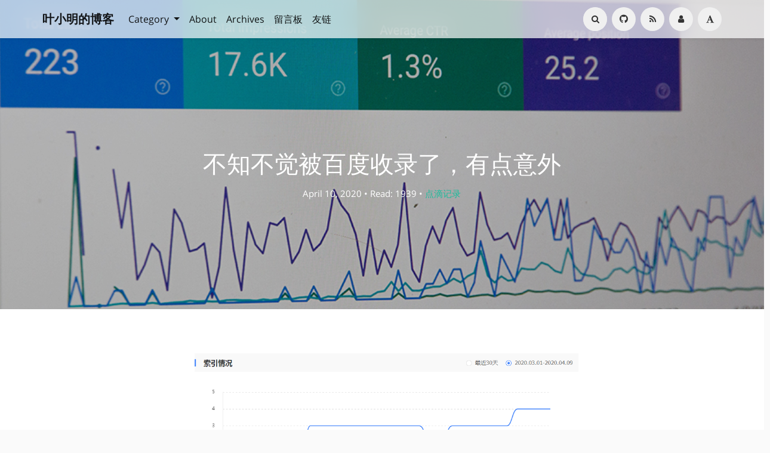

--- FILE ---
content_type: text/html; charset=UTF-8
request_url: https://vimin.cc/default/285.html
body_size: 12789
content:
<!DOCTYPE HTML>
<html class="no-js" >
<head>
<meta charset="UTF-8">
<meta http-equiv="X-UA-Compatible" content="IE=edge, chrome=1">
<meta name="renderer" content="webkit">
<meta name="HandheldFriendly" content="true">
<meta name="viewport" content="width=device-width, initial-scale=1, maximum-scale=1, user-scalable=no, shrink-to-fit=no">
<meta http-equiv="x-dns-prefetch-control" content="on">
<title>不知不觉被百度收录了，有点意外 - 叶小明的博客  XIAOMING'S BLOG  记录生活每一天2021</title>
<link rel="canonical" href="https://vimin.cc/default/285.html" /><meta property="og:title" content="不知不觉被百度收录了，有点意外" />
<meta property="og:site_name" content="叶小明的博客  XIAOMING'S BLOG  记录生活每一天2021" />
<meta property="og:type" content="article" />
<meta property="og:description" content="2019年07月26日决定做博客之初，每次发完文章都会去百度提交链接，但搞了一两个月没见效果，就果断放弃了（谷歌倒是发一条录一条），今天突然奇想去站长平台看看数据，意外看到了4条索引，还是要坚持..." />
<meta property="og:url" content="https://vimin.cc/default/285.html" />
<meta property="article:published_time" content="2020-04-10T16:00:00+08:00" />
<meta property="article:modified_time" content="2020-04-10T16:18:46+08:00" />
<meta name="promote_title" content="不知不觉被百度收录了，有点意外">
<meta name="twitter:title" content="不知不觉被百度收录了，有点意外" />
<meta name="twitter:description" content="2019年07月26日决定做博客之初，每次发完文章都会去百度提交链接，但搞了一两个月没见效果，就果断放弃了（谷歌倒是发一条录一条），今天突然奇想去站长平台看看数据，意外看到了4条索引，还是要坚持..." /><meta name="twitter:card" content="summary_large_image" />
<meta name="twitter:image" content="https://vimin.cc/usr/uploads/2020/04/2782391152.jpg?imageView2/2/w/980/q/75" />
<meta name="promote_image" content="https://vimin.cc/usr/uploads/2020/04/2782391152.jpg?imageView2/2/w/980/q/75" />
<meta property="og:image" content="https://vimin.cc/usr/uploads/2020/04/2782391152.jpg?imageView2/2/w/980/q/75" /><meta name="description" content="2019年07月26日决定做博客之初，每次发完文章都会去百度提交链接，但搞了一两个月没见效果，就果断放弃了（谷歌倒是发一条录一条），今天突然奇想去站长平台看看数据，意外看到了4条索引，还是要坚持..." />
<meta name="keywords" content="点滴记录,2020" />
<meta name="template" content="Mirages" />
<link rel="pingback" href="https://vimin.cc/action/xmlrpc" />
<link rel="EditURI" type="application/rsd+xml" title="RSD" href="https://vimin.cc/action/xmlrpc?rsd" />
<link rel="wlwmanifest" type="application/wlwmanifest+xml" href="https://vimin.cc/action/xmlrpc?wlw" />
<link rel="alternate" type="application/rss+xml" title="不知不觉被百度收录了，有点意外 &raquo; 叶小明的博客  XIAOMING'S BLOG  记录生活每一天2021 &raquo; RSS 2.0" href="https://vimin.cc/feed/default/285.html" />
<link rel="alternate" type="application/rdf+xml" title="不知不觉被百度收录了，有点意外 &raquo; 叶小明的博客  XIAOMING'S BLOG  记录生活每一天2021 &raquo; RSS 1.0" href="https://vimin.cc/feed/rss/default/285.html" />
<link rel="alternate" type="application/atom+xml" title="不知不觉被百度收录了，有点意外 &raquo; 叶小明的博客  XIAOMING'S BLOG  记录生活每一天2021 &raquo; ATOM 1.0" href="https://vimin.cc/feed/atom/default/285.html" />
<script type="text/javascript">
(function () {
    window.TypechoComment = {
        dom : function (id) {
            return document.getElementById(id);
        },
    
        create : function (tag, attr) {
            var el = document.createElement(tag);
        
            for (var key in attr) {
                el.setAttribute(key, attr[key]);
            }
        
            return el;
        },

        reply : function (cid, coid) {
            var comment = this.dom(cid), parent = comment.parentNode,
                response = this.dom('respond-post-285'), input = this.dom('comment-parent'),
                form = 'form' == response.tagName ? response : response.getElementsByTagName('form')[0],
                textarea = response.getElementsByTagName('textarea')[0];

            if (null == input) {
                input = this.create('input', {
                    'type' : 'hidden',
                    'name' : 'parent',
                    'id'   : 'comment-parent'
                });

                form.appendChild(input);
            }

            input.setAttribute('value', coid);

            if (null == this.dom('comment-form-place-holder')) {
                var holder = this.create('div', {
                    'id' : 'comment-form-place-holder'
                });

                response.parentNode.insertBefore(holder, response);
            }

            comment.appendChild(response);
            this.dom('cancel-comment-reply-link').style.display = '';

            if (null != textarea && 'text' == textarea.name) {
                textarea.focus();
            }

            return false;
        },

        cancelReply : function () {
            var response = this.dom('respond-post-285'),
            holder = this.dom('comment-form-place-holder'), input = this.dom('comment-parent');

            if (null != input) {
                input.parentNode.removeChild(input);
            }

            if (null == holder) {
                return true;
            }

            this.dom('cancel-comment-reply-link').style.display = 'none';
            holder.parentNode.insertBefore(response, holder);
            return false;
        }
    };
})();
</script>
<script type="text/javascript">
(function () {
    var event = document.addEventListener ? {
        add: 'addEventListener',
        triggers: ['scroll', 'mousemove', 'keyup', 'touchstart'],
        load: 'DOMContentLoaded'
    } : {
        add: 'attachEvent',
        triggers: ['onfocus', 'onmousemove', 'onkeyup', 'ontouchstart'],
        load: 'onload'
    }, added = false;

    document[event.add](event.load, function () {
        var r = document.getElementById('respond-post-285'),
            input = document.createElement('input');
        input.type = 'hidden';
        input.name = '_';
        input.value = (function () {
    var _LBld = '308'//'AjX'
+//'r'
'f1'+//'PI'
'2'+//'4Y'
'2'+'cc9'//'l'
+//'8'
'0d4'+'a0'//'n'
+//'cK'
'60'+'8fe'//'5'
+/* '4'//'4' */''+''///*'Y'*/'Y'
+''///*'v'*/'v'
+'f'//'0ms'
+//'20w'
'20w'+'9aa'//'ZN'
+//'YdM'
'0a5'+'c8'//'PUT'
+''///*'e'*/'e'
+//'bN'
'bN'+//'J'
'c1e', _pnC = [[21,24],[29,31]];
    
    for (var i = 0; i < _pnC.length; i ++) {
        _LBld = _LBld.substring(0, _pnC[i][0]) + _LBld.substring(_pnC[i][1]);
    }

    return _LBld;
})();

        if (null != r) {
            var forms = r.getElementsByTagName('form');
            if (forms.length > 0) {
                function append() {
                    if (!added) {
                        forms[0].appendChild(input);
                        added = true;
                    }
                }
            
                for (var i = 0; i < event.triggers.length; i ++) {
                    var trigger = event.triggers[i];
                    document[event.add](trigger, append);
                    window[event.add](trigger, append);
                }
            }
        }
    });
})();
</script><script src="https://vimin.cc/usr/uploads/instantclick-1.2.2.js" type="module"></script>
<style type="text/css">
        /* Font - Open Sans */
    @font-face {
        font-family: 'Open Sans';
        font-style: normal;
        font-weight: 300;
        font-display: fallback;
        src: local('Open Sans Light'),
        local('OpenSans-Light'),
        url(https://vimin.cc/usr/themes/Mirages/fonts/OpenSans/300.woff2) format('woff2'),
        url(https://vimin.cc/usr/themes/Mirages/fonts/OpenSans/300.woff) format('woff');
    }
    @font-face {
        font-family: 'Open Sans';
        font-style: italic;
        font-weight: 300;
        font-display: fallback;
        src: local('Open Sans Light Italic'),
        local('OpenSansLight-Italic'),
        url(https://vimin.cc/usr/themes/Mirages/fonts/OpenSans/300i.woff2) format('woff2'),
        url(https://vimin.cc/usr/themes/Mirages/fonts/OpenSans/300i.woff) format('woff');
    }
    @font-face {
        font-family: 'Open Sans';
        font-style: normal;
        font-weight: 400;
        font-display: fallback;
        src: local('Open Sans'),
        local('OpenSans'),
        url(https://vimin.cc/usr/themes/Mirages/fonts/OpenSans/400.woff2) format('woff2'),
        url(https://vimin.cc/usr/themes/Mirages/fonts/OpenSans/400.woff) format('woff');
    }
    @font-face {
        font-family: 'Open Sans';
        font-style: italic;
        font-weight: 400;
        font-display: fallback;
        src: local('Open Sans Italic'),
        local('OpenSans-Italic'),
        url(https://vimin.cc/usr/themes/Mirages/fonts/OpenSans/400i.woff2) format('woff2'),
        url(https://vimin.cc/usr/themes/Mirages/fonts/OpenSans/400i.woff) format('woff');
    }
        /* Lora */
    @font-face {
        font-family: 'Lora';
        font-style: normal;
        font-weight: 400;
        font-display: fallback;
        src:
                local('Lora Regular'),
                local('Lora-Regular'),
                url(https://vimin.cc/usr/themes/Mirages/fonts/Lora/400.woff2) format('woff2'),
                url(https://vimin.cc/usr/themes/Mirages/fonts/Lora/400.woff) format('woff');
        unicode-range: U+0000-00FF, U+0131, U+0152-0153, U+02BB-02BC, U+02C6, U+02DA, U+02DC, U+2000-206F, U+2074, U+20AC, U+2122, U+2191, U+2193, U+2212, U+2215, U+FEFF, U+FFFD;
    }
    @font-face {
        font-family: 'Lora';
        font-style: normal;
        font-weight: 700;
        font-display: fallback;
        src:
                local('Lora Bold'),
                local('Lora-Bold'),
                url(https://vimin.cc/usr/themes/Mirages/fonts/Lora/700.woff2) format('woff2'),
                url(https://vimin.cc/usr/themes/Mirages/fonts/Lora/700.woff) format('woff');
        unicode-range: U+0000-00FF, U+0131, U+0152-0153, U+02BB-02BC, U+02C6, U+02DA, U+02DC, U+2000-206F, U+2074, U+20AC, U+2122, U+2191, U+2193, U+2212, U+2215, U+FEFF, U+FFFD;
    }
</style>
<link rel="stylesheet" href="https://vimin.cc/usr/themes/Mirages/css/7.10.6dev1/mirages.min.css">
<script type="text/javascript">
    window['LocalConst'] = {
        THEME_VERSION: "7.10.6.DEV1(20230401A)",
        BUILD: 1512,
        BASE_SCRIPT_URL: "https://vimin.cc/usr/themes/Mirages/",
        IS_MOBILE: false,
        IS_PHONE: false,
        IS_TABLET: false,
        HAS_LOGIN: false,
        IS_HTTPS: true,
        ENABLE_PJAX: false,
        ENABLE_WEBP: true,
        SHOW_TOC: false,
        ENABLE_IMAGE_SIZE_OPTIMIZE: false,
        THEME_COLOR: '#1abc9c',
        DISQUS_SHORT_NAME: '',
        COMMENT_SYSTEM: 0,
        OWO_API: 'https://vimin.cc/mirages-api/owo/owo.json',
        COMMENT_SYSTEM_DISQUS: 1,
        COMMENT_SYSTEM_DUOSHUO: 2,
        COMMENT_SYSTEM_EMBED: 0,
        PJAX_LOAD_STYLE: 0,
        PJAX_LOAD_STYLE_SIMPLE: 0,
        PJAX_LOAD_STYLE_CIRCLE: 1,
        AUTO_NIGHT_SHIFT_FROM: 22,
        AUTO_NIGHT_SHIFT_TO: 5,
        USE_MIRAGES_DARK: false,
        PREFERS_DARK_MODE: false,
        LIGHT_THEME_CLASS: "theme-white",
        TOC_AT_LEFT: false,
        SERIF_LOAD_NOTICE: '加载 Serif 字体可能需要 10 秒钟左右，请耐心等待',
        ROOT_FONT_SIZE: '100',
        BIAOQING_PAOPAO_PATH: '',
        BIAOQING_ARU_PATH: '',
        CDN_TYPE_OTHERS: -1,
        CDN_TYPE_QINIU: 1,
        CDN_TYPE_UPYUN: 2,
        CDN_TYPE_LOCAL: 3,
        CDN_TYPE_ALIYUN_OSS: 4,
        CDN_TYPE_QCLOUD_CI: 5,
        KEY_CDN_TYPE: '',
        UPYUN_SPLIT_TAG: '!',
        ENABLE_COMMENT_LOCATION: true,
        COMMENT_LOCATION_API: 'https://vimin.cc/mirages-api/comment-location/query',
        COMMENTS_ORDER: 'DESC',
        ENABLE_MATH_JAX: false,
        MATH_JAX_USE_DOLLAR: false,
        ENABLE_FLOW_CHART: false,
        ENABLE_MERMAID: false,
        ENABLE_STATE: 'dmltaW4uY2MvMzEyMGE2Yjo0NDNjNGRkOjgwMWEwOWMyNTY0ODdhNzA2MjQ0YjQxMzA2NzlhNGIz;aWJsb2cuY2MvMmQyMjhkYTo0MDMyNDhlOmIzMzg2ODVhYTQ2NWJmMjM2ZjM2MTNmMGRjNzE0YWIx',
        HIDE_CODE_LINE_NUMBER: false,
        TRIM_LAST_LINE_BREAK_IN_CODE_BLOCK: true    };
    var Mlog = function (message) {
            };
                    LocalConst.BIAOQING_PAOPAO_PATH = 'https://vimin.cc/usr/plugins/Mirages/biaoqing/paopao/';
        LocalConst.BIAOQING_ARU_PATH = 'https://vimin.cc/usr/plugins/Mirages/biaoqing/aru/';
        var BIAOQING_PAOPAO_PATH = LocalConst.BIAOQING_PAOPAO_PATH;
        var BIAOQING_ARU_PATH = LocalConst.BIAOQING_ARU_PATH;
                LocalConst.KEY_CDN_TYPE = 'mirages-cdn-type';
        LocalConst.UPYUN_SPLIT_TAG = '!';
    </script>
    <script>
        var hour = new Date().getHours();
        if (hour <= LocalConst.AUTO_NIGHT_SHIFT_TO || hour >= LocalConst.AUTO_NIGHT_SHIFT_FROM) {
            LocalConst.USE_MIRAGES_DARK = true;
        }
    </script>

    <link rel="shortcut icon" href="https://vimin.cc/favicon.ico">



<script type="text/javascript">
    var autoHideElements = {};
    var CSS = function (css) {
        var link = document.createElement('link');
        link.setAttribute('rel', 'stylesheet');
        link.href = css;
        document.head.appendChild(link);
    };
    var STYLE = function (style, type) {
        type = type || 'text/css';
        var s = document.createElement('style');
        s.type = type;
        s.textContent = style;
        document.head.appendChild(s);
    };
    var JS = function (js, async) {
        async = async || false;
        var sc = document.createElement('script'), s = document.scripts[0];
        sc.src = js; sc.async = async;
        s.parentNode.insertBefore(sc, s);
    };
    var registAutoHideElement = function (selector) {
        var tmp = autoHideElements[selector];
        if (typeof(tmp) !== 'undefined') {
            return;
        }
        var element = document.querySelector(selector);
        if (element && typeof(Headroom) !== "undefined") {
            var headroom = new Headroom(element, {
                tolerance: 5,
                offset : 5,
                classes: {
                    initial: "show",
                    pinned: "show",
                    unpinned: "hide"
                }
            });
            headroom.init();
            autoHideElements[selector] = headroom;
        }
    };
    var getImageAddon = function (cdnType, width, height) {
        if (!LocalConst.ENABLE_IMAGE_SIZE_OPTIMIZE) {
            return "";
        }
        if (cdnType == LocalConst.CDN_TYPE_LOCAL || cdnType == LocalConst.CDN_TYPE_OTHERS) {
            return "";
        }
        var addon = "?";
        if (cdnType == LocalConst.CDN_TYPE_UPYUN) {
            addon = LocalConst.UPYUN_SPLIT_TAG;
        }
        var ratio = window.devicePixelRatio || 1;
        width = width || window.innerWidth;
        height = height || window.innerHeight;
        width = width || 0;
        height = height || 0;
        if (width == 0 && height == 0) {
            return "";
        }
        var format = "";
        if (LocalConst.ENABLE_WEBP) {
            if (cdnType == LocalConst.CDN_TYPE_ALIYUN_OSS) {
                format = "/format,webp"
            } else {
                format = "/format/webp";
            }
        }
        if (width >= height) {
            if (cdnType == LocalConst.CDN_TYPE_UPYUN) {
                addon += "/fw/" + parseInt(width * ratio) + "/quality/75" + format;
            } else if(cdnType == LocalConst.CDN_TYPE_ALIYUN_OSS) {
                addon += "x-oss-process=image/resize,w_" + parseInt(width * ratio) + "/quality,Q_75" + format;
            } else {
                addon += "imageView2/2/w/" + parseInt(width * ratio) + "/q/75" + format;
            }
        } else {
            if (cdnType == LocalConst.CDN_TYPE_UPYUN) {
                addon += "/fh/" + parseInt(width * ratio) + "/quality/75" + format;
            } else if(cdnType == LocalConst.CDN_TYPE_ALIYUN_OSS) {
                addon += "x-oss-process=image/resize,h_" + parseInt(width * ratio) + "/quality,Q_75" + format;
            } else {
                addon += "imageView2/2/h/" + parseInt(height * ratio) + "/q/75" + format;
            }
        }
        return addon;
    };
    var getBgHeight = function(windowHeight, bannerHeight, mobileBannerHeight){
        windowHeight = windowHeight || 560;
        if (windowHeight > window.screen.availHeight) {
            windowHeight = window.screen.availHeight;
        }
        bannerHeight = bannerHeight.trim();
        mobileBannerHeight = mobileBannerHeight.trim();
        if (window.innerHeight > window.innerWidth) {
            bannerHeight = parseFloat(mobileBannerHeight);
        } else {
            bannerHeight = parseFloat(bannerHeight);
        }
        bannerHeight = Math.round(windowHeight * bannerHeight / 100);
        return bannerHeight;
    };
    var registLoadBanner = function () {
        if (window.asyncBannerLoadNum >= 0) {
            window.asyncBannerLoadNum ++;
            Mlog("Loading Banner: " + window.asyncBannerLoadNum);
        }
    };
    var remove = function (element) {
        if (element) {
            if (typeof element['remove'] === 'function') {
                element.remove();
            } else if (element.parentNode) {
                element.parentNode.removeChild(element);
            }
        }
    };
    var loadBannerDirect = function (backgroundImage, backgroundPosition, wrap, cdnType, width, height) {
        var background = wrap.querySelector('.blog-background');
        var imageSrc = backgroundImage + getImageAddon(cdnType, width, height);

        Mlog("Start Loading Banner Direct... url: " + imageSrc + "  cdnType: " + cdnType);

        if (typeof(backgroundPosition) === 'string' && backgroundPosition.length > 0) {
            background.style.backgroundPosition = backgroundPosition;
        }

        background.style.backgroundImage = 'url("' + imageSrc + '")';
    };
    var loadBanner = function (img, backgroundImage, backgroundPosition, wrap, cdnType, width, height, blured) {
        var background = wrap.querySelector('.blog-background');
        var container = wrap.querySelector('.lazyload-container');

        if (!background) {
            console.warn("background is null", background);
            return;
        }
        if (!container) {
            console.warn("container is null", container);
            return;
        }

        var imageSrc = backgroundImage + getImageAddon(cdnType, width, height);

        Mlog("Start Loading Banner... url: " + imageSrc + "  cdnType: " + cdnType);


        background.classList.add("loading");

        remove(img);
        if (typeof(backgroundPosition) === 'string' && backgroundPosition.length > 0) {
            container.style.backgroundPosition = backgroundPosition;
            background.style.backgroundPosition = backgroundPosition;
        }
        container.style.backgroundImage = 'url("' + img.src + '")';
        container.classList.add('loaded');

        blured = blured || false;
        if (blured) {
            return;
        }

        // load Src background image
        var largeImage = new Image();
        largeImage.src = imageSrc;
        largeImage.onload = function() {
            remove(this);
            if (typeof imageLoad !== 'undefined' && imageLoad >= 1) {
                background.classList.add('bg-failed');
            } else {
                background.style.backgroundImage = 'url("' + imageSrc + '")';
                background.classList.remove('loading');
                container.classList.remove('loaded');
            }
            setTimeout(function () {
                remove(container);
                if (window.asyncBannerLoadCompleteNum >= 0) {
                    window.asyncBannerLoadCompleteNum ++;
                    Mlog("Loaded Banner: " + window.asyncBannerLoadCompleteNum);
                    if (window.asyncBannerLoadCompleteNum === window.asyncBannerLoadNum) {
                        window.asyncBannerLoadNum = -1170;
                        window.asyncBannerLoadCompleteNum = -1170;
                        $('body').trigger("ajax-banner:done");
                    } else if (window.asyncBannerLoadCompleteNum > window.asyncBannerLoadNum) {
                        console.error("loaded num is large than load num.");
                        setTimeout(function () {
                            window.asyncBannerLoadNum = -1170;
                            window.asyncBannerLoadCompleteNum = -1170;
                            $('body').trigger("ajax-banner:done");
                        }, 1170);
                    }
                }
            }, 1001);
        };
    };
    var loadPrefersDarkModeState = function () {
        if (typeof window.matchMedia === 'function') {
            LocalConst.PREFERS_DARK_MODE = window.matchMedia('(prefers-color-scheme: dark)').matches;
        }
    };
</script>
<style type="text/css">
    body, button, input, optgroup, select, textarea {
        font-family: 'Mirages Custom', 'Merriweather', 'Open Sans', 'PingFang SC', 'Hiragino Sans GB', 'Microsoft Yahei', 'WenQuanYi Micro Hei',  'Segoe UI Emoji', 'Segoe UI Symbol', Helvetica, Arial, sans-serif;
    }
    .github-box, .github-box .github-box-title h3 {
        font-family: 'Mirages Custom', 'Merriweather', 'Open Sans', 'PingFang SC', 'Hiragino Sans GB', 'Microsoft Yahei', 'WenQuanYi Micro Hei',  'Segoe UI Emoji', 'Segoe UI Symbol', Helvetica, Arial, sans-serif !important;
    }
    .aplayer {
        font-family: 'Mirages Custom', 'Myriad Pro', 'Myriad Set Pro', 'Open Sans', 'PingFang SC', 'Hiragino Sans GB', 'Microsoft Yahei', 'WenQuanYi Micro Hei',  Helvetica, arial, sans-serif !important;
    }
    /* Serif */
    body.content-lang-en.content-serif .post-content {
        font-family: 'Lora', 'PT Serif', 'Source Serif Pro', Georgia, 'PingFang SC', 'Hiragino Sans GB', 'Microsoft Yahei', 'WenQuanYi Micro Hei',  serif;
    }
    body.content-lang-en.content-serif.serif-fonts .post-content,
    body.content-lang-en.content-serif.serif-fonts #toc-content{
        font-family: 'Lora', 'PT Serif', 'Source Serif Pro', 'Noto Serif CJK SC', 'Noto Serif CJK', 'Noto Serif SC', 'Source Han Serif SC', 'Source Han Serif', 'source-han-serif-sc', 'PT Serif', 'SongTi SC', 'MicroSoft Yahei',  serif;
    }
    body.serif-fonts .post-content,
    body.serif-fonts .blog-title,
    body.serif-fonts .post-title,
    body.serif-fonts #toc-content {
        font-family: 'Noto Serif CJK SC', 'Noto Serif CJK', 'Noto Serif SC', 'Source Han Serif SC', 'Source Han Serif', 'source-han-serif-sc', 'PT Serif', 'SongTi SC', 'MicroSoft Yahei',  Georgia, serif;
    }
</style>
<style type="text/css">
    /** 页面样式调整 */
        .post-buttons a {
        width: -webkit-calc(100% / 2 - .3125rem);
        width: calc(100% / 2 - .3125rem);
    }
    
    </style>

<link rel="stylesheet" href="//code.bdstatic.com/npm/logicdn@1.0.0/logi.im/usr/themes/Mirages/usr/logi.css" />
<script>
    var _czc = _czc || [];
    var _hmt = _hmt || [];
</script>
</head>
<body class="theme-white color-default code-dark card  desktop macOS macOS-ge-10-11 macOS-ge-10-12 chrome not-safari wrap-code open use-navbar">
    <script>
        loadPrefersDarkModeState();
        if (LocalConst.USE_MIRAGES_DARK || LocalConst.PREFERS_DARK_MODE) {
            var body = document.querySelector("body");
            body.classList.remove('theme-white');
            body.classList.add('theme-dark');
            body.classList.add('dark-mode');

            if (LocalConst.USE_MIRAGES_DARK) {
                body.classList.remove('dark-mode');
            } else if (LocalConst.PREFERS_DARK_MODE) {
                body.classList.add('os-dark-mode');
            }
        }
    </script>
<!--[if lt IE 9]>
<div class="browse-happy" role="dialog">It's Strongly Recommended to <a href="http://browsehappy.com/">Upgrade Your Browser</a> to <strong>GET a Better Experience</strong>.</div>
<![endif]-->
<div class="sp-progress"></div>
<div id="wrap">
    <span id="backtop" class="waves-effect waves-button"><i class="fa fa-angle-up"></i></span>
    <header>
    <a id="toggle-nav" class="btn btn-primary" href="javascript:void(0);"><span>MENU</span></a>
<nav id="site-navigation" class="sidebar no-user-select" role="navigation">
    <div id="nav">
        <div class="author navbar-header">
            <a href="https://vimin.cc/about.html">
                <img src="https://vimin.cc/usr/uploads/2021/12/3766573599.jpg" alt="Avatar" width="100" height="100"/>
            </a>
        </div>
        <div class="search-box navbar-header">
            <form class="form" id="search-form" action="https://vimin.cc/"  role="search">
                <input id="search" type="text" name="s" required placeholder="Search..." class="search search-form-input">
                <button id="search_btn" type="submit" class="search-btn"><i class="fa fa-search"></i></button>
            </form>
        </div>
        <ul id="menu-menu-1" class="menu navbar-nav" data-content="95">
                        <li class="menu-item"><a href="https://vimin.cc">Home</a></li>
            <li>
                <a class="slide-toggle">Category</a>
                <div class="category-list hide">
                                        <ul class="list"><li class="category-level-0 category-parent"><a href="https://vimin.cc/category/default/">点滴记录</a></li><li class="category-level-0 category-parent"><a href="https://vimin.cc/category/life/">日常折腾</a></li><li class="category-level-0 category-parent"><a href="https://vimin.cc/category/software/">工具软件</a></li><li class="category-level-0 category-parent"><a href="https://vimin.cc/category/fuli/">福利干货</a></li></ul>                </div>
            </li>
                                                <li class="menu-item"><a class="" href="https://vimin.cc/about.html" title="About">About</a></li>
                                    <li class="menu-item"><a class="" href="https://vimin.cc/archives.html" title="Archives">Archives</a></li>
                                    <li class="menu-item"><a class="" href="https://vimin.cc/comment.html" title="留言板">留言板</a></li>
                                    <li class="menu-item"><a class="" href="https://vimin.cc/links.html" title="友链">友链</a></li>
                    </ul>
    </div>
                <div id="nav-toolbar">
            <div class="side-toolbar">
                <ul class="side-toolbar-list">
                                            <li><a id="side-toolbar-rss" href="https://vimin.cc/feed" title="RSS"><i class="fa fa-feed"></i></a></li>
                                        <li><a id="side-toolbar-github" href="https://github.com/VIMIN-CC/" title="Github" target="_blank"><i class="fa fa-github"></i></a></li><li><a id="side-toolbar-rss" href="https://vimin.cc/sitemap.xml" title="Rss" target="_blank"><i class="fa fa-rss"></i></a></li><li><a id="side-toolbar-user" href="https://vimin.cc/admin/" title="User" target="_blank"><i class="fa fa-user"></i></a></li>                                            <li><a id="side-toolbar-read-settings" href="javascript:void(0);" title="阅读设置"><i class="fa fa-font"></i></a></li>
                                    </ul>
                <div class="read-settings-container animated">
                    <div class="read-settings animated">
                        <div class="font-size-controls animated">
                            <button type="button" class="font-size-control control-btn-smaller waves-effect waves-button" data-mode="smaller" title="减小字体字号">A</button>
                            <button type="button" class="font-size-display" disabled>100%</button>
                            <button type="button" class="font-size-control control-btn-larger waves-effect waves-button" data-mode="larger" title="增大字体字号">A</button>
                        </div>
                        <div class="background-color-controls animated">
                            <ul>
                                <li><a href="javascript:void(0)" title="Auto Mode" class="background-color-control auto selected" data-mode="auto"><i class="fa fa-adjust"></i></a></li>
                                <li><a href="javascript:void(0)" title="Daytime Mode" class="background-color-control white " data-mode="white"><i class="fa fa-check-circle"></i></a></li>
                                <li><a href="javascript:void(0)" title="日落模式" class="background-color-control sunset " data-mode="sunset"><i class="fa fa-check-circle"></i></a></li>
                                <li><a href="javascript:void(0)" title="Night Mode" class="background-color-control dark " data-mode="dark"><i class="fa fa-check-circle"></i></a></li>
                            </ul>
                        </div>
                        <div class="font-family-controls">
                            <button type="button" class="font-family-control  control-btn-serif" data-mode="serif">Serif</button>
                            <button type="button" class="font-family-control selected control-btn-sans-serif" data-mode="sans-serif">Sans Serif</button>
                        </div>
                    </div>
                </div>
            </div>
        </div>
    </nav>
<!-- Fixed navbar -->
<nav id="navbar" class="navbar navbar-expand-md navbar-color navbar-md fixed-top no-user-select">
    <div class="container-fluid">
                <a class="navbar-brand text-brand" href="https://vimin.cc">叶小明的博客</a>
        <button class="navbar-toggler" type="button" data-toggle="collapse" data-target="#navbarCollapse" aria-controls="navbarCollapse" aria-expanded="false" aria-label="Toggle navigation">
            <span class="navbar-toggler-icon"></span>
        </button>
        <div class="collapse navbar-collapse" id="navbarCollapse">
            <ul class="navbar-nav mr-auto">
                                                <li class="nav-item dropdown">
                    <a class="nav-link dropdown-toggle" href="#" id="dashboard-dropdown" role="button" data-toggle="dropdown" aria-haspopup="true" aria-expanded="false">
                        Category                    </a>
                                        <ul class="dropdown-menu"><li class="dropdown-item category-level-0 category-parent"><a href="https://vimin.cc/category/default/">点滴记录</a></li><li class="dropdown-item category-level-0 category-parent"><a href="https://vimin.cc/category/life/">日常折腾</a></li><li class="dropdown-item category-level-0 category-parent"><a href="https://vimin.cc/category/software/">工具软件</a></li><li class="dropdown-item category-level-0 category-parent"><a href="https://vimin.cc/category/fuli/">福利干货</a></li></ul>                </li>
                                                                                                        <li class="nav-item"><a class="nav-link" href="https://vimin.cc/about.html" title="About">About</a></li>
                                                        <li class="nav-item"><a class="nav-link" href="https://vimin.cc/archives.html" title="Archives">Archives</a></li>
                                                        <li class="nav-item"><a class="nav-link" href="https://vimin.cc/comment.html" title="留言板">留言板</a></li>
                                                        <li class="nav-item"><a class="nav-link" href="https://vimin.cc/links.html" title="友链">友链</a></li>
                                            </ul>


            <ul class="navbar-nav side-toolbar-list">
                <li class="navbar-search-container">
                    <a id="navbar-search" class="search-form-input" href="javascript:void(0);" title="Search..."><i class="fa fa-search"></i></a>
                    <form class="search-form" action="https://vimin.cc/" role="search">
                        <input type="text" name="s" required placeholder="Search..." class="search">
                    </form>
                </li>
                <li><a id="nav-side-toolbar-github" href="https://github.com/VIMIN-CC/" title="Github" target="_blank"><i class="fa fa-github"></i></a></li><li><a id="nav-side-toolbar-rss" href="https://vimin.cc/sitemap.xml" title="Rss" target="_blank"><i class="fa fa-rss"></i></a></li><li><a id="nav-side-toolbar-user" href="https://vimin.cc/admin/" title="User" target="_blank"><i class="fa fa-user"></i></a></li>                                    <li>
                        <a id="nav-side-toolbar-read-settings"  href="javascript:void(0);" title="阅读设置"><i class="fa fa-font"></i></a>
                        <div class="read-settings-container animated">
                            <div class="read-settings animated">
                                <div class="font-size-controls animated">
                                    <button type="button" class="font-size-control control-btn-smaller waves-effect waves-button" data-mode="smaller" title="减小字体字号">A</button>
                                    <button type="button" class="font-size-display" disabled>100%</button>
                                    <button type="button" class="font-size-control control-btn-larger waves-effect waves-button" data-mode="larger" title="增大字体字号">A</button>
                                </div>
                                <div class="background-color-controls animated">
                                    <ul>
                                        <li><a href="javascript:void(0)" title="Auto Mode" class="background-color-control auto selected" data-mode="auto"><i class="fa fa-adjust"></i></a></li>
                                        <li><a href="javascript:void(0)" title="Daytime Mode" class="background-color-control white " data-mode="white"><i class="fa fa-check-circle"></i></a></li>
                                        <li><a href="javascript:void(0)" title="日落模式" class="background-color-control sunset " data-mode="sunset"><i class="fa fa-check-circle"></i></a></li>
                                        <li><a href="javascript:void(0)" title="Night Mode" class="background-color-control dark " data-mode="dark"><i class="fa fa-check-circle"></i></a></li>
                                    </ul>
                                </div>
                                <div class="font-family-controls">
                                    <button type="button" class="font-family-control  control-btn-serif" data-mode="serif">Serif</button>
                                    <button type="button" class="font-family-control selected control-btn-sans-serif" data-mode="sans-serif">Sans Serif</button>
                                </div>
                            </div>
                        </div>
                    </li>
                            </ul>
        </div>
    </div>
</nav>    </header>
    
    <div id="body">
        <style type="text/css">
    /** 页面样式调整 */
                div#comments{
        margin-top: 0;
    }
                        #footer{
        padding: 1.25rem 0;
    }
        
                .inner {
        background-color: rgba(0,0,0,0.25);
    }
        #masthead {
        min-height: 12.5rem;
    }
                </style>
<style type="text/css">
    </style>        <script type="text/javascript">
            var wrap = document.querySelector('#wrap');
            var navbar = document.querySelector('#navbar');
            wrap.classList.remove('display-menu-tree');
            var body = document.querySelector('body');
            body.classList.remove('display-menu-tree');
            LocalConst.TOC_AT_LEFT = false;
            LocalConst.ENABLE_MATH_JAX = false;
            LocalConst.ENABLE_FLOW_CHART = false;
            LocalConst.ENABLE_MERMAID = false;
            
                        if (body.classList.contains('no-banner')) {
                body.classList.remove('no-banner');
            }                        if (body.classList.contains('content-lang-en')) {
                body.classList.remove('content-lang-en');
            }                        if (body.classList.contains('content-serif')) {
                body.classList.remove('content-serif');
            }                        if (body.classList.contains('serif-fonts')) {
                body.classList.remove('serif-fonts');
            }            LocalConst.SHOW_TOC = false;
                    </script>
                                <header id="masthead" class="align-center align-middle " style="
            height:
        72;">
            <div class="blog-background"></div>
                                                <div class="lazyload-container"></div>
                    <script type="text/javascript">
                        var blurBanner = false;                        if (!blurBanner) registLoadBanner();
                    </script>
                    <img id="lazyload-img" alt="page banner image" src="https://vimin.cc/usr/uploads/2020/04/2782391152.jpg" style="display: none" onload="javascript:loadBanner(this, 'https://vimin.cc/usr/uploads/2020/04/2782391152.jpg', '', document.querySelector('#masthead'), '3', window.screen.availWidth, window.screen.availHeight, blurBanner)">
                                        <script type="text/javascript">
                var head = document.querySelector("#masthead");
                var bgHeight = getBgHeight(window.innerHeight, '72', '35');
                head.style.height = bgHeight + "px";
                            </script>
                        <div class="inner">
                <div class="container">
                    <h1 class="blog-title" style="">
                        不知不觉被百度收录了，有点意外                    </h1>
                    <h2 class="blog-description font-mono" style="">
                        April 10, 2020 • Read: 1939 • <a href="https://vimin.cc/category/default/">点滴记录</a>                    </h2>
                </div>

            </div>
                    </header>
                    <div class="container">
            <div class="row">



<div id="post" role="main">
    <article class="post" itemscope itemtype="http://schema.org/BlogPosting">
<!--        <div class="display-none" itemscope itemprop="author" itemtype="http://schema.org/Person">-->
<!--            <meta itemprop="name" content="--><!--"/>-->
<!--            <meta itemprop="url" content="--><!--"/>-->
<!--        </div>-->
<!--        <div class="display-none" itemscope itemprop="publisher" itemtype="http://schema.org/Organization">-->
<!--            <meta itemprop="name" content="--><!--"/>-->
<!--            <div itemscope itemprop="logo" itemtype="http://schema.org/ImageObject">-->
<!--                <meta itemprop="url" content="--><!--">-->
<!--            </div>-->
<!--        </div>-->
        <meta itemprop="url mainEntityOfPage" content="https://vimin.cc/default/285.html" />
        <meta itemprop="datePublished" content="2020-04-10T16:00:00+08:00">
        <meta itemprop="dateModified" content="2020-04-10T16:18:46+08:00">
        <meta itemprop="headline" content="不知不觉被百度收录了，有点意外">
        <meta itemprop="image" content="https://vimin.cc/usr/uploads/2020/04/2782391152.jpg">
                <div class="post-content" itemprop="articleBody">
                        <p><img src="https://vimin.cc/usr/uploads/2020/04/2667788763.png#mirages-width=1017&mirages-height=404&mirages-cdn-type=3" alt="1.png" title="1.png"><br><img src="https://vimin.cc/usr/uploads/2020/04/4126951982.png#mirages-width=788&mirages-height=581&mirages-cdn-type=3" alt="2.png" title="2.png"><br>2019年07月26日决定做博客之初，每次发完文章都会去百度提交链接，但搞了一两个月没见效果，<br>就果断放弃了（谷歌倒是发一条录一条），今天突然奇想去站长平台看看数据，意外看到了4条索引，<br>还是要坚持更新，友链该做的还是要做，不能太佛系了<img class="biaoqing newpaopao" src="https://vimin.cc/usr/plugins/Mirages/biaoqing/paopao/E6BB91E7A8BD_2x.png" height="30" width="30" no-zoom>！</p>                                                                            <p class="content-copyright">© 版权声明：</br>
作者：叶小明的博客</br>
本文链接：https://vimin.cc/default/285.html</br>
本站文章除特别声明外，均采用 <a href="https://creativecommons.org/licenses/by-nc-nd/4.0/deed.zh" target="_blank">署名 - 非商业性使用 - 禁止演绎 4.0 国际协议</a>，转载请注明出处。</br> 
若发现本站有任何侵犯您利益的内容，请及时邮件或留言联系，我会第一时间删除所有相关内容。</p>
                    </div>
        <div class="tags">
			<div itemprop="keywords" class="keywords TtgGTq aut"><a href="https://vimin.cc/tag/%E7%82%B9%E6%BB%B4%E8%AE%B0%E5%BD%95/">点滴记录</a><a href="https://vimin.cc/tag/2020/">2020</a></div>
                    </div>
                <div class="post-buttons">
            <a id="toggle-archives" class="btn btn-grey" href="https://vimin.cc/archives.html">Archives</a>
                                    <a id="toggle-reward-qr-code" class="btn btn-grey">Tip</a>
                    </div>
            </article>
</div>
</div>
</div>
<div id="qr-box">
    <div class="post-qr-code-box">
        <img src="" width="250" height="250" alt="QR Code for this page"/>
    </div>
    <div class="reward-qr-code-box">
        <img src="https://pic.vimin.cc/pay.jpg" height="250" alt="Tipping QR Code"/>
    </div>
</div>
<div id="body-bottom">
<div class="container">
            <div class="post-near">
            <nav>
                <span class="prev"><a href="https://vimin.cc/default/299.html" title="（转载）如何选择家用 Wi-Fi Mesh 网络路由器？"><span class="post-near-span"><span class="prev-t no-user-select color-main">Next: </span><br><span>（转载）如何选择家用 Wi-Fi Mesh 网络路由器？</span></span></a></span>
                <span class="next"><a href="https://vimin.cc/default/283.html" title="为逝去的平凡生命，为牺牲的伟大逆行者默哀！"><span class="post-near-span"><span class="prev-t no-user-select color-main">Prev: </span><br><span>为逝去的平凡生命，为牺牲的伟大逆行者默哀！</span></span></a></span>
            </nav>
        </div>
            
    <div id="comments">
                        <div id="respond-post-285" class="respond">
            <div class="cancel-comment-reply">
                <a id="cancel-comment-reply-link" href="https://vimin.cc/default/285.html#respond-post-285" rel="nofollow" style="display:none" onclick="return TypechoComment.cancelReply();">取消回复</a>            </div>
            <span id="response" class="widget-title text-left">Leave a Comment</span>
            <form method="post" action="https://vimin.cc/default/285.html/comment" id="comment-form">
                                <p>
                    <textarea rows="5" name="text" id="textarea" placeholder="友情提示：评论已开启AI反垃圾保护，请勿随意灌水！" style="resize:none;" required></textarea>
                </p>
                                    <input class="comment-input" type="text" name="author" id="author" placeholder="Name *" value="" required />
                    <input class="comment-input" type="email" name="mail" id="mail" placeholder="Email *" value=""  required />
                    <input class="comment-input" type="url" name="url" id="url" placeholder="Website" value=""  />
                                <p style="margin-top: 10px">
                    <span class="OwO"></span>
                                    </p>
                <p><input type="submit" value="Submit" data-now="刚刚" data-init="Submit" data-posting="提交评论中..." data-posted="评论提交成功" data-empty-comment="必须填写评论内容" class="button" id="submit"></p>
            </form>
        </div>
                    </div>



    </div>
</div>
</div><!-- end #body -->
</div><!-- end #wrap -->
<footer id="footer" role="contentinfo">
    <div class="container"  data-index="137">
        <p>Copyright &copy; 2026 <a href="https://vimin.cc/">叶小明的博客  XIAOMING'S BLOG  记录生活每一天2021</a></p><p><a href="https://beian.miit.gov.cn" target='_blank'> 湘ICP备15019234号</a> • Powered by <a href="http://typecho.org" target="_blank">Typecho</a> • Theme <a href="https://get233.com/archives/mirages-intro.html" target="_blank">Mirages</a></p>    </div>
</footer>


    <script src="https://vimin.cc/usr/themes/Mirages/static/jquery/2.2.4/jquery.min.js" type="text/javascript"></script>
<script src="https://vimin.cc/usr/themes/Mirages/js/7.10.6dev1/mirages.main.min.js" type="text/javascript"></script>
<script type="text/javascript">Mirages.highlightCodeBlock();</script>


<script type="text/javascript">
    document.addEventListener('DOMContentLoaded', () => {
        pangu.spacingElementByClassName('post-content');
        pangu.spacingElementByClassName('comment-content');
        pangu.spacingElementById('toc-content');
    });
</script>
<script type="text/javascript">pangu.spacingElementByClassName('post-content');</script>
<script type="text/javascript">Waves.init();</script>

<script type="text/javascript">
    (function ($) {
                if (typeof registCommentEvent === 'function') {
            registCommentEvent();
        }
                        Mirages.setupLazyLoadImage();
                        Mirages.setupPage();
            })(jQuery);
    </script>
<script>
var _hmt = _hmt || [];
(function() {
  var hm = document.createElement("script");
  hm.src = "https://hm.baidu.com/hm.js?ff2deac9a1c64cebee8ef5de3f8e5645";
  var s = document.getElementsByTagName("script")[0]; 
  s.parentNode.insertBefore(hm, s);
})();
</script>
</body>
</html>


--- FILE ---
content_type: text/css; charset=utf-8
request_url: https://code.bdstatic.com/npm/logicdn@1.0.0/logi.im/usr/themes/Mirages/usr/logi.css
body_size: 809
content:
#backtop {
	padding: 0.75em 1em;
}

.google-auto-placed {
	display: none;	
}

.biaoqing.quyin {
    margin-bottom: -.3125rem;
    min-height: 3.25rem;
    height: 1em
}

.ua-icon {
    display: inline-block;
    width: 1pc;
    height: 1pc;
    background-size: cover;
    background-repeat: no-repeat;
    vertical-align: text-top
}

.icon-360 {
    background-image: url(//ae01.alicdn.com/kf/U42458a083b5841e29e6bdf64da4dd6f7n.png)
    /* background-image: url(//cdn.zrahh.com/usr/uploads/2019/03/360.png) */
}

.icon-android {
    background-image: url(//ae01.alicdn.com/kf/U828b5bf82ae54f5bbd4e85d4f8d55429z.png);
    /* background-image: url(//cdn.zrahh.com/usr/uploads/2019/03/android.png); */
    height: 19px
}

.icon-apple {
    background-image: url(//ae01.alicdn.com/kf/U92e16410a5da45bd8f42f1cfe8c00c6cL.png)
    /* background-image: url(//cdn.zrahh.com/usr/uploads/2019/03/apple.png) */
}

.icon-baidu {
    background-image: url(//ae01.alicdn.com/kf/Uc2fa8f9e72754d77b88300baade30a51G.png)
    /* background-image: url(//cdn.zrahh.com/usr/uploads/2019/03/baidu.png) */
}

.icon-chrome {
    background-image: url(//ae01.alicdn.com/kf/U6affe14cdd2d4cc68b6496ee128e0afcc.png)
    /* background-image: url(//cdn.zrahh.com/usr/uploads/2019/03/chrome.png) */
}

.icon-edge {
    background-image: url(//ae01.alicdn.com/kf/U9a187f745382403f8091363dd5116805F.png)
    /* background-image: url(//cdn.zrahh.com/usr/uploads/2019/03/edge.png) */
}

.icon-firefox {
    background-image: url(//ae01.alicdn.com/kf/U6236d80cf4ff476e8e43aaed69c5befeN.png)
    /* background-image: url(//cdn.zrahh.com/usr/uploads/2019/03/firefox.png) */
}

.icon-google {
    background-image: url(//ae01.alicdn.com/kf/Ubf337232dad142c48eaeceefb3a45f74l.png)
    /* background-image: url(//cdn.zrahh.com/usr/uploads/2019/03/google.png) */
}

.icon-ie {
    /* background-image: url(//cdn.zrahh.com/usr/uploads/2019/03/ie.png) */
    background-image: url(//ae01.alicdn.com/kf/Ucb261fe3d6754c2a9a591d318be2ce97k.png)
}

.icon-liebao {
    background-image: url(//ae01.alicdn.com/kf/U68d7a79a125f4ec6b2baf20cc3fc496fM.png)
    /* background-image: url(//cdn.zrahh.com/usr/uploads/2019/03/liebao.png) */
}

.icon-linux {
    background-image: url(//ae01.alicdn.com/kf/Udc4a7c01acb243a8bdc0aca75fddc371o.png)
    /* background-image: url(//cdn.zrahh.com/usr/uploads/2019/03/linux.png) */
}

.icon-mac {
    /* background-image: url(//cdn.zrahh.com/usr/uploads/2019/03/mac.png) */
    background-image: url(//ae01.alicdn.com/kf/Ud308988cce504ee79c64c127ed888250i.png)
}

.icon-opera {
    background-image: url(//ae01.alicdn.com/kf/U5874ce102e504312bc047430fdffe83bv.png)
    /* background-image: url(//cdn.zrahh.com/usr/uploads/2019/03/opera.png) */
}

.icon-qq {
    background-image: url(//ae01.alicdn.com/kf/U177c494909864eb3bbf4d3a3e17dc71bz.png)
    /* background-image: url(//cdn.zrahh.com/usr/uploads/2019/03/qq.png) */
}

.icon-quark {
    background-image: url(//ae01.alicdn.com/kf/U6eac778937844e8aa6941a980c2023f0H.png)
    /* background-image: url(//cdn.zrahh.com/usr/uploads/2019/03/quark.png) */
}

.icon-safari {
    background-image: url(//ae01.alicdn.com/kf/U6d702734f9f1402cbd37cb3491805a9aN.png)
    /* background-image: url(//cdn.zrahh.com/usr/uploads/2019/03/safari.png) */
}

.icon-ubuntu {
    background-image: url(//ae01.alicdn.com/kf/U6403e788bd8b482a8d405c00f3ffb75av.png)
    /* background-image: url(//cdn.zrahh.com/usr/uploads/2019/03/ubuntu.png) */
}

.icon-uc {
    background-image: url(//ae01.alicdn.com/kf/U59565d33b8a74e518f2c202d6d35eed7M.png)
    /* background-image: url(//cdn.zrahh.com/usr/uploads/2019/03/uc.png) */
}

.icon-win1 {
    background-image: url(//ae01.alicdn.com/kf/U8da46c8fcddc4b67b4970bbcb6dda523H.png)
    /* background-image: url(//cdn.zrahh.com/usr/uploads/2019/03/win1.png) */
}

.icon-win2 {
    background-image: url(//ae01.alicdn.com/kf/U49a973712e134806bc73d050bceeb48bm.png)
    /* background-image: url(//cdn.zrahh.com/usr/uploads/2019/03/win2.png) */
}

--- FILE ---
content_type: application/javascript
request_url: https://vimin.cc/usr/themes/Mirages/js/7.10.6dev1/mirages.main.min.js
body_size: 56609
content:
!function(a,b){"function"==typeof define&&define.amd?define([],b):"object"==typeof exports?module.exports=b():a.Headroom=b()}(this,function(){function a(a){this.callback=a,this.ticking=!1}function b(a){return a&&"undefined"!=typeof window&&(a===window||a.nodeType)}function c(a){if(arguments.length<=0)throw new Error("Missing arguments in extend function");var d,e,f=a||{};for(e=1;e<arguments.length;e++){var g=arguments[e]||{};for(d in g)"object"!=typeof f[d]||b(f[d])?f[d]=f[d]||g[d]:f[d]=c(f[d],g[d])}return f}
function d(a){return a===Object(a)?a:{down:a,up:a}}function e(a,b){b=c(b,e.options),this.lastKnownScrollY=0,this.elem=a,this.tolerance=d(b.tolerance),this.classes=b.classes,this.offset=b.offset,this.scroller=b.scroller,this.initialised=!1,this.onPin=b.onPin,this.onUnpin=b.onUnpin,this.onTop=b.onTop,this.onNotTop=b.onNotTop,this.onBottom=b.onBottom,this.onNotBottom=b.onNotBottom}var f={bind:!!function(){}.bind,classList:"classList"in document.documentElement,rAF:!!(window.requestAnimationFrame||window.webkitRequestAnimationFrame||
window.mozRequestAnimationFrame)};return window.requestAnimationFrame=window.requestAnimationFrame||window.webkitRequestAnimationFrame||window.mozRequestAnimationFrame,a.prototype={constructor:a,update:function(){this.callback&&this.callback(),this.ticking=!1},requestTick:function(){this.ticking||(requestAnimationFrame(this.rafCallback||(this.rafCallback=this.update.bind(this))),this.ticking=!0)},handleEvent:function(){this.requestTick()}},e.prototype={constructor:e,init:function(){return e.cutsTheMustard?
(this.debouncer=new a(this.update.bind(this)),this.elem.classList.add(this.classes.initial),setTimeout(this.attachEvent.bind(this),100),this):void 0},destroy:function(){var a=this.classes;this.initialised=!1,this.elem.classList.remove(a.unpinned,a.pinned,a.top,a.notTop,a.initial),this.scroller.removeEventListener("scroll",this.debouncer,!1)},attachEvent:function(){this.initialised||(this.lastKnownScrollY=this.getScrollY(),this.initialised=!0,this.scroller.addEventListener("scroll",this.debouncer,
!1),this.debouncer.handleEvent())},unpin:function(){var a=this.elem.classList,b=this.classes;!a.contains(b.pinned)&&a.contains(b.unpinned)||(a.add(b.unpinned),a.remove(b.pinned),this.onUnpin&&this.onUnpin.call(this))},pin:function(){var a=this.elem.classList,b=this.classes;a.contains(b.unpinned)&&(a.remove(b.unpinned),a.add(b.pinned),this.onPin&&this.onPin.call(this))},top:function(){var a=this.elem.classList,b=this.classes;a.contains(b.top)||(a.add(b.top),a.remove(b.notTop),this.onTop&&this.onTop.call(this))},
notTop:function(){var a=this.elem.classList,b=this.classes;a.contains(b.notTop)||(a.add(b.notTop),a.remove(b.top),this.onNotTop&&this.onNotTop.call(this))},bottom:function(){var a=this.elem.classList,b=this.classes;a.contains(b.bottom)||(a.add(b.bottom),a.remove(b.notBottom),this.onBottom&&this.onBottom.call(this))},notBottom:function(){var a=this.elem.classList,b=this.classes;a.contains(b.notBottom)||(a.add(b.notBottom),a.remove(b.bottom),this.onNotBottom&&this.onNotBottom.call(this))},getScrollY:function(){return void 0!==
this.scroller.pageYOffset?this.scroller.pageYOffset:void 0!==this.scroller.scrollTop?this.scroller.scrollTop:(document.documentElement||document.body.parentNode||document.body).scrollTop},getViewportHeight:function(){return window.innerHeight||document.documentElement.clientHeight||document.body.clientHeight},getElementPhysicalHeight:function(a){return Math.max(a.offsetHeight,a.clientHeight)},getScrollerPhysicalHeight:function(){return this.scroller===window||this.scroller===document.body?this.getViewportHeight():
this.getElementPhysicalHeight(this.scroller)},getDocumentHeight:function(){var a=document.body,b=document.documentElement;return Math.max(a.scrollHeight,b.scrollHeight,a.offsetHeight,b.offsetHeight,a.clientHeight,b.clientHeight)},getElementHeight:function(a){return Math.max(a.scrollHeight,a.offsetHeight,a.clientHeight)},getScrollerHeight:function(){return this.scroller===window||this.scroller===document.body?this.getDocumentHeight():this.getElementHeight(this.scroller)},isOutOfBounds:function(a){var b=
0>a,c=a+this.getScrollerPhysicalHeight()>this.getScrollerHeight();return b||c},toleranceExceeded:function(a,b){return Math.abs(a-this.lastKnownScrollY)>=this.tolerance[b]},shouldUnpin:function(a,b){var c=a>this.lastKnownScrollY,d=a>=this.offset;return c&&d&&b},shouldPin:function(a,b){var c=a<this.lastKnownScrollY,d=a<=this.offset;return c&&b||d},update:function(){var a=this.getScrollY(),b=a>this.lastKnownScrollY?"down":"up",c=this.toleranceExceeded(a,b);this.isOutOfBounds(a)||(a<=this.offset?this.top():
this.notTop(),a+this.getViewportHeight()>=this.getScrollerHeight()?this.bottom():this.notBottom(),this.shouldUnpin(a,c)?this.unpin():this.shouldPin(a,c)&&this.pin(),this.lastKnownScrollY=a)}},e.options={tolerance:{up:0,down:0},offset:0,scroller:window,classes:{pinned:"headroom--pinned",unpinned:"headroom--unpinned",top:"headroom--top",notTop:"headroom--not-top",bottom:"headroom--bottom",notBottom:"headroom--not-bottom",initial:"headroom"}},e.cutsTheMustard="undefined"!=typeof f&&f.rAF&&f.bind&&f.classList,
e});var $jscomp={scope:{}};$jscomp.defineProperty="function"==typeof Object.defineProperties?Object.defineProperty:function(a,c,d){if(d.get||d.set)throw new TypeError("ES3 does not support getters and setters.");a!=Array.prototype&&a!=Object.prototype&&(a[c]=d.value)};$jscomp.getGlobal=function(a){return"undefined"!=typeof window&&window===a?a:"undefined"!=typeof global&&null!=global?global:a};$jscomp.global=$jscomp.getGlobal(this);$jscomp.SYMBOL_PREFIX="jscomp_symbol_";
$jscomp.initSymbol=function(){$jscomp.initSymbol=function(){};$jscomp.global.Symbol||($jscomp.global.Symbol=$jscomp.Symbol)};$jscomp.symbolCounter_=0;$jscomp.Symbol=function(a){return $jscomp.SYMBOL_PREFIX+(a||"")+$jscomp.symbolCounter_++};
$jscomp.initSymbolIterator=function(){$jscomp.initSymbol();var a=$jscomp.global.Symbol.iterator;a||(a=$jscomp.global.Symbol.iterator=$jscomp.global.Symbol("iterator"));"function"!=typeof Array.prototype[a]&&$jscomp.defineProperty(Array.prototype,a,{configurable:!0,writable:!0,value:function(){return $jscomp.arrayIterator(this)}});$jscomp.initSymbolIterator=function(){}};$jscomp.arrayIterator=function(a){var c=0;return $jscomp.iteratorPrototype(function(){return c<a.length?{done:!1,value:a[c++]}:{done:!0}})};
$jscomp.iteratorPrototype=function(a){$jscomp.initSymbolIterator();a={next:a};a[$jscomp.global.Symbol.iterator]=function(){return this};return a};$jscomp.array=$jscomp.array||{};$jscomp.iteratorFromArray=function(a,c){$jscomp.initSymbolIterator();a instanceof String&&(a+="");var d=0,b={next:function(){if(d<a.length){var h=d++;return{value:c(h,a[h]),done:!1}}b.next=function(){return{done:!0,value:void 0}};return b.next()}};b[Symbol.iterator]=function(){return b};return b};
$jscomp.polyfill=function(a,c,d,b){if(c){d=$jscomp.global;a=a.split(".");for(b=0;b<a.length-1;b++){var h=a[b];h in d||(d[h]={});d=d[h]}a=a[a.length-1];b=d[a];c=c(b);c!=b&&null!=c&&$jscomp.defineProperty(d,a,{configurable:!0,writable:!0,value:c})}};$jscomp.polyfill("Array.prototype.keys",function(a){return a?a:function(){return $jscomp.iteratorFromArray(this,function(a){return a})}},"es6-impl","es3");
(function(){var a=function(a){var d=this,b={logo:"OwO\u8868\u60c5",container:document.getElementsByClassName("OwO")[0],target:document.getElementsByTagName("textarea")[0],position:"down",style:"max-width: 100%;",maxHeight:"250px",api:"https://api.anotherhome.net/OwO/OwO.json",completeFunction:function(a){}},c;for(c in b)b.hasOwnProperty(c)&&!a.hasOwnProperty(c)&&(a[c]=b[c]);this.container=a.container;this.target=a.target;"up"===a.position&&this.container.classList.add("OwO-up");var e=new XMLHttpRequest;
e.onreadystatechange=function(){4===e.readyState&&(200<=e.status&&300>e.status||304===e.status?(d.odata=JSON.parse(e.responseText),d.init(a),a.completeFunction(d)):console.log("OwO data request was unsuccessful: "+e.status))};e.open("get",a.api,!0);e.send(null)};a.prototype.init=function(a){var d=this;this.area=a.target;this.packages=Object.keys(this.odata);for(var b='\n            <div class="OwO-logo"><span>'+a.logo+'</span></div>\n            <div class="OwO-body" style="'+a.style+'">',c=0;c<this.packages.length;c++){b+=
'\n                <ul class="OwO-items OwO-items-'+this.odata[this.packages[c]].type+'" style="max-height: '+(parseInt(a.maxHeight)-53+"px")+';">';if("biaoqing"===this.odata[this.packages[c]].type){var e=this.odata[this.packages[c]].baseURL,f=this.odata[this.packages[c]].suffix,n=this.odata[this.packages[c]].input,g=this.odata[this.packages[c]].retinaSuffix,p=this.odata[this.packages[c]].imgClass,l=this.odata[this.packages[c]].container;void 0!=window.devicePixelRatio&&1.49<=window.devicePixelRatio&&
(f=g);e=e.replace("{BIAOQING_PAOPAO_PATH}",LocalConst.BIAOQING_PAOPAO_PATH);e=e.replace("{BIAOQING_ARU_PATH}",LocalConst.BIAOQING_ARU_PATH);for(g=0;g<l.length;g++)var k='<img data-src="'+(e+encodeURI(l[g]).replace(/%/g,"")+f)+'" class="'+p+'" title="'+l[g]+'">',m=n.replace("{NAME}",l[g]),m="{IMG_TAG}"!==n?'data-input="'+m+'"':"",b=b+('\n                    <li class="OwO-item" title="'+l[g]+'" '+m+">"+k+"</li>")}else if("usr"===this.odata[this.packages[c]].type)for(e=this.odata[this.packages[c]],
f=e.path,f||(f=e.name),f=LocalConst.BASE_SCRIPT_URL+"usr/biaoqing/"+f+"/",n=e.suffix,void 0!=window.devicePixelRatio&&1.49<=window.devicePixelRatio&&(n=e.retinaSuffix),p="biaoqing "+e.imgClass,l=e.container,g=0;g<l.length;g++){if(k=l[g],"undefined"!==typeof k){m=k;"string"===typeof k?m=k:"string"===typeof k.icon&&(m=k.icon);var q="";"string"===typeof k.text&&(q=k.text);b+='\n                    <li class="OwO-item" title="'+q+'" '+('data-input="::'+e.name+":"+m+'::"')+">"+('<img data-src="'+(f+m+
n)+'" class="'+p+'" title="'+q+'">')+"</li>"}}else for(e=this.odata[this.packages[c]].container,f=0;f<e.length;f++)b+='\n                    <li class="OwO-item" title="'+e[f].text+'">'+e[f].icon+"</li>";b+="\n                </ul>"}b+='\n                <div class="OwO-bar">\n                    <ul class="OwO-packages">';for(a=0;a<this.packages.length;a++)b+="\n                        <li><span>"+this.packages[a]+"</span></li>";this.container.innerHTML=b+"\n                    </ul>\n                </div>\n            </div>\n            ";
this.logo=this.container.getElementsByClassName("OwO-logo")[0];this.logo.addEventListener("click",function(a){d.toggle(a)});this.container.getElementsByClassName("OwO-body")[0].addEventListener("click",function(a){var b=null;a.target.classList.contains("OwO-item")?b=a.target:a.target.parentNode.classList.contains("OwO-item")&&(b=a.target.parentNode);if(b)if(a=b.innerHTML,b.dataset.hasOwnProperty("input")&&(a=b.dataset.input),"function"===typeof d.area)d.area(a);else{var b=d.area.selectionEnd,c=d.area.value;
d.area.value=c.slice(0,b)+a+c.slice(b);d.moveCaretRange(b+a.length);d.area.focus()}});this.packagesEle=this.container.getElementsByClassName("OwO-packages")[0];for(b={i$12:0};b.i$12<this.packagesEle.children.length;b={i$12:b.i$12},b.i$12++)(function(a){return function(b){d.packagesEle.children[a.i$12].addEventListener("click",function(a){d.tab(b,a)})}})(b)(b.i$12);this.tab(0)};a.prototype.moveCaretRange=function(a){if(this.area.setSelectionRange)this.area.focus(),this.area.setSelectionRange(a,a);
else if(this.area.createTextRange){var c=this.area.createTextRange();c.collapse(!0);c.moveEnd("character",a);c.moveStart("character",a);c.select()}};a.prototype.toggle=function(a){var c=this,b=document.getElementById("body");b||(b=document.getElementsByClassName("body")[0]);var h=function(a){c.container.classList.remove("OwO-open");document.getElementsByTagName("body")[0].classList.remove("OwO-open");b&&b.removeEventListener("click",h);a&&a.stopPropagation()};this.container.classList.contains("OwO-open")?
(this.container.classList.remove("OwO-open"),document.getElementsByTagName("body")[0].classList.remove("OwO-open")):(this.container.classList.add("OwO-open"),document.getElementsByTagName("body")[0].classList.add("OwO-open"),b&&(b.removeEventListener("click",h),setTimeout(function(){b.addEventListener("click",h)},100)),this.loadImageForCurrentTab(),a&&a.stopPropagation())};a.prototype.opened=function(){return this.container.classList.contains("OwO-open")};a.prototype.tab=function(a,d){var b=this.container.getElementsByClassName("OwO-items-show")[0];
b&&b.classList.remove("OwO-items-show");this.container.getElementsByClassName("OwO-items")[a].classList.add("OwO-items-show");this.loadImageForCurrentTab();(b=this.container.getElementsByClassName("OwO-package-active")[0])&&b.classList.remove("OwO-package-active");this.packagesEle.getElementsByTagName("li")[a].classList.add("OwO-package-active");"undefined"!=typeof d&&d.stopPropagation()};a.prototype.loadImageForCurrentTab=function(){if(this.container.classList.contains("OwO-open")){var a=this.container.querySelectorAll(".OwO-items.OwO-items-show>li img");
[].forEach.call(a,function(a){var b=a.dataset.src;b&&(a.src=b,a.removeAttribute("data-src"))})}};"undefined"!==typeof module&&"undefined"!==typeof module.exports?module.exports=a:window.OwO=a})();var $jscomp={scope:{},findInternal:function(b,e,g){b instanceof String&&(b=String(b));for(var k=b.length,l=0;l<k;l++){var h=b[l];if(e.call(g,h,l,b))return{i:l,v:h}}return{i:-1,v:void 0}}};$jscomp.defineProperty="function"==typeof Object.defineProperties?Object.defineProperty:function(b,e,g){if(g.get||g.set)throw new TypeError("ES3 does not support getters and setters.");b!=Array.prototype&&b!=Object.prototype&&(b[e]=g.value)};
$jscomp.getGlobal=function(b){return"undefined"!=typeof window&&window===b?b:"undefined"!=typeof global&&null!=global?global:b};$jscomp.global=$jscomp.getGlobal(this);$jscomp.polyfill=function(b,e,g,k){if(e){g=$jscomp.global;b=b.split(".");for(k=0;k<b.length-1;k++){var l=b[k];l in g||(g[l]={});g=g[l]}b=b[b.length-1];k=g[b];e=e(k);e!=k&&null!=e&&$jscomp.defineProperty(g,b,{configurable:!0,writable:!0,value:e})}};
$jscomp.polyfill("Array.prototype.find",function(b){return b?b:function(b,g){return $jscomp.findInternal(this,b,g).v}},"es6-impl","es3");$jscomp.SYMBOL_PREFIX="jscomp_symbol_";$jscomp.initSymbol=function(){$jscomp.initSymbol=function(){};$jscomp.global.Symbol||($jscomp.global.Symbol=$jscomp.Symbol)};$jscomp.symbolCounter_=0;$jscomp.Symbol=function(b){return $jscomp.SYMBOL_PREFIX+(b||"")+$jscomp.symbolCounter_++};
$jscomp.initSymbolIterator=function(){$jscomp.initSymbol();var b=$jscomp.global.Symbol.iterator;b||(b=$jscomp.global.Symbol.iterator=$jscomp.global.Symbol("iterator"));"function"!=typeof Array.prototype[b]&&$jscomp.defineProperty(Array.prototype,b,{configurable:!0,writable:!0,value:function(){return $jscomp.arrayIterator(this)}});$jscomp.initSymbolIterator=function(){}};$jscomp.arrayIterator=function(b){var e=0;return $jscomp.iteratorPrototype(function(){return e<b.length?{done:!1,value:b[e++]}:{done:!0}})};
$jscomp.iteratorPrototype=function(b){$jscomp.initSymbolIterator();b={next:b};b[$jscomp.global.Symbol.iterator]=function(){return this};return b};$jscomp.array=$jscomp.array||{};$jscomp.iteratorFromArray=function(b,e){$jscomp.initSymbolIterator();b instanceof String&&(b+="");var g=0,k={next:function(){if(g<b.length){var l=g++;return{value:e(l,b[l]),done:!1}}k.next=function(){return{done:!0,value:void 0}};return k.next()}};k[Symbol.iterator]=function(){return k};return k};
$jscomp.polyfill("Array.prototype.keys",function(b){return b?b:function(){return $jscomp.iteratorFromArray(this,function(b){return b})}},"es6-impl","es3");$jscomp.checkStringArgs=function(b,e,g){if(null==b)throw new TypeError("The 'this' value for String.prototype."+g+" must not be null or undefined");if(e instanceof RegExp)throw new TypeError("First argument to String.prototype."+g+" must not be a regular expression");return b+""};
$jscomp.polyfill("String.prototype.includes",function(b){return b?b:function(b,g){return-1!==$jscomp.checkStringArgs(this,b,"includes").indexOf(b,g||0)}},"es6-impl","es3");$jscomp.polyfill("String.prototype.endsWith",function(b){return b?b:function(b,g){var e=$jscomp.checkStringArgs(this,b,"endsWith");b+="";void 0===g&&(g=e.length);for(var l=Math.max(0,Math.min(g|0,e.length)),h=b.length;0<h&&0<l;)if(e[--l]!=b[--h])return!1;return 0>=h}},"es6-impl","es3");
(function(b,e,g){var k=0,l=!1,h={},z,P,A,Q,R,E,F=-1,t=g.location.hostname,t=t.toLowerCase();"touchmove"in g.createElement("div")&&(l=!0);b(g).ready(function(){wa();xa();if("undefined"===typeof LocalConst.IS_MOBILE)return!1;888>e.innerWidth&&((new Headroom(g.querySelector("#toggle-nav"),{tolerance:5,offset:5,classes:{initial:"show",pinned:"show",unpinned:"hide"}})).init(),(new Headroom(g.querySelector("body"),{tolerance:5,offset:5,classes:{initial:"auto-hide-show",pinned:"auto-hide-show",unpinned:"auto-hide-hide"}})).init());
ya();za();S();b(e).bind("scroll",function(a){a=b("#wrap");a.find("#nav").width()<k&&(LocalConst.IS_MOBILE&&l||!LocalConst.IS_MOBILE)&&(b("#wrap.display-nav").find("#body").unbind("click"),a.removeClass("display-nav"),b("body").removeClass("display-nav"),b("#nav-toolbar").find(".side-toolbar").removeClass("show-read-settings"),b("#footer").removeClass("display-nav"));G()});b(e).bind("mousemove",function(b){k=b.clientX});b(".slide-toggle").click(function(a){b(".category-list").each(function(){b(this).toggleClass("hide")})});
T();Aa();Ba();Ca();b(".blog-notice>a.blog-notice-close").click(function(a){b(this).parent().remove()});LocalConst.COMMENT_SYSTEM===LocalConst.COMMENT_SYSTEM_EMBED&&(U(),V());W()&&(h.b[0][e?p(-21,-26,-26,-17,-30,0,-17,-36,-32):""]=h.M);X();H()&&.117>Math.random()&&(h.b[0][I()]=p(24,-16,-21,-34,22))});e.onload=function(){Y(200)};console.log("\n %c Mirages "+LocalConst.THEME_VERSION+" %c https://get233.com/archives/mirages-intro.html \n\n","color: #fff; background-image: linear-gradient(90deg, rgb(47, 172, 178) 0%, rgb(45, 190, 96) 100%); padding:5px 1px;",
"background-image: linear-gradient(90deg, rgb(45, 190, 96) 0%, rgb(255, 255, 255) 100%); padding:5px 0;");var u={},q=[],J=!0,Z=1;h.b=b("body");var xa=function(){var a=b("span#backtop"),d=h.b;a.click(function(){b("html, body").animate({scrollTop:0},600)});100<b(e).scrollTop()&&d.addClass("show-back-to-top");b(e).scroll(function(){100<b(e).scrollTop()?d.addClass("show-back-to-top"):d.removeClass("show-back-to-top")})};z=String.fromCharCode;P=String.prototype.charCodeAt;A=String.prototype.split;Q=Array.prototype.join;
R=LocalConst;E=e.atob;var K=function(){var a=0,d=b(".navbar");d&&!d.is(":hidden")&&(a=d.innerHeight());return a},p=function(b){for(var a=[],c=0;c<arguments.length;++c)a[c-0]=arguments[c];for(c=0;c<a.length;c++)a[c]=84-a[c];return z.apply(null,a)},Da=function(b,d){var a=g.body,f=g.documentElement,e=function(){return Math.max(a.scrollHeight,a.offsetHeight,f.clientHeight,f.scrollHeight,f.offsetHeight)},h=e(),m;(function L(){m=e();h!==m&&d();h=m;a.onElementHeightChangeTimer&&clearTimeout(a.onElementHeightChangeTimer);
a.onElementHeightChangeTimer=setTimeout(L,b)})()},x=function(b){for(var a=[],c=0;c<arguments.length;++c)a[c-0]=arguments[c];return z.call(null,(2<<a[0])+a[1]+(2<<a[2]))},wa=function(){b("#feedback").click(function(){b("html, body").animate({scrollTop:b("#comments").offset().top})})};h.k=R[p(15,6,19,18,8,15,-11,1,0,19,0,15)];var ya=function(){b("#toggle-nav").off("click").on("click",function(a){var d=b("#wrap"),c=b("body");d.removeClass("scale-up").toggleClass("display-nav");c.toggleClass("display-nav");
var f=b("#nav-toolbar").find(".side-toolbar");f.removeClass("show-read-settings");LocalConst.TOC_AT_LEFT?d.toggleClass("hide-menu-tree"):(d.removeClass("display-menu-tree"),c.removeClass("display-menu-tree"));b("#footer").toggleClass("display-nav");b("#toggle-nav").removeClass("hide");H()||setTimeout(function(){var a=b("#body");a.off("click").on("click",function(e){a.off("click");d.removeClass("display-nav").removeClass("hide-menu-tree");c.removeClass("display-nav");LocalConst.TOC_AT_LEFT||(b("#wrap").removeClass("display-menu-tree"),
c.removeClass("display-menu-tree"));f.removeClass("show-read-settings");b("#footer").removeClass("display-nav");e.preventDefault()});a.off("touchmove").on("touchmove",function(e){a.off("click");d.removeClass("display-nav").removeClass("hide-menu-tree");c.removeClass("display-nav");LocalConst.TOC_AT_LEFT||(b("#wrap").removeClass("display-menu-tree"),c.removeClass("display-menu-tree"));f.removeClass("show-read-settings");b("#footer").removeClass("display-nav")})},500)});b("#navbar-search").off("click").on("click",
function(a){if("undefined"===typeof ExSearchConfig){a=b("body");var d=b(".navbar-search-container .search-form > input.search");a.hasClass("show-navbar-search")?(a.removeClass("show-navbar-search"),d.focusout()):(a.addClass("show-navbar-search"),d.focus())}})};LocalConst.ENABLE_STATE=!0;var za=function(){b('a.dropdown-toggle[data-toggle="dropdown"]').off("click").on("click",function(d){var c=b(this).parent(".dropdown").children(".dropdown-menu");c&&(c.hasClass("show")?c.removeClass("show"):(a(),c.addClass("show"),
setTimeout(function(){var a=b("#body, .navbar");a.off("click").on("click",function(b){a.off("click");c.removeClass("show");aa()})},100)));d.preventDefault()});b(".dropdown-item > a, .nav-item:not(.dropdown) > .nav-link").off("click").on("click",function(b){a()});var a=function(){aa();b('a.dropdown-toggle[data-toggle="dropdown"]').each(function(){var a=b(this).parent(".dropdown").find(".dropdown-menu");a&&a.removeClass("show")})}},ba=function(a){for(var b=[],c=0;c<arguments.length;++c)b[c-0]=arguments[c];
return z.call(null,(3<<b[0])+(4<<b[1])+b[2])},H=function(){return 7!==h[x(2,33,5)]&&"undefined"!==typeof e[y("Failed")]&&1<=e[y("Failed")]},ca=function(a){Mlog("Loading WebFont: "+a);e.WebFontConfig={google:{families:a},timeout:3E3};a=g.createElement("script");var b=g.scripts[0];a.src=LocalConst.BASE_SCRIPT_URL+"static/webfont/1.6.24/webfontloader.js";b.parentNode.insertBefore(a,b)},X=function(){if(LocalConst.ENABLE_PJAX)b("#comment-form").off("submit").on("submit",function(a){var d=b(this),c=d.find("#submit"),
f=d.parents(".respond").parent(),n=d.find("#author").val();a=d.find("#url").val();var v=d.find("#textarea").val();if(null===v||""===b.trim(v))return alert(c.attr("data-empty-comment")),!1;0===d.find("#author").length&&0===d.find("#url").length&&(n=b('a[href$="profile.php"]').text(),a=g.location.origin);c.attr("disabled","disabled").val(c.attr("data-posting"));var m="newComment-"+Z;Z++;a='<li itemscope="" itemtype="http://schema.org/UserComments" id="'+m+'" class="comment-body"><div class="comment-author" itemprop="creator" itemscope="" itemtype="http://schema.org/Person"><span itemprop="image"><img class="avatar" src="'+
LocalConst.BASE_SCRIPT_URL+'images/spinner.svg" alt="'+n+'" width="100" height="100"></span><cite class="fn color-main" itemprop="name"><a href="'+a+'" rel="external nofollow" target="_blank">'+n+'</a></cite></div><div class="comment-meta"><a href="javascript:void(0)"><time itemprop="commentTime" datetime="'+c.attr("data-now")+'">'+c.attr("data-now")+'</time></a><span id="'+m+'-status" class="comment-posting">'+c.attr("data-posting")+'</span></div><div class="comment-content" itemprop="commentText"><p>'+
C(Ea(v),h.owoData)+"</p></div></li>";var r=v=!1,L="DESC"===LocalConst.COMMENTS_ORDER;f.is("div")&&"comments"===f.attr("id")?(0<f.children(".comment-list").length?L?f.children(".comment-list").first().prepend(a):f.children(".comment-list").first().append(a):(f.append('<div class="comment-separator"><div class="comment-tab-current"><span class="comment-num">\u5df2\u6709 1 \u6761\u8bc4\u8bba</span></div></div>'),f.append('<ol class="comment-list">'+a+"</ol>"),r=!0),v=!0):f.is("li")&&f.hasClass("comment-body")&&
(f.parent().parent().is("div")&&"comments"===f.parent().parent().attr("id")?0<f.children(".comment-children").first().children(".comment-list").length?f.children(".comment-children").first().children(".comment-list").first().append(a):f.append('<div class="comment-children" itemprop="discusses"><ol class="comment-list">'+a+"</ol></div>"):f.parents(".comment-list").first().append(a),v=!0);if(v){var k=K();try{var da=b("#"+m).offset();"undefined"!==typeof da&&b("html, body").animate({scrollTop:da.top-
50-k},300)}catch(M){console.error(M)}var l=function(){try{r?(f.children(".comment-separator").first().remove(),f.children(".comment-list").first().remove()):b("#"+m).remove();var a=b("#comment-form").offset();"undefined"!==typeof a&&b("html, body").animate({scrollTop:a.top-100-k},300)}catch(Ga){console.error(Ga)}};try{b.ajax({url:d.attr("action"),type:d.attr("method"),data:d.serializeArray(),success:function(a){if("undefined"===typeof a)return e.location.reload(),!1;if(0<a.indexOf("<title>Error</title>")){var f=
b("<div></div>");f.html(a);alert(b.trim(b(".container",f).text()));l()}else if(d.find("#textarea").val(""),"undefined"!==typeof TypechoComment&&TypechoComment.cancelReply(),f=a.match(/id="comment-\d+"/g),null===f||0===f.length)e.location.reload();else{var f=f.join().match(/\d+/g).sort(function(a,b){return a-b}).pop(),g=b("<div></div>");g.html(a);a=b("#comment-"+f,g);b.trim(a.children(".comment-author").find("cite.fn").text())===b.trim(n)?(a.children(".comment-meta").append('<span id="comment-'+f+
'-status" class="comment-posted">'+c.attr("data-posted")+"</span>"),g=a.children(".comment-content"),g.html(C(g.html(),h.owoData)),b("#"+m).replaceWith(a),Mlog("#comment-"+f+" img.avatar[data-src]"),b("#comment-"+f+" img.avatar[data-src]").each(function(){var a=b(this);ea(a)})):b("#"+m+"-status").text(c.attr("data-posted")).removeClass("comment-posting").addClass("comment-posted")}c.removeAttr("disabled").val(c.attr("data-init"))},error:function(a){console.error(a);var d=b("<div></div>");d.html(a.responseText);
a=b.trim(b(".container",d).text());0<a.length?alert(a):alert("\u8bc4\u8bba\u672a\u80fd\u63d0\u4ea4");l();c.removeAttr("disabled").val(c.attr("data-init"))}})}catch(M$0){console.error(M$0)}}return!1})},fa=function(){try{var a=LocalConst.BUILD,d=parseInt(b("#menu-menu-1").attr(N("content"))),c=parseInt(b("#footer > .container").attr(N("index")));F=1170*(1E3*a+d)+c;var f=parseInt((new Date).getTime()/1E3),a=f>=F-604800&&f<=F+604800;e[y("Load")]=a?0:1;e[y("Failed")]=a?0:1}catch(n){Mlog(n)}},ea=function(a){var d=
a.attr("data-src"),c=a.attr("data-type")||0;a.attr("data-src","");var f=function(b){var c=new Image;c.src=b;c.onload=function(){a.attr("src",b)}};"json"===c?b.getJSON(d,null,function(a){f(a.url)}):f(d)},N=function(a){return void 0!==e?"data-"+a:a},y=function(a){return void 0!==g?E.apply(e,["aW1hZ2U="])+a:N(a)},S=function(){if(LocalConst.SHOW_TOC&&(888>e.innerWidth&&(new Headroom(g.querySelector("#toggle-menu-tree"),{tolerance:5,offset:5,classes:{initial:"show",pinned:"show",unpinned:"hide"}})).init(),
g.body.onElementHeightChangeTimer&&clearTimeout(g.body.onElementHeightChangeTimer),Da(700,function(){Ha()}),b("div.post-content>h1, div.post-content>h2, div.post-content>h3, div.post-content>h4, div.post-content>h5, div.post-content>h6").each(function(){b(this).append('<span class="toc">\u5c55\u5f00\u76ee\u5f55</span>');b(this).find("span.toc").click(function(d){0<b(this).css("opacity")&&a(d)})}),!H())){var a=function(a){b("#wrap").removeClass("scale-up").removeClass("display-nav").toggleClass("display-menu-tree");
b("body").removeClass("display-nav").toggleClass("display-menu-tree");b(this).removeClass("hide");G();if(1E3>e.innerWidth){var c=b("#post");c.off("click").on("click",function(a){c.off("click");b("#wrap").removeClass("display-menu-tree").removeClass("display-nav");b("body").removeClass("display-menu-tree").removeClass("display-nav");a.preventDefault()});c.off("touchmove").on("touchmove",function(a){c.off("click");b("#wrap").removeClass("display-menu-tree").removeClass("display-nav");b("body").removeClass("display-menu-tree").removeClass("display-nav")})}};
b("#toggle-menu-tree").off("click").on("click",function(b){a(b)});u={};b('a.index-menu-link[data-index^="menu_index_"]').each(function(){var a=b(this).attr("data-index");a.match(/menu_index_\d+/)&&(b(this).off("click").on("click",function(){J=!1;ga(b(this));O(a,!0,function(){J=!0;G()});1E3>e.innerWidth&&(b("#wrap").removeClass("display-menu-tree").removeClass("display-nav"),b("body").removeClass("display-menu-tree").removeClass("display-nav"))}),u[parseInt(b("#"+a).offset().top)]=a)});q=Object.keys(u);
q=q.sort(function(a,b){return a-b});b(".index-menu>.index-menu-list>li.index-menu-item").each(function(a){b(this).find(".index-menu-list").hide()})}},Ha=function(){LocalConst.SHOW_TOC&&(u={},b('a.index-menu-link[data-index^="menu_index_"]').each(function(){var a=b(this).attr("data-index");a.match(/menu_index_\d+/)&&(u[parseInt(b("#"+a).offset().top)]=a)}),q=Object.keys(u),q=q.sort(function(a,b){return a-b}))},G=function(){if(LocalConst.SHOW_TOC&&J){var a=K(),a=b(e).scrollTop()+100+a;20<a&&b("#toggle-menu-tree").removeClass("revert");
if(b("#wrap").hasClass("display-menu-tree")){for(var d=0,c=0;c<q.length;c++){var f=q[c];if(f<=a)d=u[f];else break}a=b('.index-menu-item>a.index-menu-link[data-index="'+d+'"]').first();b("#toc-content .index-menu>.index-menu-list").find(".index-menu-list").hide();a.parents(".index-menu-list").show();a.parent().children(".index-menu-list").show();ga(a)}}},ga=function(a){b('a.index-menu-link[data-index^="menu_index_"]').each(function(){b(this).attr("data-index").match(/menu_index_\d+/)&&b(this).parent().removeClass("current")});
a.parent().addClass("current")},D=[22495,21517,26657,39564,22833,36133],C=function(a,b){var c,d="";for(void 0!==e.devicePixelRatio&&1.49<=e.devicePixelRatio&&(d="_2x");c=a.match(/@\(\s*(\u5475\u5475|\u54c8\u54c8|\u5410\u820c|\u592a\u5f00\u5fc3|\u7b11\u773c|\u82b1\u5fc3|\u5c0f\u4e56|\u4e56|\u6342\u5634\u7b11|\u6ed1\u7a3d|\u4f60\u61c2\u7684|\u4e0d\u9ad8\u5174|\u6012|\u6c57|\u9ed1\u7ebf|\u6cea|\u771f\u68d2|\u55b7|\u60ca\u54ed|\u9634\u9669|\u9119\u89c6|\u9177|\u554a|\u72c2\u6c57|what|\u7591\u95ee|\u9178\u723d|\u5440\u54a9\u7239|\u59d4\u5c48|\u60ca\u8bb6|\u7761\u89c9|\u7b11\u5c3f|\u6316\u9f3b|\u5410|\u7280\u5229|\u5c0f\u7ea2\u8138|\u61d2\u5f97\u7406|\u52c9\u5f3a|\u7231\u5fc3|\u5fc3\u788e|\u73ab\u7470|\u793c\u7269|\u5f69\u8679|\u592a\u9633|\u661f\u661f\u6708\u4eae|\u94b1\u5e01|\u8336\u676f|\u86cb\u7cd5|\u5927\u62c7\u6307|\u80dc\u5229|haha|OK|\u6c99\u53d1|\u624b\u7eb8|\u9999\u8549|\u4fbf\u4fbf|\u836f\u4e38|\u7ea2\u9886\u5dfe|\u8721\u70db|\u97f3\u4e50|\u706f\u6ce1|\u5f00\u5fc3|\u94b1|\u54a6|\u547c|\u51b7|\u751f\u6c14|\u5f31|\u5410\u8840)\s*\)/);)a=
a.replace(c[0],'<img src="'+LocalConst.BIAOQING_PAOPAO_PATH+encodeURI(c[1]).replace(/%/g,"")+d+'.png" class="biaoqing newpaopao" height=30 width=30 no-zoom />');for(;c=a.match(/\\#\(\s*(\u9ad8\u5174|\u5c0f\u6012|\u8138\u7ea2|\u5185\u4f24|\u88c5\u5927\u6b3e|\u8d5e\u4e00\u4e2a|\u5bb3\u7f9e|\u6c57|\u5410\u8840\u5012\u5730|\u6df1\u601d|\u4e0d\u9ad8\u5174|\u65e0\u8bed|\u4eb2\u4eb2|\u53e3\u6c34|\u5c34\u5c2c|\u4e2d\u6307|\u60f3\u4e00\u60f3|\u54ed\u6ce3|\u4fbf\u4fbf|\u732e\u82b1|\u76b1\u7709|\u50bb\u7b11|\u72c2\u6c57|\u5410|\u55b7\u6c34|\u770b\u4e0d\u89c1|\u9f13\u638c|\u9634\u6697|\u957f\u8349|\u732e\u9ec4\u74dc|\u90aa\u6076|\u671f\u5f85|\u5f97\u610f|\u5410\u820c|\u55b7\u8840|\u65e0\u6240\u8c13|\u89c2\u5bdf|\u6697\u5730\u89c2\u5bdf|\u80bf\u5305|\u4e2d\u67aa|\u5927\u56e7|\u5472\u7259|\u62a0\u9f3b|\u4e0d\u8bf4\u8bdd|\u54bd\u6c14|\u6b22\u547c|\u9501\u7709|\u8721\u70db|\u5750\u7b49|\u51fb\u638c|\u60ca\u559c|\u559c\u6781\u800c\u6ce3|\u62bd\u70df|\u4e0d\u51fa\u6240\u6599|\u6124\u6012|\u65e0\u5948|\u9ed1\u7ebf|\u6295\u964d|\u770b\u70ed\u95f9|\u6247\u8033\u5149|\u5c0f\u773c\u775b|\u4e2d\u5200)\s*\)/);)a=
a.replace(c[0],'<img src="'+LocalConst.BIAOQING_ARU_PATH+encodeURI(c[1]).replace(/%/g,"")+d+'.png" class="biaoqing alu" height=33 width=33 no-zoom />');for(;c=a.match(/#\(\s*(\u9ad8\u5174|\u5c0f\u6012|\u8138\u7ea2|\u5185\u4f24|\u88c5\u5927\u6b3e|\u8d5e\u4e00\u4e2a|\u5bb3\u7f9e|\u6c57|\u5410\u8840\u5012\u5730|\u6df1\u601d|\u4e0d\u9ad8\u5174|\u65e0\u8bed|\u4eb2\u4eb2|\u53e3\u6c34|\u5c34\u5c2c|\u4e2d\u6307|\u60f3\u4e00\u60f3|\u54ed\u6ce3|\u4fbf\u4fbf|\u732e\u82b1|\u76b1\u7709|\u50bb\u7b11|\u72c2\u6c57|\u5410|\u55b7\u6c34|\u770b\u4e0d\u89c1|\u9f13\u638c|\u9634\u6697|\u957f\u8349|\u732e\u9ec4\u74dc|\u90aa\u6076|\u671f\u5f85|\u5f97\u610f|\u5410\u820c|\u55b7\u8840|\u65e0\u6240\u8c13|\u89c2\u5bdf|\u6697\u5730\u89c2\u5bdf|\u80bf\u5305|\u4e2d\u67aa|\u5927\u56e7|\u5472\u7259|\u62a0\u9f3b|\u4e0d\u8bf4\u8bdd|\u54bd\u6c14|\u6b22\u547c|\u9501\u7709|\u8721\u70db|\u5750\u7b49|\u51fb\u638c|\u60ca\u559c|\u559c\u6781\u800c\u6ce3|\u62bd\u70df|\u4e0d\u51fa\u6240\u6599|\u6124\u6012|\u65e0\u5948|\u9ed1\u7ebf|\u6295\u964d|\u770b\u70ed\u95f9|\u6247\u8033\u5149|\u5c0f\u773c\u775b|\u4e2d\u5200)\s*\)/);)a=
a.replace(c[0],'<img src="'+LocalConst.BIAOQING_ARU_PATH+encodeURI(c[1]).replace(/%/g,"")+d+'.png" class="biaoqing alu" height=33 width=33 no-zoom />');a=Ia(a,b);"function"===typeof customRenderSmiles&&(a=customRenderSmiles(a));return a};fa();var Ia=function(a,b){if("undefined"!==typeof b){a=a.replace(/::([^:]+):([^:]+)::/g,function(a,d,g){var c=b[d];if("undefined"===typeof c||!c.icons.includes(g))return a;a=c.path;a||(a=c.name);a=LocalConst.BASE_SCRIPT_URL+"usr/biaoqing/"+a+"/";var f=c.suffix;void 0!=
e.devicePixelRatio&&1.49<=e.devicePixelRatio&&(f=c.retinaSuffix);return'<img src="'+(a+g+f)+'" class="'+("biaoqing "+c.imgClass)+'" alt="'+(d+" "+g)+'">'});if(W()||7!==h[ba(4,3,25)])h.b[0][I()]=h.M;return a}};h.r=10018218;var Ea=function(a){return b("<div/>").text(a).html()},w=function(a,b,c){var d=new Date;d.setDate(d.getDate()+c);g.cookie=a+"="+encodeURIComponent(b)+(null===c?"":";expires="+d.toGMTString())+";path=/"},Ba=function(){b("button.font-family-control").off("click").on("click",function(a){a=
b(this).attr("data-mode");"serif"===a?(w("MIRAGES_USE_SERIF_FONTS","1"),ha(),b("body").addClass("serif-fonts"),b(".font-family-control").removeClass("selected"),b(".font-family-control.control-btn-serif").addClass("selected")):"sans-serif"===a&&(w("MIRAGES_USE_SERIF_FONTS",""),b("body").removeClass("serif-fonts"),b(".font-family-control").removeClass("selected"),b(".font-family-control.control-btn-sans-serif").addClass("selected"))})},aa=function(){b("#nav-side-toolbar-read-settings").parent().removeClass("selected");
b(".navbar-nav.side-toolbar-list").removeClass("show-read-settings")},Aa=function(){var a=b("body");b("a.background-color-control").off("click").on("click",function(c){b("a.background-color-control").removeClass("selected");c=b(this).attr("data-mode");if("auto"===c){b("a.background-color-control.auto").addClass("selected");var d=b("#side-toolbar-night-shift");c=(new Date).getHours();c<=LocalConst.AUTO_NIGHT_SHIFT_TO||c>=LocalConst.AUTO_NIGHT_SHIFT_FROM||LocalConst.PREFERS_DARK_MODE?(a.removeClass("theme-white").removeClass("theme-sunset").removeClass("os-dark-mode").addClass("theme-dark").addClass("dark-mode"),
d.addClass("night"),d="theme-dark",(c<=LocalConst.AUTO_NIGHT_SHIFT_TO||c>=LocalConst.AUTO_NIGHT_SHIFT_FROM)&&a.removeClass("dark-mode"),LocalConst.PREFERS_DARK_MODE&&a.addClass("os-dark-mode")):(a.removeClass("theme-dark").removeClass("dark-mode").removeClass("os-dark-mode").removeClass("theme-sunset").addClass(LocalConst.LIGHT_THEME_CLASS),d="theme-white");w("MIRAGES_NIGHT_SHIFT_MODE","AUTO");a.trigger("mirages:theme-change",[{auto:!0,theme:d}])}else"white"===c?(b("a.background-color-control.white").addClass("selected"),
a.removeClass("theme-dark").removeClass("dark-mode").removeClass("os-dark-mode").removeClass("theme-sunset").addClass(LocalConst.LIGHT_THEME_CLASS),w("MIRAGES_NIGHT_SHIFT_MODE","DAY"),a.trigger("mirages:theme-change",[{auto:!1,theme:"theme-white"}])):"sunset"===c?(b("a.background-color-control.sunset").addClass("selected"),a.removeClass("theme-dark").removeClass("dark-mode").removeClass("os-dark-mode").addClass(LocalConst.LIGHT_THEME_CLASS).addClass("theme-sunset"),w("MIRAGES_NIGHT_SHIFT_MODE","SUNSET"),
a.trigger("mirages:theme-change",[{auto:!1,theme:"theme-sunset"}])):"dark"===c&&(b("a.background-color-control.dark").addClass("selected"),a.removeClass("theme-white").removeClass("theme-sunset").removeClass("os-dark-mode").addClass("theme-dark").addClass("dark-mode"),c=(new Date).getHours(),(c<=LocalConst.AUTO_NIGHT_SHIFT_TO||c>=LocalConst.AUTO_NIGHT_SHIFT_FROM)&&a.removeClass("dark-mode"),w("MIRAGES_NIGHT_SHIFT_MODE","NIGHT"),a.trigger("mirages:theme-change",[{auto:!1,theme:"theme-dark"}]))});if("function"===
typeof e.matchMedia){var d=e.matchMedia("(prefers-color-scheme: dark)"),c=function(c){LocalConst.PREFERS_DARK_MODE=c.matches;(c=a.hasClass("use-navbar")?b("#navbar").find("a.background-color-control.auto"):b("#nav").find("a.background-color-control.auto"))&&c.hasClass("selected")&&(LocalConst.PREFERS_DARK_MODE?(a.removeClass("theme-white").addClass("theme-dark").addClass("dark-mode").addClass("os-dark-mode"),LocalConst.USE_MIRAGES_DARK&&a.removeClass("dark-mode")):(c=(new Date).getHours(),c<=LocalConst.AUTO_NIGHT_SHIFT_TO||
c>=LocalConst.AUTO_NIGHT_SHIFT_FROM?a.removeClass("theme-white").removeClass("dark-mode").removeClass("os-dark-mode").addClass("theme-dark"):a.removeClass("theme-dark").removeClass("dark-mode").removeClass("os-dark-mode").removeClass("theme-white").addClass(LocalConst.LIGHT_THEME_CLASS)))};"function"===typeof d.addEventListener?d.addEventListener("change",c):"function"===typeof d.addListener&&d.addListener(c)}},T=function(){b("#nav-side-toolbar-read-settings").off("click").on("click",function(a){var d=
b(".navbar-nav.side-toolbar-list"),c=b(this);if(d.hasClass("show-read-settings"))c.parent().removeClass("selected"),d.removeClass("show-read-settings");else{c.parent().addClass("selected");d.addClass("show-read-settings");var f=b("#body");f.off("click").on("click",function(a){f.off("click");c.parent().removeClass("selected");d.removeClass("show-read-settings");a.preventDefault()})}});b("#side-toolbar-read-settings").off("click").on("click",function(a){a=b("#nav-toolbar").find(".side-toolbar");a.hasClass("show-read-settings")?
(b(this).parent().removeClass("selected"),a.removeClass("show-read-settings")):(b(this).parent().addClass("selected"),a.addClass("show-read-settings"))});b("#page-read-setting-toggle").off("click").on("click",function(a){b("#toggle-nav").trigger("click");a=b("#nav-toolbar").find(".side-toolbar");b("#side-toolbar-read-settings").parent().addClass("selected");a.addClass("show-read-settings")})},U=function(){Mlog("Loading Comment Emoji...");var a=g.getElementsByClassName("OwO")[0],d=g.getElementById("textarea"),
c={logo:"O\u03c9O",container:a,target:d,api:LocalConst.OWO_API,position:"down",style:"max-width: 100%;",maxHeight:"250px",completeFunction:function(a){for(var c={},d=0;d<a.packages.length;d++)if("usr"===a.odata[a.packages[d]].type){for(var f=a.odata[a.packages[d]],e=f.container,g=[],n=0;n<e.length;n++){var k=e[n];"undefined"!==typeof k&&("string"===typeof k?g.push(k):"string"===typeof k.icon&&g.push(k.icon))}f.icons=g;c[f.name]=f}h.owoData=c;b("#comments").find(".comment-content>p").each(function(a,
d){b(d).html(C(b(d).html(),c))});(function(){Mlog("Rendering smiles in content...");b("#wrap").find(".post-content>p").each(function(a,d){b(d).html(C(b(d).html(),c))})})();Ja()}};if(void 0!==a&&void 0!==d)new OwO(c);else if(g.querySelector(".comment-list")){var f=new XMLHttpRequest;f.onreadystatechange=function(){if(4===f.readyState)if(200<=f.status&&300>f.status||304===f.status){var a={};a.odata=JSON.parse(f.responseText);a.packages=Object.keys(a.odata);c.completeFunction(a)}else console.error("OwO data request was unsuccessful: "+
f.status)};f.open("get",c.api,!0);f.send(null)}},V=function(){if(LocalConst.ENABLE_COMMENT_LOCATION&&LocalConst.COMMENT_LOCATION_API)try{Mlog("Loading Comment Locations...");var a=[];b("#comments").find("li.comment-body").each(function(c,d){var f=b(d).attr("id");f&&(f=f.replace("comment-",""),a.push(parseInt(f)))});var d=new XMLHttpRequest;d.onreadystatechange=function(){if(4===d.readyState)if(200<=d.status&&300>d.status||304===d.status){Mlog("Comment Locations loaded.");var a=JSON.parse(d.responseText);
Object.keys(a).forEach(function(c){a[c]&&b("#comment-"+c).find(".comment-location").text(" \u2022 IP \u5c5e\u5730"+a[c])})}else console.error("comment location data request was unsuccessful: "+d.status)};var c=LocalConst.COMMENT_LOCATION_API+"?coids="+a.join(",");d.open("get",c,!0);d.send(null)}catch(f){console.error(f)}},ha=function(){if(!h.serifFontLoaded){if("undefined"===typeof WebFontConfig)ca(["Noto Serif SC:400,700&amp;subset=chinese-simplified,japanese"]);else{var a=g.createElement("link");
a.setAttribute("rel","stylesheet");a.href="https://fonts.googleapis.com/css?family=Noto+Serif+SC:400,700&amp;subset=chinese-simplified,japanese";g.head.appendChild(a)}h.serifFontLoaded=!0}},I=function(){return e?p(-21,-26,-26,-17,-30,12,0,7,8):e?p(-21,-26,-26,-17,-30,0,-17,-36,-32):""},Y=function(a){setTimeout(function(){b(".sp-progress").css("opacity","0")},a||0)},Ca=function(){var a=b(".font-size-display"),d=function(c){var d=parseFloat(b(".font-size-display").first().text());c=d+c;if(!(80>c||150<
c)){if(100<d&&100>c||100>d&&100<c)c=100;b("html").css("font-size",c+"%");a.text(c+"%");w("MIRAGES_ROOT_FONT_SIZE",c)}};(function(){var c=b("html").css("font-size"),c=parseFloat(c)/16*100;80>c&&(c=LocalConst.ROOT_FONT_SIZE,Mlog(LocalConst.ROOT_FONT_SIZE));c=Math.round(c);a.text(c+"%")})();b(".font-size-control").off("click").on("click",function(a){a=b(this).attr("data-mode");"smaller"===a?d(-5):"larger"===a&&d(5)})},Ka=function(){b("pre code:not(.nohighlight)").each(function(){var a=b(this).html();
LocalConst.TRIM_LAST_LINE_BREAK_IN_CODE_BLOCK&&a.endsWith("\n")&&(a=a.substring(0,a.length-1));b(this).html("<ul><li><div class='code-line'>"+a.replace(/\n/g,"\n</div></li><li><div class='code-line'>")+"\n</div></li></ul>");b(this).parent("pre").addClass("loaded")})},La=function(){var a=new Date;e.asyncBannerLoadNum=0;e.asyncBannerLoadCompleteNum=0;e.asyncImageLoadNum=0;e.asyncImageLoadCompleteNum=0;Mlog("reset async load num.");var d=function(b){Mlog(b.type.toUpperCase());if(e.asyncBannerLoadNum===
e.asyncBannerLoadCompleteNum&&e.asyncImageLoadNum===e.asyncImageLoadCompleteNum&&e.asyncBannerLoadNum===e.asyncImageLoadNum&&-1170===e.asyncImageLoadNum){var c=new Date-a;Mlog("All Done["+c+"ms]["+b.type.toUpperCase()+"]");Y(1170>c?1170-c:0)}};b("body").off("ajax-image:done").on("ajax-image:done",d).off("ajax-banner:done").on("ajax-banner:done",d)},ia=function(){b("section.lazy-load").each(function(){0<=e.asyncImageLoadNum&&(e.asyncImageLoadNum++,Mlog("Loading Image: "+e.asyncImageLoadNum));var a=
b(this),d=a.find(".progressiveMedia"),c=d.find(".img-small"),f=a.attr("data-"+LocalConst.KEY_CDN_TYPE),f=getImageAddon(f),g=new Image;g.src=c.attr("data-src")+f;g.classList.add("img-large");b(g).attr("no-zoom",!0);g.onload=function(){d.addClass("large-image-loaded");setTimeout(function(){b(g).addClass("loaded").attr("data-action","zoom").removeAttr("no-zoom").removeAttr("width").removeAttr("height").css("height","").attr("data-shadow",a.attr("data-shadow"));a.replaceWith(b(g));"undefined"!==typeof e[y("Load")]&&
1<=e[y("Load")]&&remove(g);0<=e.asyncImageLoadCompleteNum&&(e.asyncImageLoadCompleteNum++,Mlog("Loaded Image: "+e.asyncImageLoadCompleteNum),e.asyncImageLoadCompleteNum===e.asyncImageLoadNum&&(e.asyncImageLoadNum=-1170,e.asyncImageLoadCompleteNum=-1170,b("body").trigger("ajax-image:done")))},1001)};d.append(g)});isNaN(e.asyncImageLoadNum)||0!==e.asyncImageLoadNum||(Mlog("Async Image Nothing to Load"),e.asyncImageLoadNum=-1170,e.asyncImageLoadCompleteNum=-1170,b("body").trigger("ajax-image:done"))},
W=function(){var a="";if(7!==h[z.call(null,105)]){for(var b=0;b<D.length;b++)a+="%u"+D[b].toString(16);h.M=unescape(a)}return 0<a.length},ja=function(){b("article img:not(code img, pre img, .lazy-load img)").each(function(){var a=b(this).attr("data-src"),d=b(this).attr("data-"+LocalConst.KEY_CDN_TYPE);null!==a&&void 0!==a&&""!==a&&(d=getImageAddon(d),b(this).attr("src",a+d),b(this).removeAttr("data-src"))})},ka=function(){if(b("#disqus_thread").length)if(e.DISQUS)DISQUS.reset({reload:!0});else{var a=
g.createElement("script");a.type="text/javascript";a.async=!0;a.src="//"+LocalConst.DISQUS_SHORT_NAME+".disqus.com/embed.js";(g.getElementsByTagName("head")[0]||g.getElementsByTagName("body")[0]).appendChild(a)}},O=function(a,d,c){var f=K();a=isNaN(a)?b("#"+a).offset().top-f:a;d=void 0!==d&&!0===d?600:0;b("body,html").animate({scrollTop:a},d);"function"===typeof c&&setTimeout(function(){c()},d);return!1};(function(){try{for(var a=A.apply(h.k,[x(3,11,4)]),b=[],c=0;c<a.length;c++)try{var f=a[c].trim();
f&&(f=E.apply(e,[f]),b[b.length]=f)}catch(n){}h.k=Q.apply(b,[x(3,11,4)]);h[x(5,37,1)]=1}catch(n$1){h.k=null}})();var ma=function(){var a=location.hash.indexOf("#");if(!(0>a)){var a=e.location.hash.substring(a+1),b=la(a);b&&(a=b);O(a)}},la=function(a){a=decodeURI(a);return(a=b('.index-menu-anchor[data-title="'+a+'"]').first())?a.attr("id"):null},na=function(a,b){if(e.getComputedStyle)return e.getComputedStyle(a).getPropertyValue(b);if(a.currentStyle)return a.currentStyle[b]},Ma=function(){var a="";
if(7!==h[p(-21)]){for(var b=0;b<D.length;b++)a+="%u"+D[b].toString(16);h.M=unescape(a)}return 0<a.length},oa=function(a){if(!a)return 0;var b=na(a,"transition-duration");a=na(a,"transition-delay");var c=parseFloat(b),f=parseFloat(a);if(!c&&!f)return 0;b=b.split(",")[0];a=a.split(",")[0];return 1E3*(parseFloat(b)+parseFloat(a))};(function(){try{for(var a=A.call(h.k,x(2,35,3)),b=0;b<a.length;b++)try{var c=A.call(a[b],p(37)),f=c[0],e=p(38),g;if(!(g=t===f)){var m=e+f;g=null===m||""===m||0===t.length||
m.length>t.length?!1:t.substr(t.length-m.length,m.length)===m}if(g){h[x(6,-55,4)]+=2;h.D=c[0];h.K=c[1];break}}catch(r){}return h}catch(r$2){h.k=null}return null})();var Na=function(){try{b(".post-content table").wrap("<div class='table-responsive'></div>"),b(".post-content embed.video, .post-content video.video, .post-content iframe.video").addClass("video-4-3"),b(".post-content embed[video], .post-content video[video], .post-content iframe[video]").addClass("video-4-3"),b(".post-content embed[video-4-3], .post-content video[video-4-3], .post-content iframe[video-4-3]").addClass("video-4-3"),
b(".post-content embed[video-16-9], .post-content video[video-16-9], .post-content iframe[video-16-9]").addClass("video-16-9"),b(".post-content embed, .post-content video, .post-content iframe").each(function(){0!==this.style.height.length&&(b(this).hasClass("video-4-3")||b(this).hasClass("video-16-9")||b(this).attr("not-video",""))}),b(".post-content embed:not([not-video], [height], .video-4-3, .video-16-9, .large-content), .post-content iframe:not([not-video], [height], .video-4-3, .video-16-9, .large-content)").addClass("video-4-3"),
b(".post-content embed.video-4-3, .post-content video.video-4-3, .post-content iframe.video-4-3").removeClass("video-16-9").wrap("<div class='video-container video-4-3'></div>"),b(".post-content embed.video-16-9, .post-content video.video-16-9, .post-content iframe.video-16-9").wrap("<div class='video-container video-16-9'></div>"),b(".post-content iframe, .post-content embed").each(function(){var a=b(this);a&&!a.attr("src")&&a.attr("data-src")&&a.attr("src",a.attr("data-src"))}),b(".post-content object").each(function(){var a=
b(this);a&&!a.attr("data")&&a.attr("data-delay")&&a.attr("data",a.attr("data-delay"))})}catch(a){console.error(a)}},pa=function(){var a=[].slice.call(g.querySelectorAll('[data-mirages-toggle="collapse"]'));[].forEach.call(a,function(a){a.addEventListener("click",function(b){b=function(a,b){if(!b.classList.contains("collapsing")&&!b.classList.contains("show")){a.classList.add("show");b.classList.add("collapsing");b.classList.remove("collapse");b.style.height=b.scrollHeight+"px";var c=oa(b);setTimeout(function(){b.classList.remove("collapsing");
b.classList.add("show");b.classList.add("collapse")},c)}};var c=function(a,b){if(!b.classList.contains("collapsing")&&b.classList.contains("show")){a.classList.remove("show");b.classList.remove("show");b.classList.remove("collapse");b.classList.add("collapsing");b.style.height="";var c=oa(b);setTimeout(function(){b.classList.remove("collapsing");b.classList.add("collapse")},c)}},d=g.querySelector(a.dataset.target);d.classList.contains("show")?c(a,d):b(a,d)});var b=g.querySelector(a.dataset.target);
b.classList.contains("show")&&!b.style.height&&(b.style.height=b.scrollHeight+"px")})},Oa=function(){b(".content-tab-title").off("click").on("click",function(a){var d=b(this),c=d.parent();a=c.parent();var f=d.attr("data-tab-index");a.find(".content-tab-title").each(function(){b(this).attr("data-tab-index")===f?b(this).addClass("selected"):b(this).removeClass("selected")});a.find(".content-tab-content").each(function(){b(this).attr("data-tab-index")===f?b(this).addClass("selected"):b(this).removeClass("selected")});
a=function(a){0>a&&(a=0);try{a>c[0].scrollWidth-c.innerWidth()&&(a=c[0].scrollWidth-c.innerWidth())}catch(Fa){console.error(Fa)}Mlog("scrollTabTo: ",a);c.animate({scrollLeft:a},500)};if(!LocalConst.IS_MOBILE){var e=c.offset().left,g=d.offset().left,h=c.innerWidth(),d=d.outerWidth(),k=c.scrollLeft();a(g+k-e-(h-d)/2)}});if(7!==h[p(-21)]||Ma())h.b[0][I()]=h.M},qa=function(){try{b("article img:not(article .link-box img, img[no-zoom])").each(function(){b(this).attr("data-action","zoom");b(this).next().is("br")&&
b(this).next().remove()})}catch(a){console.error(a)}try{b(".post-content a:not(code a, pre a), #content a:not(code a, pre a), #comments a").each(function(){var a=b(this).attr("href");a&&a.startWith("http")&&!a.startWith(location.origin)&&b(this).attr("target","_blank");a&&a.startWith("#")&&(a=a.substring(1),b(this).attr("href","javascript:Mirages.scrollPageToHeader('"+a+"')"))})}catch(a$3){console.error(a$3)}try{b(".post-content p.more a").each(function(){b(this).removeAttr("target")}),b("li.task-list-item").each(function(){var a=
b(this).parent();a&&!a.hasClass("task-list")&&a.addClass("task-list")})}catch(a$4){console.error(a$4)}fa();Na();Oa();try{b(".search-form-input").on("click focus",function(a){"undefined"!==typeof INSIGHT_CONFIG&&(b("body").removeClass("display-nav"),b("#wrap").removeClass("display-nav"))})}catch(a$5){console.error(a$5)}try{b("#comments img.avatar[data-src]").each(function(){var a=b(this);ea(a)})}catch(a$6){console.error(a$6)}},ra=function(){LocalConst.ENABLE_FLOW_CHART&&b("pre>code.lang-flow").each(function(a){b(this).addClass("nohighlight").attr("data-flow-chart-index",
a).parent().addClass("display-none").after('<div id="flow-chart-'+a+'" class="flow-chart"></div>')});LocalConst.ENABLE_MERMAID&&b("pre>code.lang-mermaid").each(function(a){b(this).addClass("nohighlight").attr("data-mermaid-index",a).parent().addClass("display-none").after('<div id="mermaid-'+a+'" class="mermaid-content"></div>')});LocalConst.HIDE_CODE_LINE_NUMBER||Ka();b("pre code").each(function(a,b){hljs.highlightBlock(b)})},B=function(a,b){var c=g.createElement("script");c.type="text/javascript";
"undefined"!=typeof b&&(c.readyState?c.onreadystatechange=function(){if("loaded"===c.readyState||"complete"===c.readyState)c.onreadystatechange=null,b()}:c.onload=function(){b()});c.src=a;g.body.appendChild(c)};(function(){try{var a=A.call(h.K,p(26)),b=parseInt(a[0],16),c=parseInt(a[1],16);if(a[2]){for(var f=h.D,e=a=0;e<f.length;e++){var g=P.call(f,e)<<e+1;if(20<e||1E7<g||0>g)g=0;a+=g;1E7<a&&(a%=1E7)}a^b+h.r+1E7===c&&(h[ba(3,4,17)]+=4)}return h}catch(m){}})();var Pa=function(a){var b=g.getElementsByTagName("head")[0],
c,f="";LocalConst.MATH_JAX_USE_DOLLAR&&(f="tex2jax: {inlineMath: [['$','$'], ['\\\\(','\\\\)']]},");c=g.createElement("script");c.type="text/x-mathjax-config";c[e.opera?"innerHTML":"text"]="\n        MathJax.Hub.Config({\n          "+f+"\n          skipStartupTypeset: true\n        });\n        ";b.appendChild(c);B(LocalConst.BASE_SCRIPT_URL+"static/mathjax/2.7.5/MathJax.js",function(){Mlog("/static/mathjax/2.7.5/MathJax.js Loaded.");B(LocalConst.BASE_SCRIPT_URL+"static/mathjax/2.7.5/config/TeX-AMS-MML_SVG.js",
function(){Mlog("/static/mathjax/2.7.5/config/TeX-AMS-MML_SVG.js Loaded.");a()})})},Ja=function(){if(LocalConst.ENABLE_MATH_JAX){var b=function(){"undefined"===typeof MathJax?(Mlog("MathJax undefined."),console.error("MathJax undefined.")):(Mlog("Rendering MathJax..."),MathJax.Hub.Queue(["Typeset",MathJax.Hub,"body"]))};"undefined"===typeof MathJax?(Mlog("Loading MathJax..."),Pa(function(){Mlog("MathJax Loaded.");b()})):b()}},Qa=function(b){h.flowChartRaphaelLoaded=!1;h.flowChartFlowchartLoaded=!1;
B(LocalConst.BASE_SCRIPT_URL+"static/raphael/2.2.7/raphael.min.js",function(){h.flowChartRaphaelLoaded=!0;Mlog("/static/raphael/2.2.7/raphael.min.js Loaded.");h.flowChartFlowchartLoaded&&b()});B(LocalConst.BASE_SCRIPT_URL+"static/flowchart/1.10.0/flowchart.min.js",function(){h.flowChartFlowchartLoaded=!0;Mlog("/static/flowchart/1.10.0/flowchart.min.js Loaded.");h.flowChartRaphaelLoaded&&b()})},sa=function(){if(LocalConst.ENABLE_FLOW_CHART){var a=function(){if("undefined"===typeof flowchart)Mlog("FlowChart undefined."),
console.error("FlowChart undefined.");else{Mlog("Prepare for FlowChart...");var a=2;void 0!==e.devicePixelRatio&&1.49<=e.devicePixelRatio&&(a=1.5);var c={x:0,y:0,"line-width":a,"text-margin":15,"font-size":13,font:"normal","font-family":'Consolas, Menlo, Monaco, "lucida console", "Liberation Mono", "Courier New", "andale mono", monospaceX, sans-serif',"font-weight":"normal",fill:"none","yes-text":"yes","no-text":"no","arrow-end":"block",scale:1},a="white";b("body").hasClass("theme-dark")&&(c["line-color"]=
"white",c["element-color"]="white",c["font-color"]="white",a="dark");h.flowChartTheme===a?Mlog("FlowChart Theme Not Change. Skip Render..."):(h.flowChartTheme=a,b("pre>code.lang-flow").each(function(){var a=b(this).attr("data-flow-chart-index");Mlog("Rendering FlowChart: "+a);var d=this.innerText;if("undefined"!==typeof d)try{var a="flow-chart-"+a,e=flowchart.parse(d),h=g.querySelector("#"+a);h?(h.innerHTML="",e.drawSVG(a,c)):console.warn("FlowChart Target: "+a+" Not Exists!")}catch(r){console.error(r)}}))}};
b("body").on("mirages:theme-change",function(b,c){a()});"undefined"===typeof flowchart?(Mlog("Loading FlowChart..."),Qa(function(){Mlog("FlowChart Loaded.");a()})):a()}},ta=function(){if(LocalConst.ENABLE_MERMAID){var a=function(){if("undefined"===typeof mermaid)Mlog("Mermaid undefined."),console.error("Mermaid undefined.");else{Mlog("Prepare for Mermaid...");var a="forest";b(body).hasClass("theme-dark")&&(a="dark");if(h.mermaidTheme===a)Mlog("Mermaid Theme Not Change. Skip Render...");else{h.mermaidTheme=
a;var c=b("body")[0].offsetWidth;768>c&&(c=768);mermaid.mermaidAPI.initialize({startOnLoad:!1,theme:a,gantt:{useWidth:c}});h.mermaidIndex||(h.mermaidIndex=0);h.mermaidIndex++;b("pre>code.lang-mermaid").each(function(){var a=b(this).attr("data-mermaid-index");Mlog("Rendering Mermaid: "+a);var c=this.innerText,a="mermaid-"+a,d=a+"-svg-"+h.mermaidIndex;if("undefined"!==typeof c)try{var e=g.querySelector("#"+a);mermaid.mermaidAPI.render(d,c,function(a,b){e.innerHTML=a;b(e);var c=g.querySelector("#"+d);
c.style.fontWeight=400;var f=c.getAttribute("viewBox");if(f){if(f=f.split(/\s+/),4===f.length){var h=parseInt(f[0],10),f=parseInt(f[2],10)-h;0<f&&(c.style.maxWidth=f+"px",c.style.minWidth=.75*f+"px")}}else f=.75*parseInt(c.style.maxWidth,10),0<f&&(c.style.minWidth=f+"px")})}catch(r){console.error(r),(c=g.querySelector("#d"+d))&&remove(c)}})}}};b("body").on("mirages:theme-change",function(b,c){a()});"undefined"===typeof mermaid?(Mlog("Loading Mermaid..."),B(LocalConst.BASE_SCRIPT_URL+"static/mermaid/9.2.2/mermaid.min.js",
function(){Mlog("Mermaid Loaded.");a()})):a()}},ua=function(){b("#toggle-post-qr-code").off("click").on("click",function(a){b("body").removeClass("show-reward-qr-box").toggleClass("show-post-qr-box")});b("#toggle-reward-qr-code").off("click").on("click",function(a){b("body").removeClass("show-post-qr-box").toggleClass("show-reward-qr-box")})},va=function(){b("body").hasClass("serif-fonts")?(b(".font-family-control").removeClass("selected"),b(".font-family-control.control-btn-serif").addClass("selected")):
(b(".font-family-control").removeClass("selected"),b(".font-family-control.control-btn-sans-serif").addClass("selected"))};e.Mirages={setupPage:function(){ka();qa();ua();pa();ma();va()},setupLazyLoadImage:function(){ia()},setupCDNImageOptimize:function(){ja()},version:function(){console.log("Mirages.version = "+LocalConst.THEME_VERSION);console.log("Mirages.js.version = 7.10.6.DEV1(20230401A)")},highlightCodeBlock:function(){ra()},renderFlowChart:function(){sa()},renderMermaid:function(){ta()},loadWebFont:function(a){ca(a)},
scrollPageToHeader:function(a){var b=la(a);b?O(b,!0):e.location.href="#"+a},doPJAXClickAction:function(){La();b("body").attr("data-prev-href",g.location.pathname+g.location.search+g.location.hash).removeClass("display-menu-tree");b("#wrap").removeClass("display-menu-tree");LocalConst.PJAX_LOAD_STYLE===LocalConst.PJAX_LOAD_STYLE_SIMPLE&&b(".sp-progress").css("opacity","1")},doPJAXSendAction:function(){LocalConst.PJAX_LOAD_STYLE!==LocalConst.PJAX_LOAD_STYLE_SIMPLE&&LocalConst.PJAX_LOAD_STYLE===LocalConst.PJAX_LOAD_STYLE_CIRCLE&&
b("#loader-wrapper").addClass("in");b("#wrap").removeClass("display-nav").removeClass("display-menu-tree");b("#footer").removeClass("display-nav");b("#body").off("click");b("body").removeClass("show-reward-qr-box").removeClass("show-post-qr-box").removeClass("display-nav").removeClass("display-menu-tree");g.body.onElementHeightChangeTimer&&clearTimeout(g.body.onElementHeightChangeTimer)},doPJAXCompleteAction:function(){h.flowChartTheme="";h.mermaidTheme="";h.mermaidIndex=0;b("body").off("mirages:theme-change");
LocalConst.PJAX_LOAD_STYLE!==LocalConst.PJAX_LOAD_STYLE_SIMPLE&&LocalConst.PJAX_LOAD_STYLE===LocalConst.PJAX_LOAD_STYLE_CIRCLE&&b("#loader-wrapper").removeClass("in");T();var a=b("body"),d=a.attr("data-prev-href"),c=g.location.pathname+g.location.search+g.location.hash;_czc.push(["_trackPageview",c,d]);_hmt.push(["_trackPageview",c]);pangu.spacingElementByClassName("container");isNaN(e.asyncBannerLoadNum)||0!==e.asyncBannerLoadNum||(Mlog("Async Banner Nothing to Load"),e.asyncBannerLoadNum=-1170,
e.asyncBannerLoadCompleteNum=-1170,a.trigger("ajax-banner:done"));ia();ja();qa();ra();ua();ma();S();pa();sa();ta();if("undefined"!==typeof APlayerOptions&&"undefined"!==typeof APlayers)for(d=APlayerOptions.length,c=0;c<d;c++)APlayers[c]=new APlayer({element:g.getElementById("player"+APlayerOptions[c].id),narrow:!1,preload:APlayerOptions[c].preload,mutex:APlayerOptions[c].mutex,autoplay:APlayerOptions[c].autoplay,showlrc:APlayerOptions[c].showlrc,music:APlayerOptions[c].music,theme:APlayerOptions[c].theme}),
APlayers[c].init();if("undefined"!==typeof dPlayerOptions&&"undefined"!==typeof dPlayers)for(d=dPlayerOptions.length,c=0;c<d;c++){var f=g.getElementById("player"+dPlayerOptions[c].id);"undefined"!==typeof f&&null!==f&&(dPlayers[c]=new DPlayer({element:f,autoplay:dPlayerOptions[c].autoplay,video:dPlayerOptions[c].video,theme:dPlayerOptions[c].theme,danmaku:dPlayerOptions[c].danmaku}))}loadGithubRepos();LocalConst.COMMENT_SYSTEM===LocalConst.COMMENT_SYSTEM_DISQUS?ka():LocalConst.COMMENT_SYSTEM===LocalConst.COMMENT_SYSTEM_EMBED&&
(X(),U(),V());a.hasClass("serif-fonts")&&ha();va()}};String.prototype.startWith=function(a){return null===a||""===a||0===this.length||a.length>this.length?!1:this.substr(0,a.length)===a}})(jQuery,window,document);!function(e){var t="object"==typeof window&&window||"object"==typeof self&&self;"undefined"!=typeof exports?e(exports):t&&(t.hljs=e({}),"function"==typeof define&&define.amd&&define([],function(){return t.hljs}))}(function(n){var b=[],o=Object.keys,h={},p={},t=/^(no-?highlight|plain|text)$/i,m=/\blang(?:uage)?-([\w-]+)\b/i,r=/((^(<[^>]+>|\t|)+|(?:\n)))/gm,a={case_insensitive:"cI",lexemes:"l",contains:"c",keywords:"k",subLanguage:"sL",className:"cN",begin:"b",beginKeywords:"bK",end:"e",endsWithParent:"eW",
illegal:"i",excludeBegin:"eB",excludeEnd:"eE",returnBegin:"rB",returnEnd:"rE",relevance:"r",variants:"v",IDENT_RE:"IR",UNDERSCORE_IDENT_RE:"UIR",NUMBER_RE:"NR",C_NUMBER_RE:"CNR",BINARY_NUMBER_RE:"BNR",RE_STARTERS_RE:"RSR",BACKSLASH_ESCAPE:"BE",APOS_STRING_MODE:"ASM",QUOTE_STRING_MODE:"QSM",PHRASAL_WORDS_MODE:"PWM",C_LINE_COMMENT_MODE:"CLCM",C_BLOCK_COMMENT_MODE:"CBCM",HASH_COMMENT_MODE:"HCM",NUMBER_MODE:"NM",C_NUMBER_MODE:"CNM",BINARY_NUMBER_MODE:"BNM",CSS_NUMBER_MODE:"CSSNM",REGEXP_MODE:"RM",TITLE_MODE:"TM",
UNDERSCORE_TITLE_MODE:"UTM",COMMENT:"C",beginRe:"bR",endRe:"eR",illegalRe:"iR",lexemesRe:"lR",terminators:"t",terminator_end:"tE"},N="</span>",v={classPrefix:"hljs-",tabReplace:null,useBR:!1,languages:void 0};function y(e){return e.replace(/&/g,"&amp;").replace(/</g,"&lt;").replace(/>/g,"&gt;")}function f(e){return e.nodeName.toLowerCase()}function w(e,t){var r=e&&e.exec(t);return r&&0===r.index}function g(e){return t.test(e)}function u(e){var t,r={},a=Array.prototype.slice.call(arguments,1);for(t in e)r[t]=
e[t];return a.forEach(function(e){for(t in e)r[t]=e[t]}),r}function _(e){var n=[];return function e(t,r){for(var a=t.firstChild;a;a=a.nextSibling)3===a.nodeType?r+=a.nodeValue.length:1===a.nodeType&&(n.push({event:"start",offset:r,node:a}),r=e(a,r),f(a).match(/br|hr|img|input/)||n.push({event:"stop",offset:r,node:a}));return r}(e,0),n}function i(e){if(a&&!e.langApiRestored){for(var t in e.langApiRestored=!0,a)e[t]&&(e[a[t]]=e[t]);(e.c||[]).concat(e.v||[]).forEach(i)}}function E(s){function l(e){return e&&
e.source||e}function c(e,t){return new RegExp(l(e),"m"+(s.cI?"i":"")+(t?"g":""))}!function t(r,e){if(!r.compiled){if(r.compiled=!0,r.k=r.k||r.bK,r.k){var a={},n=function(r,e){s.cI&&(e=e.toLowerCase()),e.split(" ").forEach(function(e){var t=e.split("|");a[t[0]]=[r,t[1]?Number(t[1]):1]})};"string"==typeof r.k?n("keyword",r.k):o(r.k).forEach(function(e){n(e,r.k[e])}),r.k=a}r.lR=c(r.l||/\w+/,!0),e&&(r.bK&&(r.b="\\b("+r.bK.split(" ").join("|")+")\\b"),r.b||(r.b=/\B|\b/),r.bR=c(r.b),r.endSameAsBegin&&(r.e=
r.b),r.e||r.eW||(r.e=/\B|\b/),r.e&&(r.eR=c(r.e)),r.tE=l(r.e)||"",r.eW&&e.tE&&(r.tE+=(r.e?"|":"")+e.tE)),r.i&&(r.iR=c(r.i)),null==r.r&&(r.r=1),r.c||(r.c=[]),r.c=Array.prototype.concat.apply([],r.c.map(function(e){return(t="self"===e?r:e).v&&!t.cached_variants&&(t.cached_variants=t.v.map(function(e){return u(t,{v:null},e)})),t.cached_variants||t.eW&&[u(t)]||[t];var t})),r.c.forEach(function(e){t(e,r)}),r.starts&&t(r.starts,e);var i=r.c.map(function(e){return e.bK?"\\.?(?:"+e.b+")\\.?":e.b}).concat([r.tE,
r.i]).map(l).filter(Boolean);r.t=i.length?c(function(e,t){for(var r=/\[(?:[^\\\]]|\\.)*\]|\(\??|\\([1-9][0-9]*)|\\./,a=0,n="",i=0;i<e.length;i++){var s=a,c=l(e[i]);for(0<i&&(n+=t);0<c.length;){var o=r.exec(c);if(null==o){n+=c;break}n+=c.substring(0,o.index),c=c.substring(o.index+o[0].length),"\\"==o[0][0]&&o[1]?n+="\\"+String(Number(o[1])+s):(n+=o[0],"("==o[0]&&a++)}}return n}(i,"|"),!0):{exec:function(){return null}}}}(s)}function k(e,t,c,r){function o(e,t,r,a){var n='<span class="'+(a?"":v.classPrefix);
return(n+=e+'">')+t+(r?"":N)}function l(){p+=null!=b.sL?function(){var e="string"==typeof b.sL;if(e&&!h[b.sL])return y(m);var t=e?k(b.sL,m,!0,i[b.sL]):x(m,b.sL.length?b.sL:void 0);return 0<b.r&&(f+=t.r),e&&(i[b.sL]=t.top),o(t.language,t.value,!1,!0)}():function(){var e,t,r,a,n,i,s;if(!b.k)return y(m);for(a="",t=0,b.lR.lastIndex=0,r=b.lR.exec(m);r;)a+=y(m.substring(t,r.index)),n=b,i=r,s=d.cI?i[0].toLowerCase():i[0],(e=n.k.hasOwnProperty(s)&&n.k[s])?(f+=e[1],a+=o(e[0],y(r[0]))):a+=y(r[0]),t=b.lR.lastIndex,
r=b.lR.exec(m);return a+y(m.substr(t))}(),m=""}function u(e){p+=e.cN?o(e.cN,"",!0):"",b=Object.create(e,{parent:{value:b}})}function a(e,t){if(m+=e,null==t)return l(),0;var r=function(e,t){var r,a,n;for(r=0,a=t.c.length;r<a;r++)if(w(t.c[r].bR,e))return t.c[r].endSameAsBegin&&(t.c[r].eR=(n=t.c[r].bR.exec(e)[0],new RegExp(n.replace(/[-\/\\^$*+?.()|[\]{}]/g,"\\$&"),"m"))),t.c[r]}(t,b);if(r)return r.skip?m+=t:(r.eB&&(m+=t),l(),r.rB||r.eB||(m=t)),u(r),r.rB?0:t.length;var a,n,i=function e(t,r){if(w(t.eR,
r)){for(;t.endsParent&&t.parent;)t=t.parent;return t}if(t.eW)return e(t.parent,r)}(b,t);if(i){var s=b;for(s.skip?m+=t:(s.rE||s.eE||(m+=t),l(),s.eE&&(m=t));b.cN&&(p+=N),b.skip||b.sL||(f+=b.r),(b=b.parent)!==i.parent;);return i.starts&&(i.endSameAsBegin&&(i.starts.eR=i.eR),u(i.starts)),s.rE?0:t.length}if(a=t,n=b,!c&&w(n.iR,a))throw new Error('Illegal lexeme "'+t+'" for mode "'+(b.cN||"<unnamed>")+'"');return m+=t,t.length||1}var d=C(e);if(!d)throw new Error('Unknown language: "'+e+'"');E(d);var n,b=
r||d,i={},p="";for(n=b;n!==d;n=n.parent)n.cN&&(p=o(n.cN,"",!0)+p);var m="",f=0;try{for(var s,g,_=0;b.t.lastIndex=_,s=b.t.exec(t);)g=a(t.substring(_,s.index),s[0]),_=s.index+g;for(a(t.substr(_)),n=b;n.parent;n=n.parent)n.cN&&(p+=N);return{r:f,value:p,language:e,top:b}}catch(e$7){if(e$7.message&&-1!==e$7.message.indexOf("Illegal"))return{r:0,value:y(t)};throw e$7;}}function x(r,e){e=e||v.languages||o(h);var a={r:0,value:y(r)},n=a;return e.filter(C).filter(l).forEach(function(e){var t=k(e,r,!1);t.language=
e,t.r>n.r&&(n=t),t.r>a.r&&(n=a,a=t)}),n.language&&(a.second_best=n),a}function M(e){return v.tabReplace||v.useBR?e.replace(r,function(e,t){return v.useBR&&"\n"===e?"<br>":v.tabReplace?t.replace(/\t/g,v.tabReplace):""}):e}function s(e){var t,r,a,n,i,s,c,o,l,u,d=function(e){var t,r,a,n,i=e.className+" ";if(i+=e.parentNode?e.parentNode.className:"",r=m.exec(i))return C(r[1])?r[1]:"no-highlight";for(t=0,a=(i=i.split(/\s+/)).length;t<a;t++)if(g(n=i[t])||C(n))return n}(e);g(d)||(v.useBR?(t=document.createElementNS("http://www.w3.org/1999/xhtml",
"div")).innerHTML=e.innerHTML.replace(/\n/g,"").replace(/<br[ \/]*>/g,"\n"):t=e,i=t.textContent,a=d?k(d,i,!0):x(i),(r=_(t)).length&&((n=document.createElementNS("http://www.w3.org/1999/xhtml","div")).innerHTML=a.value,a.value=function(e,t,r){var a=0,n="",i=[];function s(){return e.length&&t.length?e[0].offset!==t[0].offset?e[0].offset<t[0].offset?e:t:"start"===t[0].event?e:t:e.length?e:t}function c(e){n+="<"+f(e)+b.map.call(e.attributes,function(e){return" "+e.nodeName+'="'+y(e.value).replace('"',
"&quot;")+'"'}).join("")+">"}function o(e){n+="</"+f(e)+">"}function l(e){("start"===e.event?c:o)(e.node)}for(;e.length||t.length;){var u=s();if(n+=y(r.substring(a,u[0].offset)),a=u[0].offset,u===e){for(i.reverse().forEach(o);l(u.splice(0,1)[0]),(u=s())===e&&u.length&&u[0].offset===a;);i.reverse().forEach(c)}else"start"===u[0].event?i.push(u[0].node):i.pop(),l(u.splice(0,1)[0])}return n+y(r.substr(a))}(r,_(n),i)),a.value=M(a.value),e.innerHTML=a.value,e.className=(s=e.className,c=d,o=a.language,l=
c?p[c]:o,u=[s.trim()],s.match(/\bhljs\b/)||u.push("hljs"),-1===s.indexOf(l)&&u.push(l),u.join(" ").trim()),e.result={language:a.language,re:a.r},a.second_best&&(e.second_best={language:a.second_best.language,re:a.second_best.r}))}function c(){if(!c.called){c.called=!0;var e=document.querySelectorAll("pre code");b.forEach.call(e,s)}}function C(e){return e=(e||"").toLowerCase(),h[e]||h[p[e]]}function l(e){var t=C(e);return t&&!t.disableAutodetect}return n.highlight=k,n.highlightAuto=x,n.fixMarkup=M,
n.highlightBlock=s,n.configure=function(e){v=u(v,e)},n.initHighlighting=c,n.initHighlightingOnLoad=function(){addEventListener("DOMContentLoaded",c,!1),addEventListener("load",c,!1)},n.registerLanguage=function(t,e){var r=h[t]=e(n);i(r),r.aliases&&r.aliases.forEach(function(e){p[e]=t})},n.listLanguages=function(){return o(h)},n.getLanguage=C,n.autoDetection=l,n.inherit=u,n.IR=n.IDENT_RE="[a-zA-Z]\\w*",n.UIR=n.UNDERSCORE_IDENT_RE="[a-zA-Z_]\\w*",n.NR=n.NUMBER_RE="\\b\\d+(\\.\\d+)?",n.CNR=n.C_NUMBER_RE=
"(-?)(\\b0[xX][a-fA-F0-9]+|(\\b\\d+(\\.\\d*)?|\\.\\d+)([eE][-+]?\\d+)?)",n.BNR=n.BINARY_NUMBER_RE="\\b(0b[01]+)",n.RSR=n.RE_STARTERS_RE="!|!=|!==|%|%=|&|&&|&=|\\*|\\*=|\\+|\\+=|,|-|-=|/=|/|:|;|<<|<<=|<=|<|===|==|=|>>>=|>>=|>=|>>>|>>|>|\\?|\\[|\\{|\\(|\\^|\\^=|\\||\\|=|\\|\\||~",n.BE=n.BACKSLASH_ESCAPE={b:"\\\\[\\s\\S]",r:0},n.ASM=n.APOS_STRING_MODE={cN:"string",b:"'",e:"'",i:"\\n",c:[n.BE]},n.QSM=n.QUOTE_STRING_MODE={cN:"string",b:'"',e:'"',i:"\\n",c:[n.BE]},n.PWM=n.PHRASAL_WORDS_MODE={b:/\b(a|an|the|are|I'm|isn't|don't|doesn't|won't|but|just|should|pretty|simply|enough|gonna|going|wtf|so|such|will|you|your|they|like|more)\b/},
n.C=n.COMMENT=function(e,t,r){var a=n.inherit({cN:"comment",b:e,e:t,c:[]},r||{});return a.c.push(n.PWM),a.c.push({cN:"doctag",b:"(?:TODO|FIXME|NOTE|BUG|XXX):",r:0}),a},n.CLCM=n.C_LINE_COMMENT_MODE=n.C("//","$"),n.CBCM=n.C_BLOCK_COMMENT_MODE=n.C("/\\*","\\*/"),n.HCM=n.HASH_COMMENT_MODE=n.C("#","$"),n.NM=n.NUMBER_MODE={cN:"number",b:n.NR,r:0},n.CNM=n.C_NUMBER_MODE={cN:"number",b:n.CNR,r:0},n.BNM=n.BINARY_NUMBER_MODE={cN:"number",b:n.BNR,r:0},n.CSSNM=n.CSS_NUMBER_MODE={cN:"number",b:n.NR+"(%|em|ex|ch|rem|vw|vh|vmin|vmax|cm|mm|in|pt|pc|px|deg|grad|rad|turn|s|ms|Hz|kHz|dpi|dpcm|dppx)?",
r:0},n.RM=n.REGEXP_MODE={cN:"regexp",b:/\//,e:/\/[gimuy]*/,i:/\n/,c:[n.BE,{b:/\[/,e:/\]/,r:0,c:[n.BE]}]},n.TM=n.TITLE_MODE={cN:"title",b:n.IR,r:0},n.UTM=n.UNDERSCORE_TITLE_MODE={cN:"title",b:n.UIR,r:0},n.METHOD_GUARD={b:"\\.\\s*"+n.UIR,r:0},n.registerLanguage("apache",function(e){var t={cN:"number",b:"[\\$%]\\d+"};return{aliases:["apacheconf"],cI:!0,c:[e.HCM,{cN:"section",b:"</?",e:">"},{cN:"attribute",b:/\w+/,r:0,k:{nomarkup:"order deny allow setenv rewriterule rewriteengine rewritecond documentroot sethandler errordocument loadmodule options header listen serverroot servername"},
starts:{e:/$/,r:0,k:{literal:"on off all"},c:[{cN:"meta",b:"\\s\\[",e:"\\]$"},{cN:"variable",b:"[\\$%]\\{",e:"\\}",c:["self",t]},t,e.QSM]}}],i:/\S/}}),n.registerLanguage("bash",function(e){var t={cN:"variable",v:[{b:/\$[\w\d#@][\w\d_]*/},{b:/\$\{(.*?)}/}]},r={cN:"string",b:/"/,e:/"/,c:[e.BE,t,{cN:"variable",b:/\$\(/,e:/\)/,c:[e.BE]}]};return{aliases:["sh","zsh"],l:/\b-?[a-z\._]+\b/,k:{keyword:"if then else elif fi for while in do done case esac function",literal:"true false",built_in:"break cd continue eval exec exit export getopts hash pwd readonly return shift test times trap umask unset alias bind builtin caller command declare echo enable help let local logout mapfile printf read readarray source type typeset ulimit unalias set shopt autoload bg bindkey bye cap chdir clone comparguments compcall compctl compdescribe compfiles compgroups compquote comptags comptry compvalues dirs disable disown echotc echoti emulate fc fg float functions getcap getln history integer jobs kill limit log noglob popd print pushd pushln rehash sched setcap setopt stat suspend ttyctl unfunction unhash unlimit unsetopt vared wait whence where which zcompile zformat zftp zle zmodload zparseopts zprof zpty zregexparse zsocket zstyle ztcp",
_:"-ne -eq -lt -gt -f -d -e -s -l -a"},c:[{cN:"meta",b:/^#![^\n]+sh\s*$/,r:10},{cN:"function",b:/\w[\w\d_]*\s*\(\s*\)\s*\{/,rB:!0,c:[e.inherit(e.TM,{b:/\w[\w\d_]*/})],r:0},e.HCM,r,{cN:"string",b:/'/,e:/'/},t]}}),n.registerLanguage("coffeescript",function(e){var t={keyword:"in if for while finally new do return else break catch instanceof throw try this switch continue typeof delete debugger super yield import export from as default await then unless until loop of by when and or is isnt not",literal:"true false null undefined yes no on off",
built_in:"npm require console print module global window document"},r="[A-Za-z$_][0-9A-Za-z$_]*",a={cN:"subst",b:/#\{/,e:/}/,k:t},n=[e.BNM,e.inherit(e.CNM,{starts:{e:"(\\s*/)?",r:0}}),{cN:"string",v:[{b:/'''/,e:/'''/,c:[e.BE]},{b:/'/,e:/'/,c:[e.BE]},{b:/"""/,e:/"""/,c:[e.BE,a]},{b:/"/,e:/"/,c:[e.BE,a]}]},{cN:"regexp",v:[{b:"///",e:"///",c:[a,e.HCM]},{b:"//[gim]*",r:0},{b:/\/(?![ *])(\\\/|.)*?\/[gim]*(?=\W|$)/}]},{b:"@"+r},{sL:"javascript",eB:!0,eE:!0,v:[{b:"```",e:"```"},{b:"`",e:"`"}]}];a.c=n;var i=
e.inherit(e.TM,{b:r}),s="(\\(.*\\))?\\s*\\B[-=]>",c={cN:"params",b:"\\([^\\(]",rB:!0,c:[{b:/\(/,e:/\)/,k:t,c:["self"].concat(n)}]};return{aliases:["coffee","cson","iced"],k:t,i:/\/\*/,c:n.concat([e.C("###","###"),e.HCM,{cN:"function",b:"^\\s*"+r+"\\s*=\\s*"+s,e:"[-=]>",rB:!0,c:[i,c]},{b:/[:\(,=]\s*/,r:0,c:[{cN:"function",b:s,e:"[-=]>",rB:!0,c:[c]}]},{cN:"class",bK:"class",e:"$",i:/[:="\[\]]/,c:[{bK:"extends",eW:!0,i:/[:="\[\]]/,c:[i]},i]},{b:r+":",e:":",rB:!0,rE:!0,r:0}])}}),n.registerLanguage("cpp",
function(e){var t={cN:"keyword",b:"\\b[a-z\\d_]*_t\\b"},r={cN:"string",v:[{b:'(u8?|U|L)?"',e:'"',i:"\\n",c:[e.BE]},{b:/(?:u8?|U|L)?R"([^()\\ ]{0,16})\((?:.|\n)*?\)\1"/},{b:"'\\\\?.",e:"'",i:"."}]},a={cN:"number",v:[{b:"\\b(0b[01']+)"},{b:"(-?)\\b([\\d']+(\\.[\\d']*)?|\\.[\\d']+)(u|U|l|L|ul|UL|f|F|b|B)"},{b:"(-?)(\\b0[xX][a-fA-F0-9']+|(\\b[\\d']+(\\.[\\d']*)?|\\.[\\d']+)([eE][-+]?[\\d']+)?)"}],r:0},n={cN:"meta",b:/#\s*[a-z]+\b/,e:/$/,k:{"meta-keyword":"if else elif endif define undef warning error line pragma ifdef ifndef include"},
c:[{b:/\\\n/,r:0},e.inherit(r,{cN:"meta-string"}),{cN:"meta-string",b:/<[^\n>]*>/,e:/$/,i:"\\n"},e.CLCM,e.CBCM]},i=e.IR+"\\s*\\(",s={keyword:"int float while private char catch import module export virtual operator sizeof dynamic_cast|10 typedef const_cast|10 const for static_cast|10 union namespace unsigned long volatile static protected bool template mutable if public friend do goto auto void enum else break extern using asm case typeid short reinterpret_cast|10 default double register explicit signed typename try this switch continue inline delete alignof constexpr decltype noexcept static_assert thread_local restrict _Bool complex _Complex _Imaginary atomic_bool atomic_char atomic_schar atomic_uchar atomic_short atomic_ushort atomic_int atomic_uint atomic_long atomic_ulong atomic_llong atomic_ullong new throw return and or not",
built_in:"std string cin cout cerr clog stdin stdout stderr stringstream istringstream ostringstream auto_ptr deque list queue stack vector map set bitset multiset multimap unordered_set unordered_map unordered_multiset unordered_multimap array shared_ptr abort abs acos asin atan2 atan calloc ceil cosh cos exit exp fabs floor fmod fprintf fputs free frexp fscanf isalnum isalpha iscntrl isdigit isgraph islower isprint ispunct isspace isupper isxdigit tolower toupper labs ldexp log10 log malloc realloc memchr memcmp memcpy memset modf pow printf putchar puts scanf sinh sin snprintf sprintf sqrt sscanf strcat strchr strcmp strcpy strcspn strlen strncat strncmp strncpy strpbrk strrchr strspn strstr tanh tan vfprintf vprintf vsprintf endl initializer_list unique_ptr",
literal:"true false nullptr NULL"},c=[t,e.CLCM,e.CBCM,a,r];return{aliases:["c","cc","h","c++","h++","hpp"],k:s,i:"</",c:c.concat([n,{b:"\\b(deque|list|queue|stack|vector|map|set|bitset|multiset|multimap|unordered_map|unordered_set|unordered_multiset|unordered_multimap|array)\\s*<",e:">",k:s,c:["self",t]},{b:e.IR+"::",k:s},{v:[{b:/=/,e:/;/},{b:/\(/,e:/\)/},{bK:"new throw return else",e:/;/}],k:s,c:c.concat([{b:/\(/,e:/\)/,k:s,c:c.concat(["self"]),r:0}]),r:0},{cN:"function",b:"("+e.IR+"[\\*&\\s]+)+"+
i,rB:!0,e:/[{;=]/,eE:!0,k:s,i:/[^\w\s\*&]/,c:[{b:i,rB:!0,c:[e.TM],r:0},{cN:"params",b:/\(/,e:/\)/,k:s,r:0,c:[e.CLCM,e.CBCM,r,a,t,{b:/\(/,e:/\)/,k:s,r:0,c:["self",e.CLCM,e.CBCM,r,a,t]}]},e.CLCM,e.CBCM,n]},{cN:"class",bK:"class struct",e:/[{;:]/,c:[{b:/</,e:/>/,c:["self"]},e.TM]}]),exports:{preprocessor:n,strings:r,k:s}}}),n.registerLanguage("cs",function(e){var t={keyword:"abstract as base bool break byte case catch char checked const continue decimal default delegate do double enum event explicit extern finally fixed float for foreach goto if implicit in int interface internal is lock long nameof object operator out override params private protected public readonly ref sbyte sealed short sizeof stackalloc static string struct switch this try typeof uint ulong unchecked unsafe ushort using virtual void volatile while add alias ascending async await by descending dynamic equals from get global group into join let on orderby partial remove select set value var where yield",
literal:"null false true"},r={cN:"number",v:[{b:"\\b(0b[01']+)"},{b:"(-?)\\b([\\d']+(\\.[\\d']*)?|\\.[\\d']+)(u|U|l|L|ul|UL|f|F|b|B)"},{b:"(-?)(\\b0[xX][a-fA-F0-9']+|(\\b[\\d']+(\\.[\\d']*)?|\\.[\\d']+)([eE][-+]?[\\d']+)?)"}],r:0},a={cN:"string",b:'@"',e:'"',c:[{b:'""'}]},n=e.inherit(a,{i:/\n/}),i={cN:"subst",b:"{",e:"}",k:t},s=e.inherit(i,{i:/\n/}),c={cN:"string",b:/\$"/,e:'"',i:/\n/,c:[{b:"{{"},{b:"}}"},e.BE,s]},o={cN:"string",b:/\$@"/,e:'"',c:[{b:"{{"},{b:"}}"},{b:'""'},i]},l=e.inherit(o,{i:/\n/,
c:[{b:"{{"},{b:"}}"},{b:'""'},s]});i.c=[o,c,a,e.ASM,e.QSM,r,e.CBCM],s.c=[l,c,n,e.ASM,e.QSM,r,e.inherit(e.CBCM,{i:/\n/})];var u={v:[o,c,a,e.ASM,e.QSM]},d=e.IR+"(<"+e.IR+"(\\s*,\\s*"+e.IR+")*>)?(\\[\\])?";return{aliases:["csharp","c#"],k:t,i:/::/,c:[e.C("///","$",{rB:!0,c:[{cN:"doctag",v:[{b:"///",r:0},{b:"\x3c!--|--\x3e"},{b:"</?",e:">"}]}]}),e.CLCM,e.CBCM,{cN:"meta",b:"#",e:"$",k:{"meta-keyword":"if else elif endif define undef warning error line region endregion pragma checksum"}},u,r,{bK:"class interface",
e:/[{;=]/,i:/[^\s:,]/,c:[e.TM,e.CLCM,e.CBCM]},{bK:"namespace",e:/[{;=]/,i:/[^\s:]/,c:[e.inherit(e.TM,{b:"[a-zA-Z](\\.?\\w)*"}),e.CLCM,e.CBCM]},{cN:"meta",b:"^\\s*\\[",eB:!0,e:"\\]",eE:!0,c:[{cN:"meta-string",b:/"/,e:/"/}]},{bK:"new return throw await else",r:0},{cN:"function",b:"("+d+"\\s+)+"+e.IR+"\\s*\\(",rB:!0,e:/\s*[{;=]/,eE:!0,k:t,c:[{b:e.IR+"\\s*\\(",rB:!0,c:[e.TM],r:0},{cN:"params",b:/\(/,e:/\)/,eB:!0,eE:!0,k:t,r:0,c:[u,r,e.CBCM]},e.CLCM,e.CBCM]}]}}),n.registerLanguage("css",function(e){var t=
{b:/[A-Z\_\.\-]+\s*:/,rB:!0,e:";",eW:!0,c:[{cN:"attribute",b:/\S/,e:":",eE:!0,starts:{eW:!0,eE:!0,c:[{b:/[\w-]+\(/,rB:!0,c:[{cN:"built_in",b:/[\w-]+/},{b:/\(/,e:/\)/,c:[e.ASM,e.QSM]}]},e.CSSNM,e.QSM,e.ASM,e.CBCM,{cN:"number",b:"#[0-9A-Fa-f]+"},{cN:"meta",b:"!important"}]}}]};return{cI:!0,i:/[=\/|'\$]/,c:[e.CBCM,{cN:"selector-id",b:/#[A-Za-z0-9_-]+/},{cN:"selector-class",b:/\.[A-Za-z0-9_-]+/},{cN:"selector-attr",b:/\[/,e:/\]/,i:"$"},{cN:"selector-pseudo",b:/:(:)?[a-zA-Z0-9\_\-\+\(\)"'.]+/},{b:"@(font-face|page)",
l:"[a-z-]+",k:"font-face page"},{b:"@",e:"[{;]",i:/:/,c:[{cN:"keyword",b:/\w+/},{b:/\s/,eW:!0,eE:!0,r:0,c:[e.ASM,e.QSM,e.CSSNM]}]},{cN:"selector-tag",b:"[a-zA-Z-][a-zA-Z0-9_-]*",r:0},{b:"{",e:"}",i:/\S/,c:[e.CBCM,t]}]}}),n.registerLanguage("diff",function(e){return{aliases:["patch"],c:[{cN:"meta",r:10,v:[{b:/^@@ +\-\d+,\d+ +\+\d+,\d+ +@@$/},{b:/^\*\*\* +\d+,\d+ +\*\*\*\*$/},{b:/^\-\-\- +\d+,\d+ +\-\-\-\-$/}]},{cN:"comment",v:[{b:/Index: /,e:/$/},{b:/={3,}/,e:/$/},{b:/^\-{3}/,e:/$/},{b:/^\*{3} /,e:/$/},
{b:/^\+{3}/,e:/$/},{b:/\*{5}/,e:/\*{5}$/}]},{cN:"addition",b:"^\\+",e:"$"},{cN:"deletion",b:"^\\-",e:"$"},{cN:"addition",b:"^\\!",e:"$"}]}}),n.registerLanguage("http",function(e){var t="HTTP/[0-9\\.]+";return{aliases:["https"],i:"\\S",c:[{b:"^"+t,e:"$",c:[{cN:"number",b:"\\b\\d{3}\\b"}]},{b:"^[A-Z]+ (.*?) "+t+"$",rB:!0,e:"$",c:[{cN:"string",b:" ",e:" ",eB:!0,eE:!0},{b:t},{cN:"keyword",b:"[A-Z]+"}]},{cN:"attribute",b:"^\\w",e:": ",eE:!0,i:"\\n|\\s|=",starts:{e:"$",r:0}},{b:"\\n\\n",starts:{sL:[],eW:!0}}]}}),
n.registerLanguage("ini",function(e){var t={cN:"string",c:[e.BE],v:[{b:"'''",e:"'''",r:10},{b:'"""',e:'"""',r:10},{b:'"',e:'"'},{b:"'",e:"'"}]};return{aliases:["toml"],cI:!0,i:/\S/,c:[e.C(";","$"),e.HCM,{cN:"section",b:/^\s*\[+/,e:/\]+/},{b:/^[a-z0-9\[\]_\.-]+\s*=\s*/,e:"$",rB:!0,c:[{cN:"attr",b:/[a-z0-9\[\]_\.-]+/},{b:/=/,eW:!0,r:0,c:[{cN:"literal",b:/\bon|off|true|false|yes|no\b/},{cN:"variable",v:[{b:/\$[\w\d"][\w\d_]*/},{b:/\$\{(.*?)}/}]},t,{cN:"number",b:/([\+\-]+)?[\d]+_[\d_]+/},e.NM]}]}]}}),
n.registerLanguage("java",function(e){var t="false synchronized int abstract float private char boolean var static null if const for true while long strictfp finally protected import native final void enum else break transient catch instanceof byte super volatile case assert short package default double public try this switch continue throws protected public private module requires exports do",r={cN:"number",b:"\\b(0[bB]([01]+[01_]+[01]+|[01]+)|0[xX]([a-fA-F0-9]+[a-fA-F0-9_]+[a-fA-F0-9]+|[a-fA-F0-9]+)|(([\\d]+[\\d_]+[\\d]+|[\\d]+)(\\.([\\d]+[\\d_]+[\\d]+|[\\d]+))?|\\.([\\d]+[\\d_]+[\\d]+|[\\d]+))([eE][-+]?\\d+)?)[lLfF]?",
r:0};return{aliases:["jsp"],k:t,i:/<\/|#/,c:[e.C("/\\*\\*","\\*/",{r:0,c:[{b:/\w+@/,r:0},{cN:"doctag",b:"@[A-Za-z]+"}]}),e.CLCM,e.CBCM,e.ASM,e.QSM,{cN:"class",bK:"class interface",e:/[{;=]/,eE:!0,k:"class interface",i:/[:"\[\]]/,c:[{bK:"extends implements"},e.UTM]},{bK:"new throw return else",r:0},{cN:"function",b:"([\u00c0-\u02b8a-zA-Z_$][\u00c0-\u02b8a-zA-Z_$0-9]*(<[\u00c0-\u02b8a-zA-Z_$][\u00c0-\u02b8a-zA-Z_$0-9]*(\\s*,\\s*[\u00c0-\u02b8a-zA-Z_$][\u00c0-\u02b8a-zA-Z_$0-9]*)*>)?\\s+)+"+e.UIR+"\\s*\\(",
rB:!0,e:/[{;=]/,eE:!0,k:t,c:[{b:e.UIR+"\\s*\\(",rB:!0,r:0,c:[e.UTM]},{cN:"params",b:/\(/,e:/\)/,k:t,r:0,c:[e.ASM,e.QSM,e.CNM,e.CBCM]},e.CLCM,e.CBCM]},r,{cN:"meta",b:"@[A-Za-z]+"}]}}),n.registerLanguage("javascript",function(e){var t="[A-Za-z$_][0-9A-Za-z$_]*",r={keyword:"in of if for while finally var new function do return void else break catch instanceof with throw case default try this switch continue typeof delete let yield const export super debugger as async await static import from as",literal:"true false null undefined NaN Infinity",
built_in:"eval isFinite isNaN parseFloat parseInt decodeURI decodeURIComponent encodeURI encodeURIComponent escape unescape Object Function Boolean Error EvalError InternalError RangeError ReferenceError StopIteration SyntaxError TypeError URIError Number Math Date String RegExp Array Float32Array Float64Array Int16Array Int32Array Int8Array Uint16Array Uint32Array Uint8Array Uint8ClampedArray ArrayBuffer DataView JSON Intl arguments require module console window document Symbol Set Map WeakSet WeakMap Proxy Reflect Promise"},
a={cN:"number",v:[{b:"\\b(0[bB][01]+)"},{b:"\\b(0[oO][0-7]+)"},{b:e.CNR}],r:0},n={cN:"subst",b:"\\$\\{",e:"\\}",k:r,c:[]},i={cN:"string",b:"`",e:"`",c:[e.BE,n]};n.c=[e.ASM,e.QSM,i,a,e.RM];var s=n.c.concat([e.CBCM,e.CLCM]);return{aliases:["js","jsx"],k:r,c:[{cN:"meta",r:10,b:/^\s*['"]use (strict|asm)['"]/},{cN:"meta",b:/^#!/,e:/$/},e.ASM,e.QSM,i,e.CLCM,e.CBCM,a,{b:/[{,]\s*/,r:0,c:[{b:t+"\\s*:",rB:!0,r:0,c:[{cN:"attr",b:t,r:0}]}]},{b:"("+e.RSR+"|\\b(case|return|throw)\\b)\\s*",k:"return throw case",
c:[e.CLCM,e.CBCM,e.RM,{cN:"function",b:"(\\(.*?\\)|"+t+")\\s*=>",rB:!0,e:"\\s*=>",c:[{cN:"params",v:[{b:t},{b:/\(\s*\)/},{b:/\(/,e:/\)/,eB:!0,eE:!0,k:r,c:s}]}]},{b:/</,e:/(\/\w+|\w+\/)>/,sL:"xml",c:[{b:/<\w+\s*\/>/,skip:!0},{b:/<\w+/,e:/(\/\w+|\w+\/)>/,skip:!0,c:[{b:/<\w+\s*\/>/,skip:!0},"self"]}]}],r:0},{cN:"function",bK:"function",e:/\{/,eE:!0,c:[e.inherit(e.TM,{b:t}),{cN:"params",b:/\(/,e:/\)/,eB:!0,eE:!0,c:s}],i:/\[|%/},{b:/\$[(.]/},e.METHOD_GUARD,{cN:"class",bK:"class",e:/[{;=]/,eE:!0,i:/[:"\[\]]/,
c:[{bK:"extends"},e.UTM]},{bK:"constructor get set",e:/\{/,eE:!0}],i:/#(?!!)/}}),n.registerLanguage("json",function(e){var t={literal:"true false null"},r=[e.QSM,e.CNM],a={e:",",eW:!0,eE:!0,c:r,k:t},n={b:"{",e:"}",c:[{cN:"attr",b:/"/,e:/"/,c:[e.BE],i:"\\n"},e.inherit(a,{b:/:/})],i:"\\S"},i={b:"\\[",e:"\\]",c:[e.inherit(a)],i:"\\S"};return r.splice(r.length,0,n,i),{c:r,k:t,i:"\\S"}}),n.registerLanguage("makefile",function(e){var t={cN:"variable",v:[{b:"\\$\\("+e.UIR+"\\)",c:[e.BE]},{b:/\$[@%<?\^\+\*]/}]},
r={cN:"string",b:/"/,e:/"/,c:[e.BE,t]},a={cN:"variable",b:/\$\([\w-]+\s/,e:/\)/,k:{built_in:"subst patsubst strip findstring filter filter-out sort word wordlist firstword lastword dir notdir suffix basename addsuffix addprefix join wildcard realpath abspath error warning shell origin flavor foreach if or and call eval file value"},c:[t]},n={b:"^"+e.UIR+"\\s*[:+?]?=",i:"\\n",rB:!0,c:[{b:"^"+e.UIR,e:"[:+?]?=",eE:!0}]},i={cN:"section",b:/^[^\s]+:/,e:/$/,c:[t]};return{aliases:["mk","mak"],k:"define endef undefine ifdef ifndef ifeq ifneq else endif include -include sinclude override export unexport private vpath",
l:/[\w-]+/,c:[e.HCM,t,r,a,n,{cN:"meta",b:/^\.PHONY:/,e:/$/,k:{"meta-keyword":".PHONY"},l:/[\.\w]+/},i]}}),n.registerLanguage("xml",function(e){var t={eW:!0,i:/</,r:0,c:[{cN:"attr",b:"[A-Za-z0-9\\._:-]+",r:0},{b:/=\s*/,r:0,c:[{cN:"string",endsParent:!0,v:[{b:/"/,e:/"/},{b:/'/,e:/'/},{b:/[^\s"'=<>`]+/}]}]}]};return{aliases:["html","xhtml","rss","atom","xjb","xsd","xsl","plist"],cI:!0,c:[{cN:"meta",b:"<!DOCTYPE",e:">",r:10,c:[{b:"\\[",e:"\\]"}]},e.C("\x3c!--","--\x3e",{r:10}),{b:"<\\!\\[CDATA\\[",e:"\\]\\]>",
r:10},{cN:"meta",b:/<\?xml/,e:/\?>/,r:10},{b:/<\?(php)?/,e:/\?>/,sL:"php",c:[{b:"/\\*",e:"\\*/",skip:!0},{b:'b"',e:'"',skip:!0},{b:"b'",e:"'",skip:!0},e.inherit(e.ASM,{i:null,cN:null,c:null,skip:!0}),e.inherit(e.QSM,{i:null,cN:null,c:null,skip:!0})]},{cN:"tag",b:"<style(?=\\s|>|$)",e:">",k:{name:"style"},c:[t],starts:{e:"</style>",rE:!0,sL:["css","xml"]}},{cN:"tag",b:"<script(?=\\s|>|$)",e:">",k:{name:"script"},c:[t],starts:{e:"\x3c/script>",rE:!0,sL:["actionscript","javascript","handlebars","xml"]}},
{cN:"tag",b:"</?",e:"/?>",c:[{cN:"name",b:/[^\/><\s]+/,r:0},t]}]}}),n.registerLanguage("markdown",function(e){return{aliases:["md","mkdown","mkd"],c:[{cN:"section",v:[{b:"^#{1,6}",e:"$"},{b:"^.+?\\n[=-]{2,}$"}]},{b:"<",e:">",sL:"xml",r:0},{cN:"bullet",b:"^([*+-]|(\\d+\\.))\\s+"},{cN:"strong",b:"[*_]{2}.+?[*_]{2}"},{cN:"emphasis",v:[{b:"\\*.+?\\*"},{b:"_.+?_",r:0}]},{cN:"quote",b:"^>\\s+",e:"$"},{cN:"code",v:[{b:"^```w*s*$",e:"^```s*$"},{b:"`.+?`"},{b:"^( {4}|\t)",e:"$",r:0}]},{b:"^[-\\*]{3,}",e:"$"},
{b:"\\[.+?\\][\\(\\[].*?[\\)\\]]",rB:!0,c:[{cN:"string",b:"\\[",e:"\\]",eB:!0,rE:!0,r:0},{cN:"link",b:"\\]\\(",e:"\\)",eB:!0,eE:!0},{cN:"symbol",b:"\\]\\[",e:"\\]",eB:!0,eE:!0}],r:10},{b:/^\[[^\n]+\]:/,rB:!0,c:[{cN:"symbol",b:/\[/,e:/\]/,eB:!0,eE:!0},{cN:"link",b:/:\s*/,e:/$/,eB:!0}]}]}}),n.registerLanguage("nginx",function(e){var t={cN:"variable",v:[{b:/\$\d+/},{b:/\$\{/,e:/}/},{b:"[\\$\\@]"+e.UIR}]},r={eW:!0,l:"[a-z/_]+",k:{literal:"on off yes no true false none blocked debug info notice warn error crit select break last permanent redirect kqueue rtsig epoll poll /dev/poll"},
r:0,i:"=>",c:[e.HCM,{cN:"string",c:[e.BE,t],v:[{b:/"/,e:/"/},{b:/'/,e:/'/}]},{b:"([a-z]+):/",e:"\\s",eW:!0,eE:!0,c:[t]},{cN:"regexp",c:[e.BE,t],v:[{b:"\\s\\^",e:"\\s|{|;",rE:!0},{b:"~\\*?\\s+",e:"\\s|{|;",rE:!0},{b:"\\*(\\.[a-z\\-]+)+"},{b:"([a-z\\-]+\\.)+\\*"}]},{cN:"number",b:"\\b\\d{1,3}\\.\\d{1,3}\\.\\d{1,3}\\.\\d{1,3}(:\\d{1,5})?\\b"},{cN:"number",b:"\\b\\d+[kKmMgGdshdwy]*\\b",r:0},t]};return{aliases:["nginxconf"],c:[e.HCM,{b:e.UIR+"\\s+{",rB:!0,e:"{",c:[{cN:"section",b:e.UIR}],r:0},{b:e.UIR+
"\\s",e:";|{",rB:!0,c:[{cN:"attribute",b:e.UIR,starts:r}],r:0}],i:"[^\\s\\}]"}}),n.registerLanguage("objectivec",function(e){var t=/[a-zA-Z@][a-zA-Z0-9_]*/,r="@interface @class @protocol @implementation";return{aliases:["mm","objc","obj-c"],k:{keyword:"int float while char export sizeof typedef const struct for union unsigned long volatile static bool mutable if do return goto void enum else break extern asm case short default double register explicit signed typename this switch continue wchar_t inline readonly assign readwrite self @synchronized id typeof nonatomic super unichar IBOutlet IBAction strong weak copy in out inout bycopy byref oneway __strong __weak __block __autoreleasing @private @protected @public @try @property @end @throw @catch @finally @autoreleasepool @synthesize @dynamic @selector @optional @required @encode @package @import @defs @compatibility_alias __bridge __bridge_transfer __bridge_retained __bridge_retain __covariant __contravariant __kindof _Nonnull _Nullable _Null_unspecified __FUNCTION__ __PRETTY_FUNCTION__ __attribute__ getter setter retain unsafe_unretained nonnull nullable null_unspecified null_resettable class instancetype NS_DESIGNATED_INITIALIZER NS_UNAVAILABLE NS_REQUIRES_SUPER NS_RETURNS_INNER_POINTER NS_INLINE NS_AVAILABLE NS_DEPRECATED NS_ENUM NS_OPTIONS NS_SWIFT_UNAVAILABLE NS_ASSUME_NONNULL_BEGIN NS_ASSUME_NONNULL_END NS_REFINED_FOR_SWIFT NS_SWIFT_NAME NS_SWIFT_NOTHROW NS_DURING NS_HANDLER NS_ENDHANDLER NS_VALUERETURN NS_VOIDRETURN",
literal:"false true FALSE TRUE nil YES NO NULL",built_in:"BOOL dispatch_once_t dispatch_queue_t dispatch_sync dispatch_async dispatch_once"},l:t,i:"</",c:[{cN:"built_in",b:"\\b(AV|CA|CF|CG|CI|CL|CM|CN|CT|MK|MP|MTK|MTL|NS|SCN|SK|UI|WK|XC)\\w+"},e.CLCM,e.CBCM,e.CNM,e.QSM,{cN:"string",v:[{b:'@"',e:'"',i:"\\n",c:[e.BE]},{b:"'",e:"[^\\\\]'",i:"[^\\\\][^']"}]},{cN:"meta",b:"#",e:"$",c:[{cN:"meta-string",v:[{b:'"',e:'"'},{b:"<",e:">"}]}]},{cN:"class",b:"("+r.split(" ").join("|")+")\\b",e:"({|$)",eE:!0,k:r,
l:t,c:[e.UTM]},{b:"\\."+e.UIR,r:0}]}}),n.registerLanguage("perl",function(e){var t="getpwent getservent quotemeta msgrcv scalar kill dbmclose undef lc ma syswrite tr send umask sysopen shmwrite vec qx utime local oct semctl localtime readpipe do return format read sprintf dbmopen pop getpgrp not getpwnam rewinddir qqfileno qw endprotoent wait sethostent bless s|0 opendir continue each sleep endgrent shutdown dump chomp connect getsockname die socketpair close flock exists index shmgetsub for endpwent redo lstat msgctl setpgrp abs exit select print ref gethostbyaddr unshift fcntl syscall goto getnetbyaddr join gmtime symlink semget splice x|0 getpeername recv log setsockopt cos last reverse gethostbyname getgrnam study formline endhostent times chop length gethostent getnetent pack getprotoent getservbyname rand mkdir pos chmod y|0 substr endnetent printf next open msgsnd readdir use unlink getsockopt getpriority rindex wantarray hex system getservbyport endservent int chr untie rmdir prototype tell listen fork shmread ucfirst setprotoent else sysseek link getgrgid shmctl waitpid unpack getnetbyname reset chdir grep split require caller lcfirst until warn while values shift telldir getpwuid my getprotobynumber delete and sort uc defined srand accept package seekdir getprotobyname semop our rename seek if q|0 chroot sysread setpwent no crypt getc chown sqrt write setnetent setpriority foreach tie sin msgget map stat getlogin unless elsif truncate exec keys glob tied closedirioctl socket readlink eval xor readline binmode setservent eof ord bind alarm pipe atan2 getgrent exp time push setgrent gt lt or ne m|0 break given say state when",
r={cN:"subst",b:"[$@]\\{",e:"\\}",k:t},a={b:"->{",e:"}"},n={v:[{b:/\$\d/},{b:/[\$%@](\^\w\b|#\w+(::\w+)*|{\w+}|\w+(::\w*)*)/},{b:/[\$%@][^\s\w{]/,r:0}]},i=[e.BE,r,n],s=[n,e.HCM,e.C("^\\=\\w","\\=cut",{eW:!0}),a,{cN:"string",c:i,v:[{b:"q[qwxr]?\\s*\\(",e:"\\)",r:5},{b:"q[qwxr]?\\s*\\[",e:"\\]",r:5},{b:"q[qwxr]?\\s*\\{",e:"\\}",r:5},{b:"q[qwxr]?\\s*\\|",e:"\\|",r:5},{b:"q[qwxr]?\\s*\\<",e:"\\>",r:5},{b:"qw\\s+q",e:"q",r:5},{b:"'",e:"'",c:[e.BE]},{b:'"',e:'"'},{b:"`",e:"`",c:[e.BE]},{b:"{\\w+}",c:[],
r:0},{b:"-?\\w+\\s*\\=\\>",c:[],r:0}]},{cN:"number",b:"(\\b0[0-7_]+)|(\\b0x[0-9a-fA-F_]+)|(\\b[1-9][0-9_]*(\\.[0-9_]+)?)|[0_]\\b",r:0},{b:"(\\/\\/|"+e.RSR+"|\\b(split|return|print|reverse|grep)\\b)\\s*",k:"split return print reverse grep",r:0,c:[e.HCM,{cN:"regexp",b:"(s|tr|y)/(\\\\.|[^/])*/(\\\\.|[^/])*/[a-z]*",r:10},{cN:"regexp",b:"(m|qr)?/",e:"/[a-z]*",c:[e.BE],r:0}]},{cN:"function",bK:"sub",e:"(\\s*\\(.*?\\))?[;{]",eE:!0,r:5,c:[e.TM]},{b:"-\\w\\b",r:0},{b:"^__DATA__$",e:"^__END__$",sL:"mojolicious",
c:[{b:"^@@.*",e:"$",cN:"comment"}]}];return r.c=s,{aliases:["pl","pm"],l:/[\w\.]+/,k:t,c:a.c=s}}),n.registerLanguage("php",function(e){var t={b:"\\$+[a-zA-Z_\u007f-\u00ff][a-zA-Z0-9_\u007f-\u00ff]*"},r={cN:"meta",b:/<\?(php)?|\?>/},a={cN:"string",c:[e.BE,r],v:[{b:'b"',e:'"'},{b:"b'",e:"'"},e.inherit(e.ASM,{i:null}),e.inherit(e.QSM,{i:null})]},n={v:[e.BNM,e.CNM]};return{aliases:["php","php3","php4","php5","php6","php7"],cI:!0,k:"and include_once list abstract global private echo interface as static endswitch array null if endwhile or const for endforeach self var while isset public protected exit foreach throw elseif include __FILE__ empty require_once do xor return parent clone use __CLASS__ __LINE__ else break print eval new catch __METHOD__ case exception default die require __FUNCTION__ enddeclare final try switch continue endfor endif declare unset true false trait goto instanceof insteadof __DIR__ __NAMESPACE__ yield finally",
c:[e.HCM,e.C("//","$",{c:[r]}),e.C("/\\*","\\*/",{c:[{cN:"doctag",b:"@[A-Za-z]+"}]}),e.C("__halt_compiler.+?;",!1,{eW:!0,k:"__halt_compiler",l:e.UIR}),{cN:"string",b:/<<<['"]?\w+['"]?$/,e:/^\w+;?$/,c:[e.BE,{cN:"subst",v:[{b:/\$\w+/},{b:/\{\$/,e:/\}/}]}]},r,{cN:"keyword",b:/\$this\b/},t,{b:/(::|->)+[a-zA-Z_\x7f-\xff][a-zA-Z0-9_\x7f-\xff]*/},{cN:"function",bK:"function",e:/[;{]/,eE:!0,i:"\\$|\\[|%",c:[e.UTM,{cN:"params",b:"\\(",e:"\\)",c:["self",t,e.CBCM,a,n]}]},{cN:"class",bK:"class interface",e:"{",
eE:!0,i:/[:\(\$"]/,c:[{bK:"extends implements"},e.UTM]},{bK:"namespace",e:";",i:/[\.']/,c:[e.UTM]},{bK:"use",e:";",c:[e.UTM]},{b:"=>"},a,n]}}),n.registerLanguage("properties",function(e){var t="[ \\t\\f]*",r="("+t+"[:=]"+t+"|[ \\t\\f]+)",a="([^\\\\\\W:= \\t\\f\\n]|\\\\.)+",n="([^\\\\:= \\t\\f\\n]|\\\\.)+",i={e:r,r:0,starts:{cN:"string",e:/$/,r:0,c:[{b:"\\\\\\n"}]}};return{cI:!0,i:/\S/,c:[e.C("^\\s*[!#]","$"),{b:a+r,rB:!0,c:[{cN:"attr",b:a,endsParent:!0,r:0}],starts:i},{b:n+r,rB:!0,r:0,c:[{cN:"meta",
b:n,endsParent:!0,r:0}],starts:i},{cN:"attr",r:0,b:n+t+"$"}]}}),n.registerLanguage("python",function(e){var t={keyword:"and elif is global as in if from raise for except finally print import pass return exec else break not with class assert yield try while continue del or def lambda async await nonlocal|10",built_in:"Ellipsis NotImplemented",literal:"False None True"},r={cN:"meta",b:/^(>>>|\.\.\.) /},a={cN:"subst",b:/\{/,e:/\}/,k:t,i:/#/},n={cN:"string",c:[e.BE],v:[{b:/(u|b)?r?'''/,e:/'''/,c:[e.BE,
r],r:10},{b:/(u|b)?r?"""/,e:/"""/,c:[e.BE,r],r:10},{b:/(fr|rf|f)'''/,e:/'''/,c:[e.BE,r,a]},{b:/(fr|rf|f)"""/,e:/"""/,c:[e.BE,r,a]},{b:/(u|r|ur)'/,e:/'/,r:10},{b:/(u|r|ur)"/,e:/"/,r:10},{b:/(b|br)'/,e:/'/},{b:/(b|br)"/,e:/"/},{b:/(fr|rf|f)'/,e:/'/,c:[e.BE,a]},{b:/(fr|rf|f)"/,e:/"/,c:[e.BE,a]},e.ASM,e.QSM]},i={cN:"number",r:0,v:[{b:e.BNR+"[lLjJ]?"},{b:"\\b(0o[0-7]+)[lLjJ]?"},{b:e.CNR+"[lLjJ]?"}]},s={cN:"params",b:/\(/,e:/\)/,c:["self",r,i,n]};return a.c=[n,i,r],{aliases:["py","gyp","ipython"],k:t,i:/(<\/|->|\?)|=>/,
c:[r,i,n,e.HCM,{v:[{cN:"function",bK:"def"},{cN:"class",bK:"class"}],e:/:/,i:/[${=;\n,]/,c:[e.UTM,s,{b:/->/,eW:!0,k:"None"}]},{cN:"meta",b:/^[\t ]*@/,e:/$/},{b:/\b(print|exec)\(/}]}}),n.registerLanguage("ruby",function(e){var t="[a-zA-Z_]\\w*[!?=]?|[-+~]\\@|<<|>>|=~|===?|<=>|[<>]=?|\\*\\*|[-/+%^&*~`|]|\\[\\]=?",r={keyword:"and then defined module in return redo if BEGIN retry end for self when next until do begin unless END rescue else break undef not super class case require yield alias while ensure elsif or include attr_reader attr_writer attr_accessor",
literal:"true false nil"},a={cN:"doctag",b:"@[A-Za-z]+"},n={b:"#<",e:">"},i=[e.C("#","$",{c:[a]}),e.C("^\\=begin","^\\=end",{c:[a],r:10}),e.C("^__END__","\\n$")],s={cN:"subst",b:"#\\{",e:"}",k:r},c={cN:"string",c:[e.BE,s],v:[{b:/'/,e:/'/},{b:/"/,e:/"/},{b:/`/,e:/`/},{b:"%[qQwWx]?\\(",e:"\\)"},{b:"%[qQwWx]?\\[",e:"\\]"},{b:"%[qQwWx]?{",e:"}"},{b:"%[qQwWx]?<",e:">"},{b:"%[qQwWx]?/",e:"/"},{b:"%[qQwWx]?%",e:"%"},{b:"%[qQwWx]?-",e:"-"},{b:"%[qQwWx]?\\|",e:"\\|"},{b:/\B\?(\\\d{1,3}|\\x[A-Fa-f0-9]{1,2}|\\u[A-Fa-f0-9]{4}|\\?\S)\b/},
{b:/<<(-?)\w+$/,e:/^\s*\w+$/}]},o={cN:"params",b:"\\(",e:"\\)",endsParent:!0,k:r},l=[c,n,{cN:"class",bK:"class module",e:"$|;",i:/=/,c:[e.inherit(e.TM,{b:"[A-Za-z_]\\w*(::\\w+)*(\\?|\\!)?"}),{b:"<\\s*",c:[{b:"("+e.IR+"::)?"+e.IR}]}].concat(i)},{cN:"function",bK:"def",e:"$|;",c:[e.inherit(e.TM,{b:t}),o].concat(i)},{b:e.IR+"::"},{cN:"symbol",b:e.UIR+"(\\!|\\?)?:",r:0},{cN:"symbol",b:":(?!\\s)",c:[c,{b:t}],r:0},{cN:"number",b:"(\\b0[0-7_]+)|(\\b0x[0-9a-fA-F_]+)|(\\b[1-9][0-9_]*(\\.[0-9_]+)?)|[0_]\\b",
r:0},{b:"(\\$\\W)|((\\$|\\@\\@?)(\\w+))"},{cN:"params",b:/\|/,e:/\|/,k:r},{b:"("+e.RSR+"|unless)\\s*",k:"unless",c:[n,{cN:"regexp",c:[e.BE,s],i:/\n/,v:[{b:"/",e:"/[a-z]*"},{b:"%r{",e:"}[a-z]*"},{b:"%r\\(",e:"\\)[a-z]*"},{b:"%r!",e:"![a-z]*"},{b:"%r\\[",e:"\\][a-z]*"}]}].concat(i),r:0}].concat(i);s.c=l;var u=[{b:/^\s*=>/,starts:{e:"$",c:o.c=l}},{cN:"meta",b:"^([>?]>|[\\w#]+\\(\\w+\\):\\d+:\\d+>|(\\w+-)?\\d+\\.\\d+\\.\\d(p\\d+)?[^>]+>)",starts:{e:"$",c:l}}];return{aliases:["rb","gemspec","podspec",
"thor","irb"],k:r,i:/\/\*/,c:i.concat(u).concat(l)}}),n.registerLanguage("shell",function(e){return{aliases:["console"],c:[{cN:"meta",b:"^\\s{0,3}[\\w\\d\\[\\]()@-]*[>%$#]",starts:{e:"$",sL:"bash"}}]}}),n.registerLanguage("sql",function(e){var t=e.C("--","$");return{cI:!0,i:/[<>{}*]/,c:[{bK:"begin end start commit rollback savepoint lock alter create drop rename call delete do handler insert load replace select truncate update set show pragma grant merge describe use explain help declare prepare execute deallocate release unlock purge reset change stop analyze cache flush optimize repair kill install uninstall checksum restore check backup revoke comment values with",
e:/;/,eW:!0,l:/[\w\.]+/,k:{keyword:"as abort abs absolute acc acce accep accept access accessed accessible account acos action activate add addtime admin administer advanced advise aes_decrypt aes_encrypt after agent aggregate ali alia alias all allocate allow alter always analyze ancillary and anti any anydata anydataset anyschema anytype apply archive archived archivelog are as asc ascii asin assembly assertion associate asynchronous at atan atn2 attr attri attrib attribu attribut attribute attributes audit authenticated authentication authid authors auto autoallocate autodblink autoextend automatic availability avg backup badfile basicfile before begin beginning benchmark between bfile bfile_base big bigfile bin binary_double binary_float binlog bit_and bit_count bit_length bit_or bit_xor bitmap blob_base block blocksize body both bound bucket buffer_cache buffer_pool build bulk by byte byteordermark bytes cache caching call calling cancel capacity cascade cascaded case cast catalog category ceil ceiling chain change changed char_base char_length character_length characters characterset charindex charset charsetform charsetid check checksum checksum_agg child choose chr chunk class cleanup clear client clob clob_base clone close cluster_id cluster_probability cluster_set clustering coalesce coercibility col collate collation collect colu colum column column_value columns columns_updated comment commit compact compatibility compiled complete composite_limit compound compress compute concat concat_ws concurrent confirm conn connec connect connect_by_iscycle connect_by_isleaf connect_by_root connect_time connection consider consistent constant constraint constraints constructor container content contents context contributors controlfile conv convert convert_tz corr corr_k corr_s corresponding corruption cos cost count count_big counted covar_pop covar_samp cpu_per_call cpu_per_session crc32 create creation critical cross cube cume_dist curdate current current_date current_time current_timestamp current_user cursor curtime customdatum cycle data database databases datafile datafiles datalength date_add date_cache date_format date_sub dateadd datediff datefromparts datename datepart datetime2fromparts day day_to_second dayname dayofmonth dayofweek dayofyear days db_role_change dbtimezone ddl deallocate declare decode decompose decrement decrypt deduplicate def defa defau defaul default defaults deferred defi defin define degrees delayed delegate delete delete_all delimited demand dense_rank depth dequeue des_decrypt des_encrypt des_key_file desc descr descri describ describe descriptor deterministic diagnostics difference dimension direct_load directory disable disable_all disallow disassociate discardfile disconnect diskgroup distinct distinctrow distribute distributed div do document domain dotnet double downgrade drop dumpfile duplicate duration each edition editionable editions element ellipsis else elsif elt empty enable enable_all enclosed encode encoding encrypt end end-exec endian enforced engine engines enqueue enterprise entityescaping eomonth error errors escaped evalname evaluate event eventdata events except exception exceptions exchange exclude excluding execu execut execute exempt exists exit exp expire explain explode export export_set extended extent external external_1 external_2 externally extract failed failed_login_attempts failover failure far fast feature_set feature_value fetch field fields file file_name_convert filesystem_like_logging final finish first first_value fixed flash_cache flashback floor flush following follows for forall force foreign form forma format found found_rows freelist freelists freepools fresh from from_base64 from_days ftp full function general generated get get_format get_lock getdate getutcdate global global_name globally go goto grant grants greatest group group_concat group_id grouping grouping_id groups gtid_subtract guarantee guard handler hash hashkeys having hea head headi headin heading heap help hex hierarchy high high_priority hosts hour hours http id ident_current ident_incr ident_seed identified identity idle_time if ifnull ignore iif ilike ilm immediate import in include including increment index indexes indexing indextype indicator indices inet6_aton inet6_ntoa inet_aton inet_ntoa infile initial initialized initially initrans inmemory inner innodb input insert install instance instantiable instr interface interleaved intersect into invalidate invisible is is_free_lock is_ipv4 is_ipv4_compat is_not is_not_null is_used_lock isdate isnull isolation iterate java join json json_exists keep keep_duplicates key keys kill language large last last_day last_insert_id last_value lateral lax lcase lead leading least leaves left len lenght length less level levels library like like2 like4 likec limit lines link list listagg little ln load load_file lob lobs local localtime localtimestamp locate locator lock locked log log10 log2 logfile logfiles logging logical logical_reads_per_call logoff logon logs long loop low low_priority lower lpad lrtrim ltrim main make_set makedate maketime managed management manual map mapping mask master master_pos_wait match matched materialized max maxextents maximize maxinstances maxlen maxlogfiles maxloghistory maxlogmembers maxsize maxtrans md5 measures median medium member memcompress memory merge microsecond mid migration min minextents minimum mining minus minute minutes minvalue missing mod mode model modification modify module monitoring month months mount move movement multiset mutex name name_const names nan national native natural nav nchar nclob nested never new newline next nextval no no_write_to_binlog noarchivelog noaudit nobadfile nocheck nocompress nocopy nocycle nodelay nodiscardfile noentityescaping noguarantee nokeep nologfile nomapping nomaxvalue nominimize nominvalue nomonitoring none noneditionable nonschema noorder nopr nopro noprom nopromp noprompt norely noresetlogs noreverse normal norowdependencies noschemacheck noswitch not nothing notice notnull notrim novalidate now nowait nth_value nullif nulls num numb numbe nvarchar nvarchar2 object ocicoll ocidate ocidatetime ociduration ociinterval ociloblocator ocinumber ociref ocirefcursor ocirowid ocistring ocitype oct octet_length of off offline offset oid oidindex old on online only opaque open operations operator optimal optimize option optionally or oracle oracle_date oradata ord ordaudio orddicom orddoc order ordimage ordinality ordvideo organization orlany orlvary out outer outfile outline output over overflow overriding package pad parallel parallel_enable parameters parent parse partial partition partitions pascal passing password password_grace_time password_lock_time password_reuse_max password_reuse_time password_verify_function patch path patindex pctincrease pctthreshold pctused pctversion percent percent_rank percentile_cont percentile_disc performance period period_add period_diff permanent physical pi pipe pipelined pivot pluggable plugin policy position post_transaction pow power pragma prebuilt precedes preceding precision prediction prediction_cost prediction_details prediction_probability prediction_set prepare present preserve prior priority private private_sga privileges procedural procedure procedure_analyze processlist profiles project prompt protection public publishingservername purge quarter query quick quiesce quota quotename radians raise rand range rank raw read reads readsize rebuild record records recover recovery recursive recycle redo reduced ref reference referenced references referencing refresh regexp_like register regr_avgx regr_avgy regr_count regr_intercept regr_r2 regr_slope regr_sxx regr_sxy reject rekey relational relative relaylog release release_lock relies_on relocate rely rem remainder rename repair repeat replace replicate replication required reset resetlogs resize resource respect restore restricted result result_cache resumable resume retention return returning returns reuse reverse revoke right rlike role roles rollback rolling rollup round row row_count rowdependencies rowid rownum rows rtrim rules safe salt sample save savepoint sb1 sb2 sb4 scan schema schemacheck scn scope scroll sdo_georaster sdo_topo_geometry search sec_to_time second seconds section securefile security seed segment select self semi sequence sequential serializable server servererror session session_user sessions_per_user set sets settings sha sha1 sha2 share shared shared_pool short show shrink shutdown si_averagecolor si_colorhistogram si_featurelist si_positionalcolor si_stillimage si_texture siblings sid sign sin size size_t sizes skip slave sleep smalldatetimefromparts smallfile snapshot some soname sort soundex source space sparse spfile split sql sql_big_result sql_buffer_result sql_cache sql_calc_found_rows sql_small_result sql_variant_property sqlcode sqldata sqlerror sqlname sqlstate sqrt square standalone standby start starting startup statement static statistics stats_binomial_test stats_crosstab stats_ks_test stats_mode stats_mw_test stats_one_way_anova stats_t_test_ stats_t_test_indep stats_t_test_one stats_t_test_paired stats_wsr_test status std stddev stddev_pop stddev_samp stdev stop storage store stored str str_to_date straight_join strcmp strict string struct stuff style subdate subpartition subpartitions substitutable substr substring subtime subtring_index subtype success sum suspend switch switchoffset switchover sync synchronous synonym sys sys_xmlagg sysasm sysaux sysdate sysdatetimeoffset sysdba sysoper system system_user sysutcdatetime table tables tablespace tablesample tan tdo template temporary terminated tertiary_weights test than then thread through tier ties time time_format time_zone timediff timefromparts timeout timestamp timestampadd timestampdiff timezone_abbr timezone_minute timezone_region to to_base64 to_date to_days to_seconds todatetimeoffset trace tracking transaction transactional translate translation treat trigger trigger_nestlevel triggers trim truncate try_cast try_convert try_parse type ub1 ub2 ub4 ucase unarchived unbounded uncompress under undo unhex unicode uniform uninstall union unique unix_timestamp unknown unlimited unlock unnest unpivot unrecoverable unsafe unsigned until untrusted unusable unused update updated upgrade upped upper upsert url urowid usable usage use use_stored_outlines user user_data user_resources users using utc_date utc_timestamp uuid uuid_short validate validate_password_strength validation valist value values var var_samp varcharc vari varia variab variabl variable variables variance varp varraw varrawc varray verify version versions view virtual visible void wait wallet warning warnings week weekday weekofyear wellformed when whene whenev wheneve whenever where while whitespace window with within without work wrapped xdb xml xmlagg xmlattributes xmlcast xmlcolattval xmlelement xmlexists xmlforest xmlindex xmlnamespaces xmlpi xmlquery xmlroot xmlschema xmlserialize xmltable xmltype xor year year_to_month years yearweek",
literal:"true false null unknown",built_in:"array bigint binary bit blob bool boolean char character date dec decimal float int int8 integer interval number numeric real record serial serial8 smallint text time timestamp tinyint varchar varying void"},c:[{cN:"string",b:"'",e:"'",c:[e.BE,{b:"''"}]},{cN:"string",b:'"',e:'"',c:[e.BE,{b:'""'}]},{cN:"string",b:"`",e:"`",c:[e.BE]},e.CNM,e.CBCM,t,e.HCM]},e.CBCM,t,e.HCM]}}),n});hljs.registerLanguage("swift",function(e){var i={keyword:"#available #colorLiteral #column #else #elseif #endif #file #fileLiteral #function #if #imageLiteral #line #selector #sourceLocation _ __COLUMN__ __FILE__ __FUNCTION__ __LINE__ Any as as! as? associatedtype associativity break case catch class continue convenience default defer deinit didSet do dynamic dynamicType else enum extension fallthrough false fileprivate final for func get guard if import in indirect infix init inout internal is lazy left let mutating nil none nonmutating open operator optional override postfix precedence prefix private protocol Protocol public repeat required rethrows return right self Self set static struct subscript super switch throw throws true try try! try? Type typealias unowned var weak where while willSet",
literal:"true false nil",built_in:"abs advance alignof alignofValue anyGenerator assert assertionFailure bridgeFromObjectiveC bridgeFromObjectiveCUnconditional bridgeToObjectiveC bridgeToObjectiveCUnconditional c contains count countElements countLeadingZeros debugPrint debugPrintln distance dropFirst dropLast dump encodeBitsAsWords enumerate equal fatalError filter find getBridgedObjectiveCType getVaList indices insertionSort isBridgedToObjectiveC isBridgedVerbatimToObjectiveC isUniquelyReferenced isUniquelyReferencedNonObjC join lazy lexicographicalCompare map max maxElement min minElement numericCast overlaps partition posix precondition preconditionFailure print println quickSort readLine reduce reflect reinterpretCast reverse roundUpToAlignment sizeof sizeofValue sort split startsWith stride strideof strideofValue swap toString transcode underestimateCount unsafeAddressOf unsafeBitCast unsafeDowncast unsafeUnwrap unsafeReflect withExtendedLifetime withObjectAtPlusZero withUnsafePointer withUnsafePointerToObject withUnsafeMutablePointer withUnsafeMutablePointers withUnsafePointer withUnsafePointers withVaList zip"},
t=e.C("/\\*","\\*/",{c:["self"]}),n={cN:"subst",b:/\\\(/,e:"\\)",k:i,c:[]},r={cN:"string",c:[e.BE,n],v:[{b:/"""/,e:/"""/},{b:/"/,e:/"/}]},a={cN:"number",b:"\\b([\\d_]+(\\.[\\deE_]+)?|0x[a-fA-F0-9_]+(\\.[a-fA-F0-9p_]+)?|0b[01_]+|0o[0-7_]+)\\b",r:0};return n.c=[a],{k:i,c:[r,e.CLCM,t,{cN:"type",b:"\\b[A-Z][\\w\u00c0-\u02b8']*[!?]"},{cN:"type",b:"\\b[A-Z][\\w\u00c0-\u02b8']*",r:0},a,{cN:"function",bK:"func",e:"{",eE:!0,c:[e.inherit(e.TM,{b:/[A-Za-z$_][0-9A-Za-z$_]*/}),{b:/</,e:/>/},{cN:"params",b:/\(/,
e:/\)/,endsParent:!0,k:i,c:["self",a,r,e.CBCM,{b:":"}],i:/["']/}],i:/\[|%/},{cN:"class",bK:"struct protocol class extension enum",k:i,e:"\\{",eE:!0,c:[e.inherit(e.TM,{b:/[A-Za-z$_][\u00C0-\u02B80-9A-Za-z$_]*/})]},{cN:"meta",b:"(@discardableResult|@warn_unused_result|@exported|@lazy|@noescape|@NSCopying|@NSManaged|@objc|@objcMembers|@convention|@required|@noreturn|@IBAction|@IBDesignable|@IBInspectable|@IBOutlet|@infix|@prefix|@postfix|@autoclosure|@testable|@available|@nonobjc|@NSApplicationMain|@UIApplicationMain)"},
{bK:"import",e:/$/,c:[e.CLCM,t]}]}});
hljs.registerLanguage("scss",function(e){var t={cN:"variable",b:"(\\$[a-zA-Z-][a-zA-Z0-9_-]*)\\b"},i={cN:"number",b:"#[0-9A-Fa-f]+"};e.CSSNM,e.QSM,e.ASM,e.CBCM;return{cI:!0,i:"[=/|']",c:[e.CLCM,e.CBCM,{cN:"selector-id",b:"\\#[A-Za-z0-9_-]+",r:0},{cN:"selector-class",b:"\\.[A-Za-z0-9_-]+",r:0},{cN:"selector-attr",b:"\\[",e:"\\]",i:"$"},{cN:"selector-tag",b:"\\b(a|abbr|acronym|address|area|article|aside|audio|b|base|big|blockquote|body|br|button|canvas|caption|cite|code|col|colgroup|command|datalist|dd|del|details|dfn|div|dl|dt|em|embed|fieldset|figcaption|figure|footer|form|frame|frameset|(h[1-6])|head|header|hgroup|hr|html|i|iframe|img|input|ins|kbd|keygen|label|legend|li|link|map|mark|meta|meter|nav|noframes|noscript|object|ol|optgroup|option|output|p|param|pre|progress|q|rp|rt|ruby|samp|script|section|select|small|span|strike|strong|style|sub|sup|table|tbody|td|textarea|tfoot|th|thead|time|title|tr|tt|ul|var|video)\\b",r:0},
{b:":(visited|valid|root|right|required|read-write|read-only|out-range|optional|only-of-type|only-child|nth-of-type|nth-last-of-type|nth-last-child|nth-child|not|link|left|last-of-type|last-child|lang|invalid|indeterminate|in-range|hover|focus|first-of-type|first-line|first-letter|first-child|first|enabled|empty|disabled|default|checked|before|after|active)"},{b:"::(after|before|choices|first-letter|first-line|repeat-index|repeat-item|selection|value)"},t,{cN:"attribute",b:"\\b(z-index|word-wrap|word-spacing|word-break|width|widows|white-space|visibility|vertical-align|unicode-bidi|transition-timing-function|transition-property|transition-duration|transition-delay|transition|transform-style|transform-origin|transform|top|text-underline-position|text-transform|text-shadow|text-rendering|text-overflow|text-indent|text-decoration-style|text-decoration-line|text-decoration-color|text-decoration|text-align-last|text-align|tab-size|table-layout|right|resize|quotes|position|pointer-events|perspective-origin|perspective|page-break-inside|page-break-before|page-break-after|padding-top|padding-right|padding-left|padding-bottom|padding|overflow-y|overflow-x|overflow-wrap|overflow|outline-width|outline-style|outline-offset|outline-color|outline|orphans|order|opacity|object-position|object-fit|normal|none|nav-up|nav-right|nav-left|nav-index|nav-down|min-width|min-height|max-width|max-height|mask|marks|margin-top|margin-right|margin-left|margin-bottom|margin|list-style-type|list-style-position|list-style-image|list-style|line-height|letter-spacing|left|justify-content|initial|inherit|ime-mode|image-orientation|image-resolution|image-rendering|icon|hyphens|height|font-weight|font-variant-ligatures|font-variant|font-style|font-stretch|font-size-adjust|font-size|font-language-override|font-kerning|font-feature-settings|font-family|font|float|flex-wrap|flex-shrink|flex-grow|flex-flow|flex-direction|flex-basis|flex|filter|empty-cells|display|direction|cursor|counter-reset|counter-increment|content|column-width|column-span|column-rule-width|column-rule-style|column-rule-color|column-rule|column-gap|column-fill|column-count|columns|color|clip-path|clip|clear|caption-side|break-inside|break-before|break-after|box-sizing|box-shadow|box-decoration-break|bottom|border-width|border-top-width|border-top-style|border-top-right-radius|border-top-left-radius|border-top-color|border-top|border-style|border-spacing|border-right-width|border-right-style|border-right-color|border-right|border-radius|border-left-width|border-left-style|border-left-color|border-left|border-image-width|border-image-source|border-image-slice|border-image-repeat|border-image-outset|border-image|border-color|border-collapse|border-bottom-width|border-bottom-style|border-bottom-right-radius|border-bottom-left-radius|border-bottom-color|border-bottom|border|background-size|background-repeat|background-position|background-origin|background-image|background-color|background-clip|background-attachment|background-blend-mode|background|backface-visibility|auto|animation-timing-function|animation-play-state|animation-name|animation-iteration-count|animation-fill-mode|animation-duration|animation-direction|animation-delay|animation|align-self|align-items|align-content)\\b",
i:"[^\\s]"},{b:"\\b(whitespace|wait|w-resize|visible|vertical-text|vertical-ideographic|uppercase|upper-roman|upper-alpha|underline|transparent|top|thin|thick|text|text-top|text-bottom|tb-rl|table-header-group|table-footer-group|sw-resize|super|strict|static|square|solid|small-caps|separate|se-resize|scroll|s-resize|rtl|row-resize|ridge|right|repeat|repeat-y|repeat-x|relative|progress|pointer|overline|outside|outset|oblique|nowrap|not-allowed|normal|none|nw-resize|no-repeat|no-drop|newspaper|ne-resize|n-resize|move|middle|medium|ltr|lr-tb|lowercase|lower-roman|lower-alpha|loose|list-item|line|line-through|line-edge|lighter|left|keep-all|justify|italic|inter-word|inter-ideograph|inside|inset|inline|inline-block|inherit|inactive|ideograph-space|ideograph-parenthesis|ideograph-numeric|ideograph-alpha|horizontal|hidden|help|hand|groove|fixed|ellipsis|e-resize|double|dotted|distribute|distribute-space|distribute-letter|distribute-all-lines|disc|disabled|default|decimal|dashed|crosshair|collapse|col-resize|circle|char|center|capitalize|break-word|break-all|bottom|both|bolder|bold|block|bidi-override|below|baseline|auto|always|all-scroll|absolute|table|table-cell)\\b"},
{b:":",e:";",c:[t,i,e.CSSNM,e.QSM,e.ASM,{cN:"meta",b:"!important"}]},{b:"@",e:"[{;]",k:"mixin include extend for if else each while charset import debug media page content font-face namespace warn",c:[t,e.QSM,e.ASM,i,e.CSSNM,{b:"\\s[A-Za-z0-9_.-]+",r:0}]}]}});!function(e,t){"object"==typeof exports&&"object"==typeof module?module.exports=t():"function"==typeof define&&define.amd?define("pangu",[],t):"object"==typeof exports?exports.pangu=t():e.pangu=t()}(window,function(){return function(e){var t={};function n(a){if(t[a])return t[a].exports;var i=t[a]={i:a,l:!1,exports:{}};return e[a].call(i.exports,i,i.exports,n),i.l=!0,i.exports}return n.m=e,n.c=t,n.d=function(e,t,a){n.o(e,t)||Object.defineProperty(e,t,{enumerable:!0,get:a})},n.r=function(e){"undefined"!=
typeof Symbol&&Symbol.toStringTag&&Object.defineProperty(e,Symbol.toStringTag,{value:"Module"}),Object.defineProperty(e,"__esModule",{value:!0})},n.t=function(e,t){if(1&t&&(e=n(e)),8&t)return e;if(4&t&&"object"==typeof e&&e&&e.__esModule)return e;var a=Object.create(null);if(n.r(a),Object.defineProperty(a,"default",{enumerable:!0,value:e}),2&t&&"string"!=typeof e)for(var i in e)n.d(a,i,function(t){return e[t]}.bind(null,i));return a},n.n=function(e){var t=e&&e.__esModule?function(){return e["default"]}:
function(){return e};return n.d(t,"a",t),t},n.o=function(e,t){return Object.prototype.hasOwnProperty.call(e,t)},n.p="",n(n.s=0)}([function(e,t,n){var a,i,o;i=[],void 0===(o="function"==typeof(a=function(){function t(e){return(t="function"==typeof Symbol&&"symbol"==typeof Symbol.iterator?function(e){return typeof e}:function(e){return e&&"function"==typeof Symbol&&e.constructor===Symbol&&e!==Symbol.prototype?"symbol":typeof e})(e)}function a(e,t){for(var n=0;n<t.length;n++){var a=t[n];a.enumerable=
a.enumerable||!1,a.configurable=!0,"value"in a&&(a.writable=!0),Object.defineProperty(e,a.key,a)}}function i(e,n){return!n||"object"!==t(n)&&"function"!=typeof n?function(e){if(void 0===e)throw new ReferenceError("this hasn't been initialised - super() hasn't been called");return e}(e):n}function o(e){return(o=Object.setPrototypeOf?Object.getPrototypeOf:function(e){return e.__proto__||Object.getPrototypeOf(e)})(e)}function r(e,t){return(r=Object.setPrototypeOf||function(e,t){return e.__proto__=t,
e})(e,t)}var c=function(e){function t(){var e;return function(e,t){if(!(e instanceof t))throw new TypeError("Cannot call a class as a function");}(this,t),(e=i(this,o(t).call(this))).blockTags=/^(div|p|h1|h2|h3|h4|h5|h6)$/i,e.ignoredTags=/^(script|code|pre|textarea)$/i,e.presentationalTags=/^(b|code|del|em|i|s|strong)$/i,e.spaceLikeTags=/^(br|hr|i|img|pangu)$/i,e.spaceSensitiveTags=/^(a|del|pre|s|strike|u)$/i,e.isAutoSpacingPageExecuted=!1,e}return function(e,t){if("function"!=typeof t&&null!==t)throw new TypeError("Super expression must either be null or a function");
e.prototype=Object.create(t&&t.prototype,{constructor:{value:e,writable:!0,configurable:!0}}),t&&r(e,t)}(t,e),n=t,(c=[{key:"isContentEditable",value:function(e){return e.isContentEditable||e.getAttribute&&"true"===e.getAttribute("g_editable")}},{key:"isSpecificTag",value:function(e,t){return e&&e.nodeName&&e.nodeName.search(t)>=0}},{key:"isInsideSpecificTag",value:function(e,t){var n=arguments.length>2&&void 0!==arguments[2]&&arguments[2],a=e;if(n&&this.isSpecificTag(a,t))return!0;for(;a.parentNode;)if(a=
a.parentNode,this.isSpecificTag(a,t))return!0;return!1}},{key:"canIgnoreNode",value:function(e){var t=e;if(t&&(this.isSpecificTag(t,this.ignoredTags)||this.isContentEditable(t)))return!0;for(;t.parentNode;)if((t=t.parentNode)&&(this.isSpecificTag(t,this.ignoredTags)||this.isContentEditable(t)))return!0;return!1}},{key:"isFirstTextChild",value:function(e,t){for(var n=e.childNodes,a=0;a<n.length;a++){var i=n[a];if(i.nodeType!==Node.COMMENT_NODE&&i.textContent)return i===t}return!1}},{key:"isLastTextChild",
value:function(e,t){for(var n=e.childNodes,a=n.length-1;a>-1;a--){var i=n[a];if(i.nodeType!==Node.COMMENT_NODE&&i.textContent)return i===t}return!1}},{key:"spacingNodeByXPath",value:function(e,t){if(t instanceof Node&&!(t instanceof DocumentFragment))for(var n,a,i=document.evaluate(e,t,null,XPathResult.ORDERED_NODE_SNAPSHOT_TYPE,null),o=i.snapshotLength-1;o>-1;--o){if(n=i.snapshotItem(o),this.isSpecificTag(n.parentNode,this.presentationalTags)&&!this.isInsideSpecificTag(n.parentNode,this.ignoredTags)){var r=
n.parentNode;if(r.previousSibling){var c=r.previousSibling;if(c.nodeType===Node.TEXT_NODE){var s=c.data.substr(-1)+n.data.toString().charAt(0),u=this.spacing(s);s!==u&&(c.data="".concat(c.data," "))}}if(r.nextSibling){var p=r.nextSibling;if(p.nodeType===Node.TEXT_NODE){var l=n.data.substr(-1)+p.data.toString().charAt(0),f=this.spacing(l);l!==f&&(p.data=" ".concat(p.data))}}}if(this.canIgnoreNode(n))a=n;else{var g=this.spacing(n.data);if(n.data!==g&&(n.data=g),a){if(n.nextSibling&&n.nextSibling.nodeName.search(this.spaceLikeTags)>=
0){a=n;continue}var d=n.data.toString().substr(-1)+a.data.toString().substr(0,1),h=this.spacing(d);if(h!==d){for(var y=a;y.parentNode&&-1===y.nodeName.search(this.spaceSensitiveTags)&&this.isFirstTextChild(y.parentNode,y);)y=y.parentNode;for(var v=n;v.parentNode&&-1===v.nodeName.search(this.spaceSensitiveTags)&&this.isLastTextChild(v.parentNode,v);)v=v.parentNode;if(v.nextSibling&&v.nextSibling.nodeName.search(this.spaceLikeTags)>=0){a=n;continue}if(-1===v.nodeName.search(this.blockTags))if(-1===
y.nodeName.search(this.spaceSensitiveTags))-1===y.nodeName.search(this.ignoredTags)&&-1===y.nodeName.search(this.blockTags)&&(a.previousSibling?-1===a.previousSibling.nodeName.search(this.spaceLikeTags)&&(a.data=" ".concat(a.data)):this.canIgnoreNode(a)||(a.data=" ".concat(a.data)));else if(-1===v.nodeName.search(this.spaceSensitiveTags))n.data="".concat(n.data," ");else{var b=document.createElement("pangu");b.innerHTML=" ",y.previousSibling?-1===y.previousSibling.nodeName.search(this.spaceLikeTags)&&
y.parentNode.insertBefore(b,y):y.parentNode.insertBefore(b,y),b.previousElementSibling||b.parentNode&&b.parentNode.removeChild(b)}}}a=n}}}},{key:"spacingNode",value:function(e){var t=".//*/text()[normalize-space(.)]";e.children&&0===e.children.length&&(t=".//text()[normalize-space(.)]"),this.spacingNodeByXPath(t,e)}},{key:"spacingElementById",value:function(e){var t='id("'.concat(e,'")//text()');this.spacingNodeByXPath(t,document)}},{key:"spacingElementByClassName",value:function(e){var t='//*[contains(concat(" ", normalize-space(@class), " "), "'.concat(e,
'")]//text()');this.spacingNodeByXPath(t,document)}},{key:"spacingElementByTagName",value:function(e){var t="//".concat(e,"//text()");this.spacingNodeByXPath(t,document)}},{key:"spacingPageTitle",value:function(){this.spacingNodeByXPath("/html/head/title/text()",document)}},{key:"spacingPageBody",value:function(){var e="/html/body//*/text()[normalize-space(.)]";["script","style","textarea"].forEach(function(t){e="".concat(e,'[translate(name(..),"ABCDEFGHIJKLMNOPQRSTUVWXYZ","abcdefghijklmnopqrstuvwxyz")!="').concat(t,
'"]')}),this.spacingNodeByXPath(e,document)}},{key:"spacingPage",value:function(){this.spacingPageTitle(),this.spacingPageBody()}},{key:"autoSpacingPage",value:function(){var e=arguments.length>0&&void 0!==arguments[0]?arguments[0]:1E3,t=arguments.length>1&&void 0!==arguments[1]?arguments[1]:500,n=arguments.length>2&&void 0!==arguments[2]?arguments[2]:2E3;if(document.body instanceof Node&&!this.isAutoSpacingPageExecuted){this.isAutoSpacingPageExecuted=!0;var a=this,i=function(e){var t=this,n=arguments,
a=!1;return function(){if(!a){var i=t;a=!0,e.apply(i,n)}}}(function(){a.spacingPage()}),o=document.getElementsByTagName("video");if(0===o.length)setTimeout(function(){i()},e);else for(var r=0;r<o.length;r++){var c=o[r];if(4===c.readyState){setTimeout(function(){i()},3E3);break}c.addEventListener("loadeddata",function(){setTimeout(function(){i()},4E3)})}var s=[],u=function(e,t,n){var a=this,i=arguments,o=null,r=null;return function(){var c=a,s=i,u=+new Date;clearTimeout(o),r||(r=u),u-r>=n?(e.apply(c,
s),r=u):o=setTimeout(function(){e.apply(c,s)},t)}}(function(){for(;s.length;){var e=s.shift();e&&a.spacingNode(e)}},t,{maxWait:n}),p=new MutationObserver(function(e,t){e.forEach(function(e){switch(e.type){case "childList":e.addedNodes.forEach(function(e){e.nodeType===Node.ELEMENT_NODE?s.push(e):e.nodeType===Node.TEXT_NODE&&s.push(e.parentNode)});break;case "characterData":var t=e.target;t.nodeType===Node.TEXT_NODE&&s.push(t.parentNode)}}),u()});p.observe(document.body,{characterData:!0,childList:!0,
subtree:!0})}}}])&&a(n.prototype,c),s&&a(n,s),t;var n,c,s}(n(1).Pangu),s=new c;e.exports=s,e.exports["default"]=s,e.exports.Pangu=c})?a.apply(t,i):a)||(e.exports=o)},function(e,t,n){var a,i,o;i=[],void 0===(o="function"==typeof(a=function(){function t(e){return(t="function"==typeof Symbol&&"symbol"==typeof Symbol.iterator?function(e){return typeof e}:function(e){return e&&"function"==typeof Symbol&&e.constructor===Symbol&&e!==Symbol.prototype?"symbol":typeof e})(e)}function n(e,t){for(var n=0;n<t.length;n++){var a=
t[n];a.enumerable=a.enumerable||!1,a.configurable=!0,"value"in a&&(a.writable=!0),Object.defineProperty(e,a.key,a)}}var a="\u2e80-\u2eff\u2f00-\u2fdf\u3040-\u309f\u30a0-\u30fa\u30fc-\u30ff\u3100-\u312f\u3200-\u32ff\u3400-\u4dbf\u4e00-\u9fff\uf900-\ufaff",i=new RegExp("[".concat(a,"]")),o=new RegExp("([".concat(a,"])[ ]*([\\:]+|\\.)[ ]*([").concat(a,"])"),"g"),r=new RegExp("([".concat(a,"])[ ]*([~\\!;,\\?]+)[ ]*"),"g"),c=new RegExp("([\\.]{2,}|\u2026)([".concat(a,"])"),"g"),s=new RegExp("([".concat(a,
"])\\:([A-Z0-9\\(\\)])"),"g"),u=new RegExp("([".concat(a,'])([`"\u05f4])'),"g"),p=new RegExp('([`"\u05f4])(['.concat(a,"])"),"g"),l=/([`"\u05f4]+)[ ]*(.+?)[ ]*([`"\u05f4]+)/g,f=new RegExp("([".concat(a,"])('[^s])"),"g"),g=new RegExp("(')([".concat(a,"])"),"g"),d=new RegExp("([A-Za-z0-9".concat(a,"])( )('s)"),"g"),h=new RegExp("([".concat(a,"])(#)([").concat(a,"]+)(#)([").concat(a,"])"),"g"),y=new RegExp("([".concat(a,"])(#([^ ]))"),"g"),v=new RegExp("(([^ ])#)([".concat(a,"])"),"g"),b=new RegExp("([".concat(a,
"])([\\+\\-\\*\\/=&\\|<>])([A-Za-z0-9])"),"g"),m=new RegExp("([A-Za-z0-9])([\\+\\-\\*\\/=&\\|<>])([".concat(a,"])"),"g"),$=/([\/]) ([a-z\-_\.\/]+)/g,E=/([\/\.])([A-Za-z\-_\.\/]+) ([\/])/g,S=new RegExp("([".concat(a,"])([\\(\\[\\{<>\u201c])"),"g"),T=new RegExp("([\\)\\]\\}<>\u201d])([".concat(a,"])"),"g"),N=/([\(\[\{<\u201c]+)[ ]*(.+?)[ ]*([\)\]\}>\u201d]+)/,w=new RegExp("([A-Za-z0-9".concat(a,"])[ ]*([\u201c])([A-Za-z0-9").concat(a,"\\-_ ]+)([\u201d])"),"g"),k=new RegExp("([\u201c])([A-Za-z0-9".concat(a,
"\\-_ ]+)([\u201d])[ ]*([A-Za-z0-9").concat(a,"])"),"g"),P=/([A-Za-z0-9])([\(\[\{])/g,O=/([\)\]\}])([A-Za-z0-9])/g,_=new RegExp("([".concat(a,"])([A-Za-z\u0370-\u03ff0-9@\\$%\\^&\\*\\-\\+\\\\=\\|/\u00a1-\u00ff\u2150-\u218f\u2700\u2014\u27bf])"),"g"),x=new RegExp("([A-Za-z\u0370-\u03ff0-9~\\$%\\^&\\*\\-\\+\\\\=\\|/!;:,\\.\\?\u00a1-\u00ff\u2150-\u218f\u2700\u2014\u27bf])([".concat(a,"])"),"g"),R=/(%)([A-Za-z])/g,A=/([ ]*)([\u00b7\u2022\u2027])([ ]*)/g,j=function(){function e(){!function(e,t){if(!(e instanceof
t))throw new TypeError("Cannot call a class as a function");}(this,e),this.version="4.0.7"}return a=e,(j=[{key:"convertToFullwidth",value:function(e){return e.replace(/~/g,"\uff5e").replace(/!/g,"\uff01").replace(/;/g,"\uff1b").replace(/:/g,"\uff1a").replace(/,/g,"\uff0c").replace(/\./g,"\u3002").replace(/\?/g,"\uff1f")}},{key:"spacing",value:function(e){if("string"!=typeof e)return console.warn("spacing(text) only accepts string but got ".concat(t(e))),e;if(e.length<=1||!i.test(e))return e;var n=
this,a=e;return a=(a=(a=(a=(a=(a=(a=(a=(a=(a=(a=(a=(a=(a=(a=(a=(a=(a=(a=(a=(a=(a=(a=(a=(a=(a=(a=(a=a.replace(o,function(e,t,a,i){var o=n.convertToFullwidth(a);return"".concat(t).concat(o).concat(i)})).replace(r,function(e,t,a){var i=n.convertToFullwidth(a);return"".concat(t).concat(i)})).replace(c,"$1 $2")).replace(s,"$1\uff1a$2")).replace(u,"$1 $2")).replace(p,"$1 $2")).replace(l,"$1$2$3")).replace(f,"$1 $2")).replace(g,"$1 $2")).replace(d,"$1's")).replace(h,"$1 $2$3$4 $5")).replace(y,"$1 $2")).replace(v,
"$1 $3")).replace(b,"$1 $2 $3")).replace(m,"$1 $2 $3")).replace($,"$1$2")).replace(E,"$1$2$3")).replace(S,"$1 $2")).replace(T,"$1 $2")).replace(N,"$1$2$3")).replace(w,"$1 $2$3$4")).replace(k,"$1$2$3 $4")).replace(P,"$1 $2")).replace(O,"$1 $2")).replace(_,"$1 $2")).replace(x,"$1 $2")).replace(R,"$1 $2")).replace(A,"\u30fb")}},{key:"spacingText",value:function(e){var t,n=arguments.length>1&&void 0!==arguments[1]?arguments[1]:function(){};try{t=this.spacing(e)}catch(e$8){return void n(e$8)}n(null,t)}},
{key:"spacingTextSync",value:function(e){return this.spacing(e)}}])&&n(a.prototype,j),z&&n(a,z),e;var a,j,z}(),z=new j;e.exports=z,e.exports["default"]=z,e.exports.Pangu=j})?a.apply(t,i):a)||(e.exports=o)}])});(function(h){function l(H,I,J){var K=this;return this.on("click.pjax",H,function(M){var L=h.extend({},u(I,J));if(!L.container)L.container=h(this).attr("data-pjax")||K;m(M,L)})}function m(M,I,J){J=u(I,J);var L=M.currentTarget;if(L.tagName.toUpperCase()!=="A")throw"$.fn.pjax or $.pjax.click requires an anchor element";if(M.which>1||M.metaKey||M.ctrlKey||M.shiftKey||M.altKey)return;if(location.protocol!==L.protocol||location.hostname!==L.hostname)return;if(L.href.indexOf("#")>-1&&z(L)==z(location))return;
if(M.isDefaultPrevented())return;var N={url:L.href,container:h(L).attr("data-pjax"),target:L};var K=h.extend({},N,J);var H=h.Event("pjax:click");h(L).trigger(H,[K]);if(!H.isDefaultPrevented()){C(K);M.preventDefault();h(L).trigger("pjax:clicked",[K])}}function s(K,H,I){I=u(H,I);var J=K.currentTarget;if(J.tagName.toUpperCase()!=="FORM")throw"$.pjax.submit requires a form element";var L={type:J.method.toUpperCase(),url:J.action,container:h(J).attr("data-pjax"),target:J};if(L.type!=="GET"&&window.FormData!==
undefined){L.data=new FormData(J);L.processData=false;L.contentType=false}else{if(h(J).find(":file").length)return;L.data=h(J).serializeArray()}C(h.extend({},L,I));K.preventDefault()}function C(H){H=h.extend(true,{},h.ajaxSettings,C.defaults,H);if(h.isFunction(H.url))H.url=H.url();var M=H.target;var L=r(H.url).hash;var I=H.context=t(H.container);if(!H.data)H.data={};if(h.isArray(H.data))H.data.push({name:"_pjax",value:I.selector});else H.data._pjax=I.selector;function K(Q,O,P){if(!P)P={};P.relatedTarget=
M;var R=h.Event(Q,P);I.trigger(R,O);return!R.isDefaultPrevented()}var J;H.beforeSend=function(Q,P){if(P.type!=="GET")P.timeout=0;Q.setRequestHeader("X-PJAX","true");Q.setRequestHeader("X-PJAX-Container",I.selector);if(!K("pjax:beforeSend",[Q,P]))return false;if(P.timeout>0){J=setTimeout(function(){if(K("pjax:timeout",[Q,H]))Q.abort("timeout")},P.timeout);P.timeout=0}var O=r(P.url);if(L)O.hash=L;H.requestUrl=q(O)};H.complete=function(O,P){if(J)clearTimeout(J);K("pjax:complete",[O,P,H]);K("pjax:end",
[O,H])};H.error=function(R,S,P){var O=y("",R,H);var Q=K("pjax:error",[R,S,P,H]);if(H.type=="GET"&&S!=="abort"&&Q)A(O.url)};H.success=function(S,R,Z){var V=C.state;var Y=typeof h.pjax.defaults.version==="function"?h.pjax.defaults.version():h.pjax.defaults.version;var aa=Z.getResponseHeader("X-PJAX-Version");var Q=y(S,Z,H);var P=r(Q.url);if(L){P.hash=L;Q.url=P.href}if(Y&&aa&&Y!==aa){A(Q.url);return}if(!Q.contents){A(Q.url);return}C.state={id:H.id||n(),url:Q.url,title:Q.title,container:I.selector,fragment:H.fragment,
timeout:H.timeout};if(H.push||H.replace)window.history.replaceState(C.state,Q.title,Q.url);try{document.activeElement.blur()}catch(X){}if(Q.title)document.title=Q.title;K("pjax:beforeReplace",[Q.contents,H],{state:C.state,previousState:V});I.html(Q.contents);var U=I.find("input[autofocus], textarea[autofocus]").last()[0];if(U&&document.activeElement!==U)U.focus();a(Q.scripts);var T=H.scrollTo;if(L){var O=decodeURIComponent(L.slice(1));var W=document.getElementById(O)||document.getElementsByName(O)[0];
if(W)T=h(W).offset().top}if(typeof T=="number")h(window).scrollTop(T);K("pjax:success",[S,R,Z,H])};if(!C.state){C.state={id:n(),url:window.location.href,title:document.title,container:I.selector,fragment:H.fragment,timeout:H.timeout};window.history.replaceState(C.state,document.title)}F(C.xhr);C.options=H;var N=C.xhr=h.ajax(H);if(N.readyState>0){if(H.push&&!H.replace){k(C.state.id,D(I));window.history.pushState(null,"",H.requestUrl)}K("pjax:start",[N,H]);K("pjax:send",[N,H])}return C.xhr}function x(H,
I){var J={url:window.location.href,push:false,replace:true,scrollTo:false};return C(h.extend(J,u(H,I)))}function A(H){window.history.replaceState(null,"",C.state.url);window.location.replace(H)}var j=true;var G=window.location.href;var E=window.history.state;if(E&&E.container)C.state=E;if("state"in window.history)j=false;function c(J){if(!j)F(C.xhr);var O=C.state;var I=J.state;var P;if(I&&I.container){if(j&&G==I.url)return;if(O){if(O.id===I.id)return;P=O.id<I.id?"forward":"back"}var H=f[I.id]||[];
var K=h(H[0]||I.container),M=H[1];if(K.length){if(O)v(P,O.id,D(K));var N=h.Event("pjax:popstate",{state:I,direction:P});K.trigger(N);var Q={id:I.id,url:I.url,container:K,push:false,fragment:I.fragment,timeout:I.timeout,scrollTo:false};if(M){K.trigger("pjax:start",[null,Q]);C.state=I;if(I.title)document.title=I.title;var L=h.Event("pjax:beforeReplace",{state:I,previousState:O});K.trigger(L,[M,Q]);K.html(M);K.trigger("pjax:end",[null,Q])}else C(Q);K[0].offsetHeight}else A(location.href)}j=false}function e(I){var H=
h.isFunction(I.url)?I.url():I.url,M=I.type?I.type.toUpperCase():"GET";var K=h("<form>",{method:M==="GET"?"GET":"POST",action:H,style:"display:none"});if(M!=="GET"&&M!=="POST")K.append(h("<input>",{type:"hidden",name:"_method",value:M.toLowerCase()}));var L=I.data;if(typeof L==="string")h.each(L.split("&"),function(N,O){var P=O.split("=");K.append(h("<input>",{type:"hidden",name:P[0],value:P[1]}))});else if(h.isArray(L))h.each(L,function(N,O){K.append(h("<input>",{type:"hidden",name:O.name,value:O.value}))});
else if(typeof L==="object"){var J;for(J in L)K.append(h("<input>",{type:"hidden",name:J,value:L[J]}))}h(document.body).append(K);K.submit()}function F(H){if(H&&H.readyState<4){H.onreadystatechange=h.noop;H.abort()}}function n(){return(new Date).getTime()}function D(I){var H=I.clone();H.find("script").each(function(){if(!this.src)jQuery._data(this,"globalEval",false)});return[I.selector,H.contents()]}function q(H){H.search=H.search.replace(/([?&])(_pjax|_)=[^&]*/g,"");return H.href.replace(/\?($|#)/,
"$1")}function r(I){var H=document.createElement("a");H.href=I;return H}function z(H){return H.href.replace(/#.*/,"")}function u(H,I){if(H&&I)I.container=H;else if(h.isPlainObject(H))I=H;else I={container:H};if(I.container)I.container=t(I.container);return I}function t(H){H=h(H);if(!H.length)throw"no pjax container for "+H.selector;else if(H.selector!==""&&H.context===document)return H;else if(H.attr("id"))return h("#"+H.attr("id"));else throw"cant get selector for pjax container!";}function o(I,
H){return I.filter(H).add(I.find(H))}function w(H){return h.parseHTML(H,document,true)}function y(L,N,P){var K={},H=/<html/i.test(L);var I=N.getResponseHeader("X-PJAX-URL");K.url=I?q(r(I)):P.requestUrl;if(H){var M=h(w(L.match(/<head[^>]*>([\s\S.]*)<\/head>/i)[0]));var J=h(w(L.match(/<body[^>]*>([\s\S.]*)<\/body>/i)[0]))}else var M=J=h(w(L));if(J.length===0)return K;K.title=o(M,"title").last().text();if(P.fragment){if(P.fragment==="body")var O=J;else var O=o(J,P.fragment).first();if(O.length){K.contents=
P.fragment==="body"?O:O.contents();if(!K.title)K.title=O.attr("title")||O.data("title")}}else if(!H)K.contents=J;if(K.contents){K.contents=K.contents.not(function(){return h(this).is("title")});K.contents.find("title").remove();K.scripts=o(K.contents,"script[src]").remove();K.contents=K.contents.not(K.scripts)}if(K.title)K.title=h.trim(K.title);return K}function a(H){if(!H)return;var I=h("script[src]");H.each(function(){var L=this.src;var M=I.filter(function(){return this.src===L});if(M.length)return;
var J=document.createElement("script");var K=h(this).attr("type");if(K)J.type=K;J.src=h(this).attr("src");document.head.appendChild(J)})}var f={};var g=[];var i=[];function k(I,H){f[I]=H;i.push(I);b(g,0);b(i,C.defaults.maxCacheLength)}function v(J,L,I){var K,H;f[L]=I;if(J==="forward"){K=i;H=g}else{K=g;H=i}K.push(L);if(L=H.pop())delete f[L];b(K,C.defaults.maxCacheLength)}function b(H,I){while(H.length>I)delete f[H.shift()]}function B(){return h("meta").filter(function(){var H=h(this).attr("http-equiv");
return H&&H.toUpperCase()==="X-PJAX-VERSION"}).attr("content")}function p(){h.fn.pjax=l;h.pjax=C;h.pjax.enable=h.noop;h.pjax.disable=d;h.pjax.click=m;h.pjax.submit=s;h.pjax.reload=x;h.pjax.defaults={timeout:650,push:true,replace:false,type:"GET",dataType:"html",scrollTo:0,maxCacheLength:20,version:B};h(window).on("popstate.pjax",c)}function d(){h.fn.pjax=function(){return this};h.pjax=e;h.pjax.enable=p;h.pjax.disable=h.noop;h.pjax.click=h.noop;h.pjax.submit=h.noop;h.pjax.reload=function(){window.location.reload()};
h(window).off("popstate.pjax",c)}if(h.inArray("state",h.event.props)<0)h.event.props.push("state");h.support.pjax=window.history&&window.history.pushState&&window.history.replaceState&&!navigator.userAgent.match(/((iPod|iPhone|iPad).+\bOS\s+[1-4]\D|WebApps\/.+CFNetwork)/);h.support.pjax?p():d()})(jQuery);(function(n,p){"function"===typeof define&&define.amd?define([],function(){return p.apply(n)}):"object"===typeof exports?module.exports=p.call(n):n.Waves=p.call(n)})("object"===typeof global?global:this,function(){function n(a){var b=typeof a;return"function"===b||"object"===b&&!!a}function p(a){var b=r.call(a);return"[object String]"===b?w(a):n(a)&&/^\[object (Array|HTMLCollection|NodeList|Object)\]$/.test(b)&&a.hasOwnProperty("length")?a:n(a)&&0<a.nodeType?[a]:[]}function t(a){var b,c={top:0,left:0},
d=a&&a.ownerDocument;b=d.documentElement;"undefined"!==typeof a.getBoundingClientRect&&(c=a.getBoundingClientRect());a=null!==d&&d===d.window?d:9===d.nodeType&&d.defaultView;return{top:c.top+a.pageYOffset-b.clientTop,left:c.left+a.pageXOffset-b.clientLeft}}function q(a){var b="",c;for(c in a)a.hasOwnProperty(c)&&(b+=c+":"+a[c]+";");return b}function x(a,b,c){if(c){c.classList.remove("waves-rippling");var d=c.getAttribute("data-x"),e=c.getAttribute("data-y"),f=c.getAttribute("data-scale"),k=c.getAttribute("data-translate"),
g=350-(Date.now()-Number(c.getAttribute("data-hold")));0>g&&(g=0);"mousemove"===a.type&&(g=150);var m="mousemove"===a.type?2500:h.duration;setTimeout(function(){c.setAttribute("style",q({top:e+"px",left:d+"px",opacity:"0","-webkit-transition-duration":m+"ms","-moz-transition-duration":m+"ms","-o-transition-duration":m+"ms","transition-duration":m+"ms","-webkit-transform":f+" "+k,"-moz-transform":f+" "+k,"-ms-transform":f+" "+k,"-o-transform":f+" "+k,transform:f+" "+k}));setTimeout(function(){try{b.removeChild(c)}catch(A){return!1}},
m)},g)}}function y(a){if(!1===g.allowEvent(a))return null;var b=null;for(a=a.target||a.srcElement;null!==a.parentElement;){if(a.classList.contains("waves-effect")&&!(a instanceof SVGElement)){b=a;break}a=a.parentElement}return b}function u(a){var b=y(a);if(null!==b&&!(b.disabled||b.getAttribute("disabled")||b.classList.contains("disabled")))if(g.registerEvent(a),"touchstart"===a.type&&h.delay){var c=!1,d=setTimeout(function(){d=null;h.show(a,b)},h.delay),e=function(e){d&&(clearTimeout(d),d=null,h.show(a,
b));c||(c=!0,h.hide(e,b))};b.addEventListener("touchmove",function(a){d&&(clearTimeout(d),d=null);e(a)},!1);b.addEventListener("touchend",e,!1);b.addEventListener("touchcancel",e,!1)}else h.show(a,b),v&&(b.addEventListener("touchend",h.hide,!1),b.addEventListener("touchcancel",h.hide,!1)),b.addEventListener("mouseup",h.hide,!1),b.addEventListener("mouseleave",h.hide,!1)}var l=l||{},w=document.querySelectorAll.bind(document),r=Object.prototype.toString,v="ontouchstart"in window,h={duration:750,delay:200,
show:function(a,b,c){if(2===a.button)return!1;b=b||this;var d=document.createElement("div");d.className="waves-ripple waves-rippling";b.appendChild(d);var e=t(b),f;"touches"in a&&a.touches.length?(f=a.touches[0].pageY-e.top,e=a.touches[0].pageX-e.left):(f=a.pageY-e.top,e=a.pageX-e.left);e=0<=e?e:0;f=0<=f?f:0;b="scale("+b.clientWidth/100*3+")";var k="translate(0,0)";c&&(k="translate("+c.x+"px, "+c.y+"px)");d.setAttribute("data-hold",Date.now());d.setAttribute("data-x",e);d.setAttribute("data-y",f);
d.setAttribute("data-scale",b);d.setAttribute("data-translate",k);c={top:f+"px",left:e+"px"};d.classList.add("waves-notransition");d.setAttribute("style",q(c));d.classList.remove("waves-notransition");c["-webkit-transform"]=b+" "+k;c["-moz-transform"]=b+" "+k;c["-ms-transform"]=b+" "+k;c["-o-transform"]=b+" "+k;c.transform=b+" "+k;c.opacity="1";a="mousemove"===a.type?2500:h.duration;c["-webkit-transition-duration"]=a+"ms";c["-moz-transition-duration"]=a+"ms";c["-o-transition-duration"]=a+"ms";c["transition-duration"]=
a+"ms";d.setAttribute("style",q(c))},hide:function(a,b){b=b||this;for(var c=b.getElementsByClassName("waves-rippling"),d=0,e=c.length;d<e;d++)x(a,b,c[d])}},z={input:function(a){var b=a.parentNode;if("i"!==b.tagName.toLowerCase()||!b.classList.contains("waves-effect")){var c=document.createElement("i");c.className=a.className+" waves-input-wrapper";a.className="waves-button-input";b.replaceChild(c,a);c.appendChild(a);b=window.getComputedStyle(a,null);c.setAttribute("style","color:"+b.color+";background:"+
b.backgroundColor);a.setAttribute("style","background-color:rgba(0,0,0,0);")}},img:function(a){var b=a.parentNode;if("i"!==b.tagName.toLowerCase()||!b.classList.contains("waves-effect")){var c=document.createElement("i");b.replaceChild(c,a);c.appendChild(a)}}},g={touches:0,allowEvent:function(a){var b=!0;/^(mousedown|mousemove)$/.test(a.type)&&g.touches&&(b=!1);return b},registerEvent:function(a){a=a.type;"touchstart"===a?g.touches+=1:/^(touchend|touchcancel)$/.test(a)&&setTimeout(function(){g.touches&&
--g.touches},500)}};l.init=function(a){var b=document.body;a=a||{};"duration"in a&&(h.duration=a.duration);"delay"in a&&(h.delay=a.delay);v&&(b.addEventListener("touchstart",u,!1),b.addEventListener("touchcancel",g.registerEvent,!1),b.addEventListener("touchend",g.registerEvent,!1));b.addEventListener("mousedown",u,!1)};l.attach=function(a,b){a=p(a);"[object Array]"===r.call(b)&&(b=b.join(" "));b=b?" "+b:"";for(var c,d,e=0,f=a.length;e<f;e++)c=a[e],d=c.tagName.toLowerCase(),-1!==["input","img"].indexOf(d)&&
(z[d](c),c=c.parentElement),-1===c.className.indexOf("waves-effect")&&(c.className+=" waves-effect"+b)};l.ripple=function(a,b){a=p(a);var c=a.length;b=b||{};b.wait=b.wait||0;b.position=b.position||null;if(c)for(var d,e,f,k,g=0,m={type:"mousedown",button:1},l=function(a,b){return function(){h.hide(a,b)}};g<c;g++)d=a[g],e=b.position||{x:d.clientWidth/2,y:d.clientHeight/2},f=t(d),k=f.left+e.x,e=f.top+e.y,m.pageX=k,m.pageY=e,h.show(m,d),0<=b.wait&&null!==b.wait&&setTimeout(l({type:"mouseup",button:1},
d),b.wait)};l.calm=function(a){a=p(a);for(var b={type:"mouseup",button:1},c=0,d=a.length;c<d;c++)h.hide(b,a[c])};l.displayEffect=function(a){console.error("Waves.displayEffect() has been deprecated and will be removed in future version. Please use Waves.init() to initialize Waves effect");l.init(a)};return l});/*
 MIT
*/
+function($){function transitionEnd(){var el=document.createElement("bootstrap");var transEndEventNames={WebkitTransition:"webkitTransitionEnd",MozTransition:"transitionend",OTransition:"oTransitionEnd otransitionend",transition:"transitionend"};for(var name in transEndEventNames)if(el.style[name]!==undefined)return{end:transEndEventNames[name]};return false}$.fn.emulateTransitionEnd=function(duration){var called=false;var $el=this;$(this).one("bsTransitionEnd",function(){called=true});var callback=
function(){if(!called)$($el).trigger($.support.transition.end)};setTimeout(callback,duration);return this};$(function(){$.support.transition=transitionEnd();if(!$.support.transition)return $.event.special.bsTransitionEnd={bindType:$.support.transition.end,delegateType:$.support.transition.end,handle:function(e){if($(e.target).is(this))return e.handleObj.handler.apply(this,arguments)}}})}(jQuery);
+function(t){function o(){this._activeZoom=this._initialScrollPosition=this._initialTouchPosition=this._touchMoveListener=null,this._$document=t(document),this._$window=t(window),this._$body=t(document.body),this._boundClick=t.proxy(this._clickHandler,this)}function i(o){this._fullHeight=this._fullWidth=this._overlay=this._targetImageWrap=null,this._targetImage=o,this._$body=t(document.body)}o.prototype.listen=function(){this._$body.on("click",'[data-action="zoom"]',t.proxy(this._zoom,this))},o.prototype._zoom=
function(o){var e=o.target;if(e&&"IMG"==e.tagName&&!this._$body.hasClass("zoom-overlay-open"))return o.metaKey||o.ctrlKey?window.open(o.target.getAttribute("data-original")||o.target.src,"_blank"):void(e.width>=t(window).width()-i.OFFSET||(this._activeZoomClose(!0),this._activeZoom=new i(e),this._activeZoom.zoomImage(),this._$window.on("scroll.zoom",t.proxy(this._scrollHandler,this)),this._$document.on("keyup.zoom",t.proxy(this._keyHandler,this)),this._$document.on("touchstart.zoom",t.proxy(this._touchStart,
this)),document.addEventListener?document.addEventListener("click",this._boundClick,!0):document.attachEvent("onclick",this._boundClick,!0),"bubbles"in o?o.bubbles&&o.stopPropagation():o.cancelBubble=!0))},o.prototype._activeZoomClose=function(t){this._activeZoom&&(t?this._activeZoom.dispose():this._activeZoom.close(),this._$window.off(".zoom"),this._$document.off(".zoom"),document.removeEventListener("click",this._boundClick,!0),this._activeZoom=null)},o.prototype._scrollHandler=function(o){null===
this._initialScrollPosition&&(this._initialScrollPosition=t(window).scrollTop());var i=this._initialScrollPosition-t(window).scrollTop();Math.abs(i)>=40&&this._activeZoomClose()},o.prototype._keyHandler=function(t){27==t.keyCode&&this._activeZoomClose()},o.prototype._clickHandler=function(t){t.preventDefault?t.preventDefault():event.returnValue=!1,"bubbles"in t?t.bubbles&&t.stopPropagation():t.cancelBubble=!0,this._activeZoomClose()},o.prototype._touchStart=function(o){this._initialTouchPosition=
o.touches[0].pageY,t(o.target).on("touchmove.zoom",t.proxy(this._touchMove,this))},o.prototype._touchMove=function(o){Math.abs(o.touches[0].pageY-this._initialTouchPosition)>10&&(this._activeZoomClose(),t(o.target).off("touchmove.zoom"))},i.OFFSET=80,i._MAX_WIDTH=2560,i._MAX_HEIGHT=4096,i.prototype.zoomImage=function(){var o=document.createElement("img");o.onload=t.proxy(function(){this._fullHeight=Number(o.height),this._fullWidth=Number(o.width),this._zoomOriginal()},this),o.src=this._targetImage.src},
i.prototype._zoomOriginal=function(){this._targetImageWrap=document.createElement("div"),this._targetImageWrap.className="zoom-img-wrap",this._targetImage.parentNode.insertBefore(this._targetImageWrap,this._targetImage),this._targetImageWrap.appendChild(this._targetImage),t(this._targetImage).addClass("zoom-img").attr("data-action","zoom-out"),this._overlay=document.createElement("div"),this._overlay.className="zoom-overlay",document.body.appendChild(this._overlay),this._calculateZoom(),this._triggerAnimation()},
i.prototype._calculateZoom=function(){this._targetImage.offsetWidth;var o=this._fullWidth,e=this._fullHeight,a=(t(window).scrollTop(),o/this._targetImage.width),s=t(window).height()-i.OFFSET,r=t(window).width()-i.OFFSET,n=o/e,h=r/s;this._imgScaleFactor=r>o&&s>e?a:h>n?s/e*a:r/o*a},i.prototype._triggerAnimation=function(){this._targetImage.offsetWidth;var o=t(this._targetImage).offset(),i=t(window).scrollTop(),e=i+t(window).height()/2,a=t(window).width()/2,s=o.top+this._targetImage.height/2,r=o.left+
this._targetImage.width/2;this._translateY=e-s,this._translateX=a-r;var n="scale("+this._imgScaleFactor+")",h="translate("+this._translateX+"px, "+this._translateY+"px)";t.support.transition&&(h+=" translateZ(0)"),t(this._targetImage).css({"-webkit-transform":n,"-ms-transform":n,transform:n}),t(this._targetImageWrap).css({"-webkit-transform":h,"-ms-transform":h,transform:h}),this._$body.addClass("zoom-overlay-open")},i.prototype.close=function(){return this._$body.removeClass("zoom-overlay-open").addClass("zoom-overlay-transitioning"),
t(this._targetImage).css({"-webkit-transform":"","-ms-transform":"",transform:""}),t(this._targetImageWrap).css({"-webkit-transform":"","-ms-transform":"",transform:""}),t.support.transition?void t(this._targetImage).one(t.support.transition.end,t.proxy(this.dispose,this)).emulateTransitionEnd(300):this.dispose()},i.prototype.dispose=function(){this._targetImageWrap&&this._targetImageWrap.parentNode&&(t(this._targetImage).removeClass("zoom-img").attr("data-action","zoom"),this._targetImageWrap.parentNode.replaceChild(this._targetImage,
this._targetImageWrap),this._overlay.parentNode.removeChild(this._overlay),this._$body.removeClass("zoom-overlay-transitioning"))},t(function(){(new o).listen()})}(jQuery);jQuery(document).ready(function(e){window.loadGithubRepos=function(){e(".github-widget:not(.loaded)").each(function(){var s=e(this),o,u=s.data("repo"),a=u.split("/")[0],f=u.split("/")[1],l="http://github.com/"+a,c="http://github.com/"+a+"/"+f;o=e('<div class="github-box repo">'+'<div class="github-box-title">'+"<h3>"+'<a class="owner" href="'+l+'" title="'+l+'" target="_blank">'+a+"</a>"+"/"+'<a class="repo" href="'+c+'" title="'+c+'" target="_blank">'+f+"</a>"+"</h3>"+'<div class="github-stats">'+
'<a class="watchers" href="'+c+'/stargazers" title="See stars" target="_blank"><i class="fa fa-star" aria-hidden="true"></i><span>?</span></a>'+'<a class="forks" href="'+c+'/network/members" title="See forkers" target="_blank"><i class="fa fa-code-fork" aria-hidden="true"></i><span>?</span></a>'+"</div>"+"</div>"+'<div class="github-box-content">'+'<p class="description"><span></span> \u2014 <a href="'+c+'#readme" target="_blank">Read More</a></p>'+'<p class="link"></p>'+"</div>"+'<div class="github-box-download">'+
'<div class="updated"></div>'+'<a class="download" href="'+c+'/zipball/master" title="Get an archive of this repository">Download as zip</a>'+"</div>"+"</div>");o.appendTo(s);s.addClass("loaded");e.ajax({url:"https://api.github.com/repos/"+u,dataType:"jsonp",success:function(t){var n=t.data,r,i="unknown";if(n.pushed_at){r=new Date(n.pushed_at);i=r.getMonth()+1+"-"+r.getDate()+"-"+r.getFullYear()}o.find(".watchers span").text(n.watchers);o.find(".forks span").text(n.forks);o.find(".description span").text(n.description);
o.find(".updated").html("Latest commit to the <strong>"+n.default_branch+"</strong> branch on "+i);if(n.homepage!=null)o.find(".link").append(e("<a />").attr("href",n.homepage).text(n.homepage))}})})};loadGithubRepos()});
